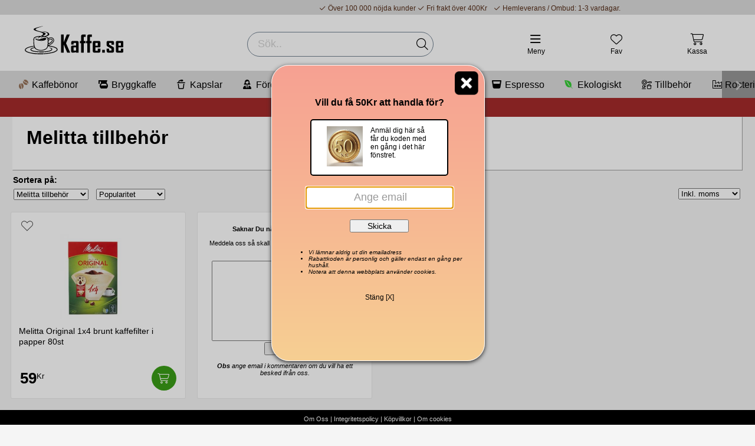

--- FILE ---
content_type: text/html
request_url: https://www.kaffe.se/kaffe.php?kat=66
body_size: 11135
content:
<!DOCTYPE html PUBLIC "-//W3C//DTD XHTML 1.0 Strict//EN"
         "https://www.w3.org/TR/xhtml1/DTD/xhtml1-strict.dtd">
<html>
<head>
<meta http-equiv="Content-Type"
   content="text/html; charset=UTF-8" />
   <meta name="viewport" content="width=device-width,height=device-height,initial-scale=1"> 
  <title>Handla Melitta tillbehör billigt online hos  kaffe.se</title>
<META NAME="Description" Content="Handla Melitta tillbehör billigt. Kaffe, tillbehör,  till lågt pris på Nätet. Stort sortiment och snabba leveranser.">

<link rel="canonical" href="kaffe.php?kat=66">
<meta name="mobile-web-app-capable"
      content="yes" />
<!-- Chrome, Firefox OS, Opera and Vivaldi -->
<meta name="theme-color" content="#000000">
<!-- Windows Phone -->
<meta name="msapplication-navbutton-color" content="#000000">
<!-- iOS Safari -->
<meta name="apple-mobile-web-app-status-bar-style" content="#000000">

<meta name="theme-color" content="#000000">
<link rel="icon" href="https://www.kaffe.se/favicon.svg">
<link rel="mask-icon" href="https://www.kaffe.se/mask-icon.svg" color="#000000">
<link rel="apple-touch-icon" href="https://www.kaffe.se/apple-touch-icon.png">

<meta name="msapplication-TileColor" content="#2b5797">


<link href="https://www.kaffe.se/mobile/includes/iphone.css?ver=1365" rel="stylesheet">
<link href="https://www.kaffe.se/fontawesome/css/fontawesome.css?ver=1358" rel="stylesheet">
<link href="https://www.kaffe.se/fontawesome/css/all.css.php?ver=1358" rel="stylesheet">

<script type="text/javascript" src="https://www.kaffe.se/includes/jquery-1.7.1.min.js"></script>
<script  type="text/javascript" src="https://www.kaffe.se/includes/jquery.cookie.js"></script>
<script  type="text/javascript" src="https://www.kaffe.se/includes/favoritecookie.js"></script>
<script  type="text/javascript" src="https://www.kaffe.se/includes/jquery.powertip.min.js"></script>
<script src="https://www.kaffe.se/jquery.paulund_modal_box.js"></script>
<script src="https://www.kaffe.se/jquery.textroll.js"></script>


<!-- TrustBox script -->
<script type="text/javascript" src="//widget.trustpilot.com/bootstrap/v5/tp.widget.bootstrap.min.js" async></script>
<!-- End TrustBox script -->

	

<script type="text/javascript">

	function getval(sel)
{
    window.location.href=sel.value;
}

$(document).ready(function(){
	

	

    $('#btn-nav-previous').click(function(){
        $(".menu-inner-box").animate({scrollLeft: "-=200px"});
    });
    
    $('#btn-nav-next').click(function(){
        $(".menu-inner-box").animate({scrollLeft: "+=200px"});
		$('#btn-nav-previous').fadeIn();
    });




			$('.south-west').powerTip({ mouseOnToPopup: 'true', placement: 'w' });
			$('.east').powerTip({ mouseOnToPopup: 'true', placement: 'e' });
			$('.north').powerTip({ mouseOnToPopup: 'true', placement: 'n' });
			$('.north-west').powerTip({ mouseOnToPopup: 'true', placement: 'nw' });
			$('.north-east').powerTip({ mouseOnToPopup: 'true', placement: 'ne' });

		});
		



</script>


	<script>
function scrollToElement(ele) {
     	$(window).scrollTop(ele.offset().top).scrollLeft(ele.offset().left);

}
</script>






<!-- Google tag (gtag.js) -->
<script async src="https://www.googletagmanager.com/gtag/js?id=G-LLGT48XV0W"></script>
<script>
  window.dataLayer = window.dataLayer || [];
  function gtag(){dataLayer.push(arguments);}
  gtag('js', new Date());

  gtag('config', 'G-LLGT48XV0W');
  gtag('config', 'AW-804008298');
</script>





</head>

<body style="overflow-x:hidden;max-width:100%;">
<div class="slidingDivx1block"></div>

 <script type="text/javascript">
function checkSelected() {
  const value = document.querySelector("#momsen").value;
  console.log(value);
  window.location = value;
}

</script>


 <script type="text/javascript">
 
$(document).ready(function(){
 

        $(".show_rbt").show();
        
	$(".show_rbt").show();
    $('.show_rbt').click(function(){
	 $(".show_rbt").hide();   
    $(".slidingDivx").slideToggle('slow');
    
      preventDefault();
    
    });
    
  
 
});
$(document).ready(function(){
 


    $('.show_rbt1qqq').click(function(){
  
    $(".slidingDivx1").slideToggle('slow');
    
      preventDefault();
    
    });
    
    var boxWidth = $(".slidingDivx1").width();
    
        $('.show_rbt1').click(function(){
  
    $(".slidingDivx1").animate({
	    
	    width:'toggle'
	    
    	});
    	

          	$('.slidingDivx1close').show();
    	$('.slidingDivx1block').show();
    
    });
    

     $('.slidingDivx1close').click(function(){
  
    $(".slidingDivx1").animate({
	    
	    width:'toggle'
	    
    	});
    	
    	$('.slidingDivx1close').hide();
    	$('.slidingDivx1block').hide();
    
    
    });
    
    $('.slidingDivx1block').click(function(){
  
    $(".slidingDivx1").animate({
	    
	    width:'toggle'
	    
    	});
    	
    	$('.slidingDivx1close').hide();
    	$('.slidingDivx1block').hide();
    
    
    });
      
    
 
 
});

$(document).ready(function(){
 


    $('.show_rbtq').click(function(e){


            $(this).parent().next('div.slidingDivxq').slideToggle('slow');

    
      preventDefault();
    
    });
    
  
 
});

$(document).ready(function(){
 


    $('.show_rbtqv').click(function(){
  
    $(".slidingDivxqv").slideToggle('slow');
    
      preventDefault();
    
    });
    
  
 
});

$(document).ready(function(){

	$('.mennerngrey').click(function(){
        $(this).next('.slidingDivxb').first().slideToggle('slow');
    });
});

$(document).ready(function(){
 


    $('.show_rbt2xxxxx').click(function(){
 
    $(".slidingDivx2").slideToggle('slow');
    

            $("#country_id").focus();
            $("#country_id").prompt();

      preventDefault();
    
    });
    
  
 
});
</script>

<script>

function autocomplet() {
	var min_length = 2; // min caracters to display the autocomplete
	
	var keywordweb = $('#country_id').val();
	
	var keywordmob = $('#country_id_mob').val();
	
	var keyword = keywordmob.concat(keywordweb);
	
	if (keyword.length >= min_length) {
		$.ajax({
			url: 'ajax_refresh_autosearch_mobile.php',
			type: 'POST',
			data: {keyword:keyword},
			success:function(data){
				$('#country_list_id_mob').show();
				$('#country_list_id_mob').html(data);
			}
		});
	} else {
		$('#country_list_id_mob').hide();
	}
}


function autocompletsp() {
	var min_length = 5; // min caracters to display the autocomplete
	var keyword = $('#postnummerdhlsp').val();
	var spnumbergiven = $('#spnumbergiven').val();
	
	
	if (keyword.length >= min_length) {
		$.ajax({
			url: 'ajax_get_dhl_sp.php',
			type: 'POST',
			data: {keyword:keyword,spnumbergiven:spnumbergiven},
			success:function(data){
				$('#postnummerdhlspoptions').show();
				$('#postnummerdhlspoptions').html(data);
			}
		});
	} else {
		$('#postnummerdhlspoptions').hide();
	}
}

// set_item : this function will be executed when we select an item
function set_item(item) {
	// change input value
	$('#country_id').val(item);
	$('#country_id_mob').val(item);
	// hide proposition list
	$('#country_list_id_mob').hide();
}

</script>



<!-- header //-->


<style>

nav#menu-container {

	background:#DCDCDC;
    position:relative;
    width:100%;
    height: 46px;
	overflow: hidden;
	border-top:0px solid #CCCCCC;
	border-bottom:0px solid #CCCCCC;
}
#btn-nav-previous {
    text-align: center;
    color: #000000;
    cursor: pointer;
    font-size: 24px;
    position: absolute;
    left: 0px;
    padding: 9px 12px;
    background: #00000050 ;
    fill:#CCCCCC;
	display:none;
}
#btn-nav-next {
    text-align: center;
    color: #000000;
    cursor: pointer;
    font-size: 24px;
    position: absolute;
    right: 0px;
    padding: 9px 12px;
    background: #00000050 ;
    fill:#CCCCCC;
}
.menu-inner-box
{ 
    width: 100%;
    white-space: nowrap;
    margin: 0 auto;
    overflow: hidden;
    padding-top: 0px;
	padding-bottom: 0px;
	padding-left: 17px;
	padding-right: 145px;
    box-sizing: border-box;
	overflow-x:auto;
  -webkit-user-select: none; /* Safari */
  -ms-user-select: none; /* IE 10 and IE 11 */
  user-select: none; /* Standard syntax */		
	
}
.menu
{  
    padding:0;
    margin: 0;
    list-style-type: none;
    display:block;
    text-align: center;
  -webkit-user-select: none; /* Safari */
  -ms-user-select: none; /* IE 10 and IE 11 */
  user-select: none; /* Standard syntax */		
	
}
.menu-item
{
    height:100%;
    padding: 0px 1.2vw;
    color: #000000;
    display:inline;
    margin:0 auto;
    line-height:47px;
    text-decoration:none;
    text-align:center;
    white-space:no-wrap;
  -webkit-user-select: none; /* Safari */
  -ms-user-select: none; /* IE 10 and IE 11 */
  user-select: none; /* Standard syntax */	
	
}

.menu-item 
{
    color: #000000;
	
}
.menu-item:hover {
    text-decoration:underline;
	    color: #000000;
}

@media only screen and (max-width: 480px) {
  #btn-nav-previous {
    display:none;
	font-size: 14px;
    position: absolute;
    padding: 8px 0px;
  }
  #btn-nav-nextqq {
    display:none;
  }
  
  #btn-nav-next {
    font-size: 14px;
    position: absolute;
    right: 0px;
    padding: 8px 0px;
  }
  

    .menu-inner-box
    { 
        width:100%;
        overflow-x:auto;
		 padding: 0px 5px;

    }
	

}

.flex-container {
	justify-content:center;
	background:#DCDCDC;
	  padding: 0;
  padding-top: 5px;
  margin: 0;
  list-style: none;
  -ms-box-orient: horizontal;
  display: -webkit-box;
  display: -moz-box;
  display: -ms-flexbox;
  display: -moz-flex;
  display: -webkit-flex;
  display: flex;
  text-align:center;
}

.wrap    { 
  -webkit-flex-wrap: wrap;
  flex-wrap: wrap;
}  

.flex-item {

  padding: 1px 1px 1px 3px;
  height: 18px;
  
  line-height: 16px;
  color: #562E19;
font-size:12px;
  text-align: center;
}
</style>



	
	<div style="overflow:hidden  !important;background-color:#DCDCDC;width:100%;min-width:360px;">
<div id="topbar1" style="background-color:#DCDCDC;height:25px;margin:auto;overflow:hidden;width:100%;">
<em class="textroll" style="line-height:120%;min-width:260px;">


<span style="width:100%;font-size:70% !important;padding-top:4px;"><!-- TrustBox widget - Micro TrustScore --><div class="trustpilot-widget" data-locale="sv-SE" data-template-id="5419b637fa0340045cd0c936" data-businessunit-id="657ac53ba4677d248619e1cb" data-style-height="20px" data-style-width="100%" data-theme="light" style="text-align:left;width:400px;font-family:Helvetica !important;font-size:11.2px !important;color:#562E19 !important;top:-2px;left:-80px;"><a href="https://se.trustpilot.com/review/kaffe.se" target="_blank" rel="noopener" style="font-family:Helvetica !important;font-size:11.2px !important;">&nbsp;</a></div><!-- End TrustBox widget --></span>


<span style="width:100%;font-size:70% !important;"><a href="omoss.php" style="color:#562E19;"><nobr><i class="fa-regular fa-check" style="font-size:90%;padding-right:5px;padding-left:20px;padding-top:7px;color:#562E19;"></i>Över 100 000 nöjda kunder</nobr></a>
</span>

<span style="width:100%;font-size:70% !important;">
<span class="paulund_modal_14" style="padding-left:20px;padding-top:8px;cursor: pointer; cursor: hand;"><nobr><i class="fa-regular fa-check" style="font-size:90%;padding-right:6px;padding-top:8px;"></i>Fri frakt över 400Kr<i></i></nobr>
</span>
</span>


<span style="width:100%;font-size:70% !important;"><nobr><i class="fa-regular fa-check" style="font-size:90%;padding-right:5px;padding-left:20px;padding-top:7px;"></i>Hemleverans / Ombud: 1-3 vardagar.</nobr>
</span>

</em>
</div>
<script type="text/javascript" charset="utf-8">
        $(function(){

            $(".textroll").textroll({
                isMotionUp: false,
				speed: 400,
                delay: 4000

            });



        });
    </script>
	
	

<div id="topbar2" >
<ul class="flex-container wrap">

  <li class="flex-item"><!-- TrustBox widget - Micro TrustScore --><div class="trustpilot-widget" data-locale="sv-SE" data-template-id="5419b637fa0340045cd0c936" data-businessunit-id="657ac53ba4677d248619e1cb" data-style-height="20px" data-style-width="100%" data-theme="light" style="font-size:80% !important;color:#562E19 !important;top:-5px;"><a href="https://se.trustpilot.com/review/kaffe.se" target="_blank" rel="noopener">Trustpilot</a></div><!-- End TrustBox widget --></li>
  
    <li class="flex-item"><a href="omoss.php" style="color:#562E19;"><i class="fa-regular fa-check" style="font-size:90%;padding-right:5px;padding-left:8px;color:#562E19;"></i>Över 100 000 nöjda kunder</a></li>
  <li class="flex-item"><span  class="paulund_modal_14" style="cursor: pointer; cursor: hand;"><i class="fa-regular fa-check" style="font-size:90%;padding-right:5px;"></i>Fri frakt över 400Kr<i></i></span></li>
  <li class="flex-item"><i class="fa-regular fa-check" style="font-size:90%;padding-right:5px;padding-left:8px;"></i>Hemleverans / Ombud: 1-3 vardagar.</li>
</ul>
</div>
</div>

	
<style>

.tp-widget-rating{
	
	color:#562E19 !important;
	
}

#tp-widget-rating{
	
	color:#562E19 !important;
	
}
	
</style>




<div class="topmenuwrapper" >	


<div style="display:flex;justify-content:space-around;height:45px;background:#fff;width:97%;">	
<div style="margin-top:-3px;left:0;flex-shrink:1;flex-grow: 2;flex-basis:auto ;text-align:left;padding-top:0px;width:20%;background:#fff;margin-right:0%;margin-left:0%;max-width:20%;padding-top:2px;">
<a href="https://www.kaffe.se"><img style="margin-left:auto;margin-right:auto;height:48px;max-width:150%;"  src="https://www.kaffe.se/pics/kaffe_se_logga_svarttext4_kopp.svg?ver=129"></a></div>



<div class="search-boxmain">
		<div style="width:90%;overflow:hidden;">
			<form action="mobile_sok.php?formy=1" class="search-box" method="get">
				<input type="text" id="country_id" onkeyup="autocomplet()" name="searchpara" autocomplete="off" autocapitalize="off" placeholder="Sök.."  required class="searchq"/>
				<button type="submit"><i class="search-icon"><i class="fa-sharp fa-light fa-magnifying-glass"style="width:25px;color:#000;font-size:20px;"></i></i></button>
			</form>
			<div class="sokbuttontext" style="margin-top:0px;padding-left:15px;"></div>
		</div>
		
</div>	


<div class="topmenupart" style="flex-shrink:1;flex-grow: 0;flex-basis:0;margin-right:5px;margin-left:13px;text-align:right;width:50px;height:45px;color:#100c08;font-size:12px;">
<div class="show_rbt1" style="cursor: pointer; cursor: hand;padding-right:5px;">
<i class="fa-regular fa-bars" style="width:25px;color:#000;font-size:20px;"></i>
<div class="menubuttontext" style="margin-top:0px;padding-left:22px;">Meny</div>
</div>
</div>
<div class="topmenupart" style="position:relative;flex-shrink:1;flex-grow: 1;flex-basis:auto;background:#fff;text-align:right;padding-bottom:0px;color:#100c08;font-size:12px;line-height:1.0;margin-right:3px;max-width:50px;">
<a style="text-decoration:none;color:#000;font-size:10px;" href="kaffe.php?kat=29" ><div id="favvyqt" style="visibility:hidden;position:absolute;right:-1px;top:0px;width:13px; height:13px;border:1px solid #fff;border-radius:8px;background:#000;color:#fff;font-size:100%;padding:0px 0px 0px 0px;font-weight:bold;text-align:center;"><div id="favvyqtp" style="margin-top:15%;text-align:center;"></div></div></a><span class="show_rbt2" style="cursor: pointer; cursor: hand;color:#000;padding-right:7px;"><a href="kaffe.php?kat=29"><i class="fa-light fa-heart" style="width:25px;color:#000;font-size:20px;"></i></a></span>
<div class="menubuttontext" style="padding-right:7px;padding-top:4px;"><a href="kaffe.php?kat=29">Fav</a></div>
</div>



<div class="topmenupart" style="position:relative;flex-shrink:1;flex-grow: 1;flex-basis:auto;background:#fff;text-align:right;padding-bottom:0px;color:#100c08;font-size:12px;line-height:1.0;max-width:50px;">
<a style="text-decoration:none;color:#000;font-size:10px;" href="http://www.kaffe.se/loginmobile+.php?osCsid=t38mihqerpg2uigbn0auug4vm3" ><div id="cartycart" style="visibility:hidden;position:absolute;right:-1px;top:0px;width:14px; height:14px;border-radius:8px;background:#63ff63;color:#000;font-size:100%;padding:0px 0px 0px 0px;font-weight:bold;text-align:center;"><div id="cartycartinner" style="margin-top:15%;text-align:center;"></div></div></a><span class="show_rbt2" style="cursor: pointer; cursor: hand;margin-right:1%;"><a href="loginmobile+.php"><i class="fa-light fa-cart-shopping" style="color:#000;font-size:20px;padding-right:5px;"></i></a></span>
<div class="menubuttontext" style="padding-top:4px;"><a href="loginmobile+.php">Kassa</a></div>
</div>
</div>
</div>

<div class="search-boxmain-mob">

			<form action="mobile_sok.php?formy=1" class="search-box" method="get">
				<input type="text" id="country_id_mob" onkeyup="autocomplet()" name="searchpara" autocomplete="off" autocapitalize="off" placeholder="Sök."  required class="searchq"/>
				<button type="submit"><i class="search-icon"><i class="fa-sharp fa-light fa-magnifying-glass"style="width:25px;color:#000;font-size:20px;"></i></i></button>
			</form>
			<div class="sokbuttontext" style="margin-top:0px;padding-left:15px;"></div>

</div>	
<div id="slidemenucontainer">
<div id="country_list_id_mob"></div>
        <nav id="menu-container" class="arrow">
    <div id="btn-nav-previous" style="fill: #CCCCCC">
        <svg xmlns="http://www.w3.org/2000/svg" width="32" height="32"
            viewBox="0 0 24 24">
                <path d="M15.41 7.41L14 6l-6 6 6 6 1.41-1.41L10.83 12z" />
                <path d="M0 0h24v24H0z" fill="none" /></svg>
    </div>
    <div id="btn-nav-next">
        <svg xmlns="http://www.w3.org/2000/svg" width="32" height="32"
            viewBox="0 0 24 24">
                <path d="M10 6L8.59 7.41 13.17 12l-4.58 4.59L10 18l6-6z" />
                <path d="M0 0h24v24H0z" fill="none" /></svg>
    </div>
    <div class="menu-inner-box">
        <div class="menu">
<a class="menu-item" style="color: #000000;" href="kaffe.php?kat=2"><i class="fa-solid fa-coffee-beans" style="width:22px;text-align:left;padding-right:0;color:#967259;"></i>Kaffebönor</a>
<a class="menu-item" style="color: #000000;" href="kaffe.php?kat=14"><i class="fa-sharp fa-solid fa-coffee-pot" style="width:22px;text-align:left;padding-right:0"></i>Bryggkaffe</a>

<a class="menu-item" style="color: #000000;" href="kaffe.php?kat=15"><i class="fa-regular fa-podium" style="width:22px;text-align:left;padding-right:0"></i>Kapslar</a>
<a class="menu-item" style="color: #000000;" href="kaffe.php?kat=52"><i class="fa-solid fa-user-tie-hair-long" style="width:22px;text-align:left;padding-right:0"></i>Företagskaffe</a>
<a class="menu-item" style="color: #000000;" href="kaffe.php?kat=107"><i class="fa-regular fa-dollar-sign" style="width:16px;text-align:left;padding-right:0;"></i>Fyndhörnan!</a>
<a class="menu-item" style="color: #000000;" href="kaffe.php?kat=17"><i class="fa-regular fa-face-sleeping" style="width:22px;text-align:left;padding-right:0"></i>Koffeinfritt</a>


<a class="menu-item" style="color: #000000;" href="kaffe.php?kat=30"><i class="fa-solid fa-whiskey-glass" style="width:22px;text-align:left;padding-right:0"></i>Espresso</a>
<a class="menu-item" style="color: #000000;" href="kaffe.php?kat=56"><i class="fa-brands fa-envira" style="width:22px;text-align:left;padding-right:0;color:#32CD32;"></i>Ekologiskt</a>
<a class="menu-item" style="color: #000000;" href="kaffe.php?kat=5"><i class="fa-light fa-kitchen-set" style="width:22px;text-align:left;padding-right:0"></i>Tillbehör</a>
<a class="menu-item" style="color: #000000;" href="kaffe.php?kat=4"><i class="fa-sharp fa-light fa-industry-windows" style="width:22px;text-align:left;padding-right:0"></i>Rosterier</span></a>
<a class="menu-item" style="color: #000000;" href="kaffe.php?kat=21"><i class="fa-regular fa-star" style="width:22px;text-align:left;padding-right:0"></i>Specialkaffe</a>
<a class="menu-item" style="color: #000000;" href="kaffe.php?kat=18"><i class="fa-sharp fa-light fa-can-food" style="width:22px;text-align:left;padding-right:0"></i>Snabbkaffe - Frystorkat</a>
<a class="menu-item" style="color: #000000;" href="kaffe.php?kat=47"><i class="fa-light fa-face-smile-tongue" style="width:22px;text-align:left;padding-right:0"></i>Smaksatt kaffe</a>
<a class="menu-item" style="color: #000000;" href="kaffe.php?kat=53"><i class="fa-solid fa-cubes" style="width:22px;text-align:left;padding-right:0"></i>Storpack kaffe</a>
<a class="menu-item" style="color: #000000;" href="kaffe.php?kat=11"><i class="fa-regular fa-mug" style="width:22px;text-align:left;padding-right:0"></i>Kaffekoppar</a>
<a class="menu-item" style="color: #000000;" href="kaffe.php?kat=13"><i class="fa-regular fa-blender" style="width:22px;text-align:left;padding-right:0"></i>Mjölkskummare</a>
<a class="menu-item" style="color: #000000;" href="kaffe.php?kat=19"><i class="fa-regular fa-sack" style="width:22px;text-align:left;padding-right:0"></i>Caffè Mauro</a>
<a class="menu-item" style="color: #000000;" href="kaffe.php?kat=20"><i class="fa-regular fa-sack" style="width:22px;text-align:left;padding-right:0"></i>Johan & Nyström</a>
<a class="menu-item" style="color: #000000;" href="kaffe.php?kat=9"><i class="fa-regular fa-sack" style="width:22px;text-align:left;padding-right:0"></i>Kahls</a>
<a class="menu-item" style="color: #000000;" href="kaffe.php?kat=6"><i class="fa-regular fa-sack" style="width:22px;text-align:left;padding-right:0"></i>Lavazza</a>
<a class="menu-item" style="color: #000000;" href="kaffe.php?kat=8"><i class="fa-regular fa-sack" style="width:22px;text-align:left;padding-right:0"></i>Passalacqua</a>
<a class="menu-item" style="color: #FFFFFF;padding-right:70px;" href="mobile_account.php"><i class="fa-regular fa-user" style="width:22px;text-align:left;padding-right:0"></i>Mitt konto</a>
</div>
    </div>
</nav>



<div class="slidingDivx1" style="overflow: auto;z-index:2147483647;">

<div class="slidingDivx1close"></div>   
<div style="border-bottom:1px solid black;height:30px;padding-left:16px;padding-top:4px;margin-bottom:8px;"><span style="background:black;color:white;padding-left:3px;padding-right:3px;">MENY</span>&nbsp;&nbsp;&nbsp;&nbsp;&nbsp;&nbsp;&nbsp;&nbsp;&nbsp;<a href="mobile_account.php" id="tkmlink" ><i class="fa-regular fa-user" style="width:15px;text-align:left;"></i> Mitt konto</a></div>
<div class="slidingDivxq" style="visibility:visible;display:block;">
<a href="kaffe.php" id="tkmlink" ><div  class="mennerngrey"><i class="fa-regular fa-mug-saucer" style="width:25px;text-align:left;"></i> Kaffe</i></div></a>
<a href="kaffe_lista.php?kat=87" id="tkmlink" ><div  class="mennerngrey"><i class="fa-solid fa-trophy-star" style="width:25px;text-align:left;"></i> Topplistor</i></div></a>
<a href="kaffe.php?kat=107" id="tkmlink" ><div  class="mennerngrey"><i class="fa-regular fa-dollar-sign" style="width:25px;text-align:left;"></i> Fyndhörnan!</i></div></a>
<a href="kaffe.php?kat=2" id="tkmlink" ><div class="mennerngrey"><i class="fa-solid fa-coffee-beans" style="width:25px;text-align:left;color:#967259;"></i> Hela Bönor</div></a>
<a href="kaffe.php?kat=16" id="tkmlink" ><div class="mennerngrey"><i class="fa-sharp fa-light fa-grip-dots" style="width:25px;text-align:left;"></i> Malet pulverkaffe</div></a>
<div class="mennerngrey"><span class="show_rbtq" style="cursor: pointer;cursor: hand;"><i class="fa-sharp fa-regular fa-copyright" style="width:25px;text-align:left;"></i> Märken</span></div>
<div class="slidingDivxq">

<a href="kaffe.php?kat=78" id="tkmlink" ><div class="mennerngrey"><i class="fa-regular fa-sack" style="width:25px;text-align:left;"></i> AeroPress</div></a><a href="kaffe.php?kat=73" id="tkmlink" ><div class="mennerngrey"><i class="fa-regular fa-sack" style="width:25px;text-align:left;"></i> Arcaffè</div></a><a href="kaffe.php?kat=119" id="tkmlink" ><div class="mennerngrey"><i class="fa-regular fa-sack" style="width:25px;text-align:left;"></i> Arla</div></a><a href="kaffe.php?kat=82" id="tkmlink" ><div class="mennerngrey"><i class="fa-regular fa-sack" style="width:25px;text-align:left;"></i> Arvid Nordquist</div></a><a href="kaffe.php?kat=84" id="tkmlink" ><div class="mennerngrey"><i class="fa-regular fa-sack" style="width:25px;text-align:left;"></i> Baratza</div></a><a href="kaffe.php?kat=76" id="tkmlink" ><div class="mennerngrey"><i class="fa-regular fa-sack" style="width:25px;text-align:left;"></i> Barbera</div></a><a href="kaffe.php?kat=26" id="tkmlink" ><div class="mennerngrey"><i class="fa-regular fa-sack" style="width:25px;text-align:left;"></i> Bialetti</div></a><a href="kaffe.php?kat=33" id="tkmlink" ><div class="mennerngrey"><i class="fa-regular fa-sack" style="width:25px;text-align:left;"></i> Borbone</div></a><a href="kaffe.php?kat=19" id="tkmlink" ><div class="mennerngrey"><i class="fa-regular fa-sack" style="width:25px;text-align:left;"></i> Caffè Mauro</div></a><a href="kaffe.php?kat=86" id="tkmlink" ><div class="mennerngrey"><i class="fa-regular fa-sack" style="width:25px;text-align:left;"></i> Chefs Blend från Arvid Nordquist & Kocklandslaget</div></a><a href="kaffe.php?kat=35" id="tkmlink" ><div class="mennerngrey"><i class="fa-regular fa-sack" style="width:25px;text-align:left;"></i> Covim</div></a><a href="kaffe.php?kat=75" id="tkmlink" ><div class="mennerngrey"><i class="fa-regular fa-sack" style="width:25px;text-align:left;"></i> Dallmayr</div></a><a href="kaffe.php?kat=74" id="tkmlink" ><div class="mennerngrey"><i class="fa-regular fa-sack" style="width:25px;text-align:left;"></i> Fellow</div></a><a href="kaffe.php?kat=108" id="tkmlink" ><div class="mennerngrey"><i class="fa-regular fa-sack" style="width:25px;text-align:left;"></i> Gevalia</div></a><a href="kaffe.php?kat=23" id="tkmlink" ><div class="mennerngrey"><i class="fa-regular fa-sack" style="width:25px;text-align:left;"></i> Gorilla</div></a><a href="kaffe.php?kat=103" id="tkmlink" ><div class="mennerngrey"><i class="fa-regular fa-sack" style="width:25px;text-align:left;"></i> Hario</div></a><a href="kaffe.php?kat=63" id="tkmlink" ><div class="mennerngrey"><i class="fa-regular fa-sack" style="width:25px;text-align:left;"></i> Hearts</div></a><a href="kaffe.php?kat=77" id="tkmlink" ><div class="mennerngrey"><i class="fa-regular fa-sack" style="width:25px;text-align:left;"></i> Idee</div></a><a href="kaffe.php?kat=102" id="tkmlink" ><div class="mennerngrey"><i class="fa-regular fa-sack" style="width:25px;text-align:left;"></i> illy</div></a><a href="kaffe.php?kat=72" id="tkmlink" ><div class="mennerngrey"><i class="fa-regular fa-sack" style="width:25px;text-align:left;"></i> Jacobs Krönung</div></a><a href="kaffe.php?kat=20" id="tkmlink" ><div class="mennerngrey"><i class="fa-regular fa-sack" style="width:25px;text-align:left;"></i> Johan & Nyström</div></a><a href="kaffe.php?kat=9" id="tkmlink" ><div class="mennerngrey"><i class="fa-regular fa-sack" style="width:25px;text-align:left;"></i> Kahls</div></a><a href="kaffe.php?kat=58" id="tkmlink" ><div class="mennerngrey"><i class="fa-regular fa-sack" style="width:25px;text-align:left;"></i> Kahls tillbehör</div></a><a href="kaffe.php?kat=22" id="tkmlink" ><div class="mennerngrey"><i class="fa-regular fa-sack" style="width:25px;text-align:left;"></i> Kimbo</div></a><a href="kaffe.php?kat=118" id="tkmlink" ><div class="mennerngrey"><i class="fa-regular fa-sack" style="width:25px;text-align:left;"></i> Kung Markatta</div></a><a href="kaffe.php?kat=6" id="tkmlink" ><div class="mennerngrey"><i class="fa-regular fa-sack" style="width:25px;text-align:left;"></i> Lavazza</div></a><a href="kaffe.php?kat=51" id="tkmlink" ><div class="mennerngrey"><i class="fa-regular fa-sack" style="width:25px;text-align:left;"></i> Lindvalls</div></a><a href="kaffe.php?kat=117" id="tkmlink" ><div class="mennerngrey"><i class="fa-regular fa-sack" style="width:25px;text-align:left;"></i> Lipton</div></a><a href="kaffe.php?kat=34" id="tkmlink" ><div class="mennerngrey"><i class="fa-regular fa-sack" style="width:25px;text-align:left;"></i> Lollo</div></a><a href="kaffe.php?kat=24" id="tkmlink" ><div class="mennerngrey"><i class="fa-regular fa-sack" style="width:25px;text-align:left;"></i> Lucaffé</div></a><a href="kaffe.php?kat=32" id="tkmlink" ><div class="mennerngrey"><i class="fa-regular fa-sack" style="width:25px;text-align:left;"></i> Lykke</div></a><a href="kaffe.php?kat=55" id="tkmlink" ><div class="mennerngrey"><i class="fa-regular fa-sack" style="width:25px;text-align:left;"></i> Melitta</div></a><a href="kaffe.php?kat=66" id="tkmlink" ><div class="mennerngrey"><i class="fa-regular fa-sack" style="width:25px;text-align:left;"></i> Melitta tillbehör</div></a><a href="kaffe.php?kat=61" id="tkmlink" ><div class="mennerngrey"><i class="fa-regular fa-sack" style="width:25px;text-align:left;"></i> Minas</div></a><a href="kaffe.php?kat=110" id="tkmlink" ><div class="mennerngrey"><i class="fa-regular fa-sack" style="width:25px;text-align:left;"></i> Monin</div></a><a href="kaffe.php?kat=46" id="tkmlink" ><div class="mennerngrey"><i class="fa-regular fa-sack" style="width:25px;text-align:left;"></i> Motta</div></a><a href="kaffe.php?kat=71" id="tkmlink" ><div class="mennerngrey"><i class="fa-regular fa-sack" style="width:25px;text-align:left;"></i> Mövenpick</div></a><a href="kaffe.php?kat=62" id="tkmlink" ><div class="mennerngrey"><i class="fa-regular fa-sack" style="width:25px;text-align:left;"></i> Nescafé</div></a><a href="kaffe.php?kat=83" id="tkmlink" ><div class="mennerngrey"><i class="fa-regular fa-sack" style="width:25px;text-align:left;"></i> Nescafé</div></a><a href="kaffe.php?kat=109" id="tkmlink" ><div class="mennerngrey"><i class="fa-regular fa-sack" style="width:25px;text-align:left;"></i> Nestlé</div></a><a href="kaffe.php?kat=8" id="tkmlink" ><div class="mennerngrey"><i class="fa-regular fa-sack" style="width:25px;text-align:left;"></i> Passalacqua</div></a><a href="kaffe.php?kat=70" id="tkmlink" ><div class="mennerngrey"><i class="fa-regular fa-sack" style="width:25px;text-align:left;"></i> Segafredo</div></a><a href="kaffe.php?kat=36" id="tkmlink" ><div class="mennerngrey"><i class="fa-regular fa-sack" style="width:25px;text-align:left;"></i> Toraldo</div></a><a href="kaffe.php?kat=57" id="tkmlink" ><div class="mennerngrey"><i class="fa-regular fa-sack" style="width:25px;text-align:left;"></i> Vergnano</div></a><a href="kaffe.php?kat=79" id="tkmlink" ><div class="mennerngrey"><i class="fa-regular fa-sack" style="width:25px;text-align:left;"></i> Vildenes</div></a><a href="kaffe.php?kat=68" id="tkmlink" ><div class="mennerngrey"><i class="fa-regular fa-sack" style="width:25px;text-align:left;"></i> Zoégas</div></a>
</div>
<a href="kaffe.php?kat=15" id="tkmlink" ><div class="mennerngrey"><i class="fa-regular fa-podium" style="width:25px;text-align:left;"></i> Kapslar</div></a><a href="kaffe.php?kat=14" id="tkmlink" ><div class="mennerngrey"><i class="fa-sharp fa-solid fa-coffee-pot" style="width:25px;text-align:left;"></i> Bryggkaffe</div></a>
<a href="kaffe.php?kat=30" id="tkmlink" ><div class="mennerngrey"><i class="fa-solid fa-whiskey-glass" style="width:25px;text-align:left;"></i> Espresso</div></a>
<a href="kaffe.php?kat=17" id="tkmlink" ><div class="mennerngrey"><i class="fa-regular fa-face-sleeping" style="width:25px;text-align:left;"></i> Koffeinfritt</div></a>
<a href="kaffe.php?kat=56" id="tkmlink" ><div class="mennerngrey"><i class="fa-brands fa-envira" style="width:25px;text-align:left;color:#32CD32;"></i> Ekologiskt</div></a>
<a href="kaffe.php?kat=47" id="tkmlink" ><div class="mennerngrey"><i class="fa-light fa-face-smile-tongue" style="width:25px;text-align:left;"></i> Smaksatt kaffe</div></a>
<a href="kaffe.php?kat=18" id="tkmlink" ><div class="mennerngrey"><i class="fa-sharp fa-light fa-can-food" style="width:25px;text-align:left;"></i> Snabbkaffe</div></a>
<a href="kaffe.php?kat=21" id="tkmlink" ><div class="mennerngrey"><i class="fa-regular fa-star" style="width:25px;text-align:left;"></i> Specialkaffe</div></a>
<a href="kaffe.php?kat=53" id="tkmlink" ><div class="mennerngrey"><i class="fa-solid fa-cubes" style="width:25px;text-align:left;"></i> Storpack kaffe</div></a>
<a href="kaffe.php?kat=52" id="tkmlink" ><div class="mennerngrey"><i class="fa-solid fa-user-tie-hair-long" style="width:25px;text-align:left;"></i> Företagserbjudanden</div></a>
<a href="kaffe.php?kat=69" id="tkmlink" ><div class="mennerngrey"><i class="fa-light fa-mug-tea" style="width:25px;text-align:left;"></i> OCDK One Cup Drip Kit</div></a>
<div class="mennerngrey"><span class="show_rbtq" style="cursor: pointer;cursor: hand;"><i class="fa-light fa-kitchen-set" style="width:25px;text-align:left;"></i> Tillbehör</span></div>

<div class="slidingDivxq">

<a href="kaffe.php?kat=94" id="tkmlink" ><div class="mennerngrey"><i class="" style="width:25px;text-align:left;"></i> Filter</div></a><a href="kaffe.php?kat=111" id="tkmlink" ><div class="mennerngrey"><i class="" style="width:25px;text-align:left;"></i> Filterhållare</div></a><a href="kaffe.php?kat=27" id="tkmlink" ><div class="mennerngrey"><i class="fa-light fa-blender-phone" style="width:25px;text-align:left;"></i> Kaffebryggare</div></a><a href="kaffe.php?kat=11" id="tkmlink" ><div class="mennerngrey"><i class="fa-regular fa-mug" style="width:25px;text-align:left;"></i> Kaffekoppar</div></a><a href="kaffe.php?kat=12" id="tkmlink" ><div class="mennerngrey"><i class="fa-regular fa-mortar-pestle" style="width:25px;text-align:left;"></i> Kaffekvarnar</div></a><a href="kaffe.php?kat=114" id="tkmlink" ><div class="mennerngrey"><i class="" style="width:25px;text-align:left;"></i> Kaffevågar</div></a><a href="kaffe.php?kat=13" id="tkmlink" ><div class="mennerngrey"><i class="fa-regular fa-blender" style="width:25px;text-align:left;"></i> Mjölkskummare</div></a><a href="kaffe.php?kat=112" id="tkmlink" ><div class="mennerngrey"><i class="" style="width:25px;text-align:left;"></i> Pour Over kits för kaffebryggning</div></a><a href="kaffe.php?kat=115" id="tkmlink" ><div class="mennerngrey"><i class="" style="width:25px;text-align:left;"></i> Serveringskannor</div></a><a href="kaffe.php?kat=113" id="tkmlink" ><div class="mennerngrey"><i class="" style="width:25px;text-align:left;"></i> Vattenkannor för bryggning</div></a>
</div>

<div class="mennerngrey"><span class="show_rbtq" style="cursor: pointer;cursor: hand;"><i class="fa-sharp fa-light fa-industry-windows" style="width:25px;text-align:left;"></i> Rosterier</span></div>
<div class="slidingDivxq">

<a href="kaffe.php?kat=73" id="tkmlink" ><div class="mennerngrey"><i class="fa-regular fa-sack" style="width:25px;text-align:left;"></i> Arcaffè</div></a><a href="kaffe.php?kat=82" id="tkmlink" ><div class="mennerngrey"><i class="fa-regular fa-sack" style="width:25px;text-align:left;"></i> Arvid Nordquist</div></a><a href="kaffe.php?kat=76" id="tkmlink" ><div class="mennerngrey"><i class="fa-regular fa-sack" style="width:25px;text-align:left;"></i> Barbera</div></a><a href="kaffe.php?kat=33" id="tkmlink" ><div class="mennerngrey"><i class="fa-regular fa-sack" style="width:25px;text-align:left;"></i> Borbone</div></a><a href="kaffe.php?kat=19" id="tkmlink" ><div class="mennerngrey"><i class="fa-regular fa-sack" style="width:25px;text-align:left;"></i> Caffè Mauro</div></a><a href="kaffe.php?kat=35" id="tkmlink" ><div class="mennerngrey"><i class="fa-regular fa-sack" style="width:25px;text-align:left;"></i> Covim</div></a><a href="kaffe.php?kat=75" id="tkmlink" ><div class="mennerngrey"><i class="fa-regular fa-sack" style="width:25px;text-align:left;"></i> Dallmayr</div></a><a href="kaffe.php?kat=108" id="tkmlink" ><div class="mennerngrey"><i class="fa-regular fa-sack" style="width:25px;text-align:left;"></i> Gevalia</div></a><a href="kaffe.php?kat=23" id="tkmlink" ><div class="mennerngrey"><i class="fa-regular fa-sack" style="width:25px;text-align:left;"></i> Gorilla</div></a><a href="kaffe.php?kat=63" id="tkmlink" ><div class="mennerngrey"><i class="fa-regular fa-sack" style="width:25px;text-align:left;"></i> Hearts</div></a><a href="kaffe.php?kat=77" id="tkmlink" ><div class="mennerngrey"><i class="fa-regular fa-sack" style="width:25px;text-align:left;"></i> Idee</div></a><a href="kaffe.php?kat=102" id="tkmlink" ><div class="mennerngrey"><i class="fa-regular fa-sack" style="width:25px;text-align:left;"></i> illy</div></a><a href="kaffe.php?kat=72" id="tkmlink" ><div class="mennerngrey"><i class="fa-regular fa-sack" style="width:25px;text-align:left;"></i> Jacobs Krönung</div></a><a href="kaffe.php?kat=20" id="tkmlink" ><div class="mennerngrey"><i class="fa-regular fa-sack" style="width:25px;text-align:left;"></i> Johan & Nyström</div></a><a href="kaffe.php?kat=9" id="tkmlink" ><div class="mennerngrey"><i class="fa-regular fa-sack" style="width:25px;text-align:left;"></i> Kahls</div></a><a href="kaffe.php?kat=22" id="tkmlink" ><div class="mennerngrey"><i class="fa-regular fa-sack" style="width:25px;text-align:left;"></i> Kimbo</div></a><a href="kaffe.php?kat=6" id="tkmlink" ><div class="mennerngrey"><i class="fa-regular fa-sack" style="width:25px;text-align:left;"></i> Lavazza</div></a><a href="kaffe.php?kat=51" id="tkmlink" ><div class="mennerngrey"><i class="fa-regular fa-sack" style="width:25px;text-align:left;"></i> Lindvalls</div></a><a href="kaffe.php?kat=34" id="tkmlink" ><div class="mennerngrey"><i class="fa-regular fa-sack" style="width:25px;text-align:left;"></i> Lollo</div></a><a href="kaffe.php?kat=24" id="tkmlink" ><div class="mennerngrey"><i class="fa-regular fa-sack" style="width:25px;text-align:left;"></i> Lucaffé</div></a><a href="kaffe.php?kat=32" id="tkmlink" ><div class="mennerngrey"><i class="fa-regular fa-sack" style="width:25px;text-align:left;"></i> Lykke</div></a><a href="kaffe.php?kat=55" id="tkmlink" ><div class="mennerngrey"><i class="fa-regular fa-sack" style="width:25px;text-align:left;"></i> Melitta</div></a><a href="kaffe.php?kat=61" id="tkmlink" ><div class="mennerngrey"><i class="fa-regular fa-sack" style="width:25px;text-align:left;"></i> Minas</div></a><a href="kaffe.php?kat=71" id="tkmlink" ><div class="mennerngrey"><i class="fa-regular fa-sack" style="width:25px;text-align:left;"></i> Mövenpick</div></a><a href="kaffe.php?kat=62" id="tkmlink" ><div class="mennerngrey"><i class="fa-regular fa-sack" style="width:25px;text-align:left;"></i> Nescafé</div></a><a href="kaffe.php?kat=109" id="tkmlink" ><div class="mennerngrey"><i class="fa-regular fa-sack" style="width:25px;text-align:left;"></i> Nestlé</div></a><a href="kaffe.php?kat=8" id="tkmlink" ><div class="mennerngrey"><i class="fa-regular fa-sack" style="width:25px;text-align:left;"></i> Passalacqua</div></a><a href="kaffe.php?kat=70" id="tkmlink" ><div class="mennerngrey"><i class="fa-regular fa-sack" style="width:25px;text-align:left;"></i> Segafredo</div></a><a href="kaffe.php?kat=36" id="tkmlink" ><div class="mennerngrey"><i class="fa-regular fa-sack" style="width:25px;text-align:left;"></i> Toraldo</div></a><a href="kaffe.php?kat=57" id="tkmlink" ><div class="mennerngrey"><i class="fa-regular fa-sack" style="width:25px;text-align:left;"></i> Vergnano</div></a><a href="kaffe.php?kat=79" id="tkmlink" ><div class="mennerngrey"><i class="fa-regular fa-sack" style="width:25px;text-align:left;"></i> Vildenes</div></a><a href="kaffe.php?kat=68" id="tkmlink" ><div class="mennerngrey"><i class="fa-regular fa-sack" style="width:25px;text-align:left;"></i> Zoégas</div></a>
</div>

            			<a href="nyheter_fakta.php" id="tkmlink" ><div  class="mennerngrey"><i class="fa-light fa-file-lines" style="width:25px;text-align:left;"></i> Artiklar & Nyheter</i></div></a>
						<a href="loginmobile+.php" id="tkmlink" ><div class="mennerngrey"><i class="fa-sharp fa-regular fa-cart-shopping" style="width:25px;text-align:left;"></i> Till Kassan</div></a>
            			<a href="about.php?om=kontaktaoss" id="tkmlink" ><div class="mennerngrey"><i class="fa-sharp fa-light fa-address-card" style="width:25px;text-align:left;"></i> Kontakta Oss</div></a>
					
						<a href="omoss.php" id="tkmlink" ><div class="mennerngrey"><i class="fa-solid fa-people-line" style="width:25px;text-align:left;"></i> Om Oss</div></a>

            			
            			<a href="kopvillkor.php" id="tkmlink" ><div class="mennerngrey"><i class="fa-light fa-file-lines" style="width:25px;text-align:left;"></i> Köpvillkor</div></a>
            			
            			<a href="kaffe.php?kat=29" id="tkmlink" ><div class="mennerngrey"><i class="fa-regular fa-heart" style="width:25px;text-align:left;"></i> Favoriter</div></a>
                     							
            			<a href="mobile_login.php" id="tkmlink" ><div class="mennerngrey"><i class="fa-regular fa-right-to-bracket" style="width:25px;text-align:left;"></i> Logga in</div></a>

</div>



<!-- header_eof //-->

</div>

<div style="font-size:16px;text-align:center;width:100%;background:#A52A2A;color:#fff;padding-top:4px;padding-bottom:10px;"><span class="martin_modal_signup_vol" style="font-size:12px;"><b>Missa inte din 50kr rabatt på kaffe. Klicka här för kod.</b></span></div>

<script>



$(document).ready(function(){
	$('.martin_modal').martin_modal_box_signup();
	$('.martin_modal_signup_vol').martin_modal_box_signup({
				title:'',
		height: '500',
		width: '360',
		description:'<span style="font-size:16px;line-height:1.5;color:#000;"><br><b>Vill du få 50Kr att handla för?</b></span><br><div style="margin-left:auto;margin-right:auto;width:68%;padding-top:10px;padding-bottom:10px;overflow:hidden;padding-left:4%;border:2px solid black;border-radius:5px;background:#fff;"><div style="float:left;width:40%;"><img src="images/50kr_mynt.jpg" width="70%"></div><div style="width:46%;float:left;font-size:12px;color:#000;text-align:left;">Anmäl dig här så får du koden med en gång i det här fönstret.</div></div><span style="font-size:12px;color:#000;"><br><form action="https://www.kaffe.se/kaffe.php?kat=66" method="post"  autocomplete="on" ><input placeholder="Ange email" type="text" name="hundraemail" class="snabbmenymobileinput23"  autocomplete="email" required autofocus><br><br><input type="submit" value="Skicka" style="font-size:14px;width:100px;"></form><br><br><div style="text-align:left;"><ul style="font-style:italic;font-size:10px;color:#000;"><li>Vi lämnar aldrig ut din emailadress </li><li>Rabattkoden är personlig och gäller endast en gång per hushåll.</li><li>Notera att denna webbplats använder cookies.</li></ul></div><br><span class="martin_modal_signup_closex" style="cursor:pointer;cursor:hand;color:#000;">Stäng [X]</span>',				

	});
	
});




</script>

<script>
function scrollToElement(ele) {
     	$(window).scrollTop(ele.offset().top).scrollLeft(ele.offset().left);

}
</script>
<!-- about //-->
<div id="iphone_content">








<div class="row" style="box-shadow: 3px 2px 5px 1px rgba(0,0,0,0.21);-moz-box-shadow: inset 1px 1px 1px rgba(255, 255, 255, .4), inset -1px -1px 1px rgba(0, 0, 0, .4);-webkit-box-shadow: inset 1px 1px 1px rgba(255, 255, 255, .4), inset -1px -1px 1px rgba(0, 0, 0, .4);box-shadow: inset 1px 1px 1px rgba(255, 255, 255, .4), inset -1px -1px 1px rgba(0, 0, 0, .4);margin-top:0px;width:96%;margin-left:auto;margin-right:auto;border:0px solid #CCC;background:#fff;padding-right:10px;padding-bottom:20px;text-align:center;">
<div class="presmalldesc">
  <p class="font16 ">
  
  	    
	  
	  
                      <h1 style="line-height:90%;">Melitta tillbehör </h1>
					  
					  	  	 


</div>

  
</div>

<div id="scrolltofilter"></div>	

<div style="margin-left:22px;margin-top:8px;font-size:14px;"><b>Sortera på: </b></div>

<div style="text-align:left;position:relative;float:left;width:98%;height:26px;margin-top:6px;margin-left:1%;">


<div style="position:absolute;top:1px;left:10px;">


<select onchange="getval(this);"  style="width:40%;"><option value="kaffe.php">Varumärke</option>

<option value='kaffe.php?kat=6'">Lavazza</option><option value='kaffe.php?kat=8'">Passalacqua</option><option value='kaffe.php?kat=9'">Kahls</option><option value='kaffe.php?kat=19'">Caffè Mauro</option><option value='kaffe.php?kat=20'">Johan & Nyström</option><option value='kaffe.php?kat=22'">Kimbo</option><option value='kaffe.php?kat=23'">Gorilla</option><option value='kaffe.php?kat=24'">Lucaffé</option><option value='kaffe.php?kat=26'">Bialetti</option><option value='kaffe.php?kat=32'">Lykke</option><option value='kaffe.php?kat=33'">Borbone</option><option value='kaffe.php?kat=34'">Lollo</option><option value='kaffe.php?kat=35'">Covim</option><option value='kaffe.php?kat=36'">Toraldo</option><option value='kaffe.php?kat=46'">Motta</option><option value='kaffe.php?kat=51'">Lindvalls</option><option value='kaffe.php?kat=55'">Melitta</option><option value='kaffe.php?kat=57'">Vergnano</option><option value='kaffe.php?kat=58'">Kahls tillbehör</option><option value='kaffe.php?kat=61'">Minas</option><option value='kaffe.php?kat=62'">Nescafé</option><option value='kaffe.php?kat=63'">Hearts</option><option value='kaffe.php?kat=66'" SELECTED>Melitta tillbehör</option><option value='kaffe.php?kat=68'">Zoégas</option><option value='kaffe.php?kat=70'">Segafredo</option><option value='kaffe.php?kat=71'">Mövenpick</option><option value='kaffe.php?kat=72'">Jacobs Krönung</option><option value='kaffe.php?kat=73'">Arcaffè</option><option value='kaffe.php?kat=74'">Fellow</option><option value='kaffe.php?kat=75'">Dallmayr</option><option value='kaffe.php?kat=76'">Barbera</option><option value='kaffe.php?kat=77'">Idee</option><option value='kaffe.php?kat=78'">AeroPress</option><option value='kaffe.php?kat=79'">Vildenes</option><option value='kaffe.php?kat=82'">Arvid Nordquist</option><option value='kaffe.php?kat=83'">Nescafé</option><option value='kaffe.php?kat=84'">Baratza</option><option value='kaffe.php?kat=86'">Chefs Blend från Arvid Nordquist & Kocklandslaget</option><option value='kaffe.php?kat=102'">illy</option><option value='kaffe.php?kat=103'">Hario</option><option value='kaffe.php?kat=108'">Gevalia</option><option value='kaffe.php?kat=109'">Nestlé</option><option value='kaffe.php?kat=110'">Monin</option><option value='kaffe.php?kat=117'">Lipton</option><option value='kaffe.php?kat=118'">Kung Markatta</option><option value='kaffe.php?kat=119'">Arla</option>


<option value="kaffe.php">Visa alla märken</option></select>
</div>

<div style="position:absolute;top:1px;left:150px;">
<select onchange="getval(this);" style="width:100%;"><option value="https://www.kaffe.se/kaffe.php?kat=66&so=4" >Popularitet</option><option value="https://www.kaffe.se/kaffe.php?kat=66&so=1" >Namn: A-Ö</option><option value="https://www.kaffe.se/kaffe.php?kat=66&so=2" >Pris: Lägst först</option><option value="https://www.kaffe.se/kaffe.php?kat=66&so=3" >Pris: Högst först</option>
</select>
</div>

	

<div style="float:right;width:150px;text-align:right;margin-right:1%;">
<select style="width:70%;" id="momsen" onchange="checkSelected()"><option value="https://www.kaffe.se/kaffe.php?kat=66&moms=2">Inkl. moms</option><option value="https://www.kaffe.se/kaffe.php?kat=66&moms=1">Exkl. moms</option></select></div> 


	
	 
	 </div>
<table width="100%" cellpadding="0" cellspacing="0">
<tr>
<td>



    


<div class="prodwrapper"><div style="z-index:148;position: absolute;top:42px;left:6px;height:20px;"></div><div id="proc" style="z-index:49;visibility: visible; position: absolute; left: 17px; top: 3px; "><img onclick="qaddlinstocookie(150);" id="favimage150" src="pics/empty.jpg" width="20" hspace="0" vspace="10" valign="absmiddle"></div><div id="catlist" style="z-index:49;visibility: visible; position: absolute; right: 17px; top: 13px; "><div class="south-west"  value="" title="<a href=kaffe.php?kat=66 style=color:#fff;></a>"></div><p><div class="south-west"  value="" title="<a href=kaffe.php?kat=94 style=color:#fff;></a>"></div><p></div><div id="catlistleft" style="z-index:49;visibility: visible; position: absolute; left: 17px; top: 63px;min-height:123px;"><div style="position:absolute;bottom:0;"></div></div><div style="width:84%;margin-left:5%;height:155px;position: absolute;top:22px;left: 0;padding-left:auto;padding-right:auto;"><a href="kaffe_produkt.php?products_id=150"> <img loading="lazy" src="images/melitta_kaffefilter_1x4_original_midiplus.jpg" style="max-width:80%;max-height:150px;margin-top:14px;display: block;margin-left: auto;margin-right: auto;background:#fff;"></a></div><div style="text-align:left;width:90%;margin-left:1%;position: absolute;top:192px;left: 0;padding-left:10px;padding-right:10px;text-align:top;"><a href="kaffe_produkt.php?products_id=150" style="text-decoration:none;"><span style="text-decoration:none;font-size:0.9em;color:#000000;font-weight:normal;">Melitta Original 1x4 brunt kaffefilter i papper 80st</span></div><div style="text-align:left;height:30px;width:60%;margin-left:0%;position: absolute;bottom:18px;left: 0;padding-left:10px;padding-right:10px;"><a href="kaffe_produkt.php?products_id=150" style="text-decoration:none;"><span style="background:#FFF;font-size:1.6em;color:#000000;font-weight:bold;margin-top:10px;margin-left:5px;padding-top:0px;padding-left:0px;"> 59</span><span style="line-height:1.7em;vertical-align:top;background:#FFF;font-size:0.8em;color:#000000;font-weight:regular;margin-top:0px;margin-left:0px;padding-top:0px;padding-left:0px;padding-right:15px">Kr</span></a></div><div style="text-align:right;height:30px;width:30%;margin-left:0%;position: absolute;bottom:13px;right: 5px;padding-left:10px;padding-right:10px;"><a href="kaffe_produkt.php?products_id=150" style="text-decoration:none;"><span style="height:30px;background:#3a9c16;border-radius: 25px;font-size:1.1em;color:#ffffff;font-weight:regular;padding-top:12px;padding-left:10px;padding-right:12px;padding-bottom:10px;"><i class="fa-light fa-cart-shopping" ></i></span></a></div></div><div class="prodwrapper"><div style="z-index:148;position: absolute;top:42px;left:6px;height:20px;"></div><div id="catlist" style="z-index:49;visibility: visible; position: absolute; right: 17px; top: 13px; "></div><div style="width:90%;margin-left:5%;height:155px;position: absolute;top:22px;left: 0;padding-left:auto;padding-right:auto;font-size:70%;"><form method="post" action="https://www.kaffe.se/kaffe.php?kat=66"><b>Saknar Du något i vårt sortiment?</b><br><br>Meddela oss så skall vi göra vårt bästa för att få tag i det.<br><br><textarea style="width:90%;height:130px;margin-right:2px;" type="text" name="kommy" ></textarea><br><input style="width:70px;padding-right:4px;font-size:14px;" type ="submit" value="Skicka"><br><br><i><b>Obs</b> ange email i kommentaren om du vill ha ett besked ifrån oss.</i></form></div><div style="width:90%;margin-left:1%;position: absolute;top:192px;left: 0;padding-left:10px;padding-right:10px;text-align:top;"></div><div style="height:30px;width:90%;margin-left:0%;position: absolute;bottom:13px;left: 0;padding-left:10px;padding-right:10px;"></div></div>   
</td>
</tr>
</table>    
<div id="footer" style="width:100%;">
<div style="background-color:#000;padding-top:8px;padding-bottom:8px;font-size:70%;">
<center><a style="color:#fff;" href="omoss.php">Om Oss</a> |  
<a style="color:#fff;" href="integritetspolicy.php">Integritetspolicy</a> | 
<a style="color:#fff;" href="kopvillkor.php">Köpvillkor</a> | 
<a style="color:#fff;" href="om_cookies.php">Om cookies</a> 
  <a href="klarna_confirmation_mobile_v3.php?test=qqq"> </a>   
</center>
</div>
<br><br>
<div class="footerpart"><center>
<img style="padding-bottom:10px;max-width:20%;" src="https://x.klarnacdn.net/payment-method/assets/badges/generic/black/klarna.png">
</center></div>
<br><br>
<!-- TrustBox widget - Mini -->
<div class="trustpilot-widget" data-locale="sv-SE" data-template-id="53aa8807dec7e10d38f59f32" data-businessunit-id="657ac53ba4677d248619e1cb" data-style-height="150px" data-style-width="100%" data-theme="dark">
  <a href="https://se.trustpilot.com/review/kaffe.se" target="_blank" rel="noopener">Trustpilot</a>
</div>
<!-- End TrustBox widget -->

</div>
<br>

<div style="background: #000000;text-align:center;padding:20px 0px 10px 0px;">

<img src="https://www.kaffe.se/pics/kaffe_se_logga_vittext4_kopp.svg" style="margin-top:20px;width:40%;">

</div>
<div style="background: #000000;text-align:center;padding:10px 0px 15px 15px;"><img src="https://www.kaffe.se/pics/wtd_logo_white.svg" style="margin-top:0px;width:20%;"><div style="color:#fff;height:30px;display:inline-block;width:100%;background: #000000;padding: 0px 0px 10px 0px;text-align:center;font-size:60%;">Copyright 2026</div></div>

</div>



<script type="text/javascript">

 function cookieconsent(){

		var date = new Date();
        date.setTime(date.getTime() + (365*24*60*60*1000));
        expires = "; expires=" + date.toUTCString();

		document.cookie = 'cookieconsentok=ok; expires=' + expires + ' path=/';


	document.querySelector('.paulund_modal_box_mob .paulund_modal_close').click();

		//document.getElementByClassName('martin_block_page')[0].style.visibility = 'hidden'; 
		//document.getElementByClassName('paulund_modal_box_mob')[0].style.visibility = 'hidden'; 
		

		//alert("ok cookies");


}

$(document).ready(function(){

		$('.paulund_modal_14').paulund_modal_box_mob({
				title:'',
		height: '800%',
		width: '85%',
		description:'<table><tr><td  valign="top" colspan="2"><b>Fri frakt när du handlar över 400Kr</b></td></tr></table><br><table><tr><td valign="top">Vi hoppas du har möjlighet att shoppa för mer än 400Kr. Då drar vi nämligen av fraktkostnaden (som annars är på 39Kr).</td><td  valign="top"><img style="margin-left:10px;" src="pics/spara_pengar_pa_linser.jpg" width="100"></td></tr></tr></table><br><table><tr><td colspan="2">Anledningen till att vi har inte alltid har fri frakt är att leveranser sliter hårt på miljön. Många små leveranser minskar också möjligheterna för oss e-handlare att hålla nere priserna. </td></tr></table><br><table><tr><td  valign="top"><img style="margin-right:10px;" src="pics/miljovanlig.jpg" width="100"></td><td><i>Vi vill därför uppmuntra till detta genom att ge fri frakt vid ett inköpsbelopp där det blir lönsamt både för oss, miljön och våra kunder.<p><i>Hoppas du håller med oss</i> <i class=\"fa-regular fa-face-smile-halo\"></i></i></td></tr></table>',
	});
	});
	
	
	$(document).ready(function(){

		$('.paulund_modal_x14').paulund_modal_box_mob({
				title:'',
		height: '800%',
		width: '85%',
		description:'<table><tr><td  valign="top" colspan="2"><b>Lägsta inköpsvärde 300Kr</b></td></tr></table><br><table><tr><td valign="top">Vi hoppas Du har möjlighet att handla för mer än 300Kr. Det är en gräns vi har satt därför att det blir svårt för oss att packa, skeppa och ge service för ordrar under detta belopp och samtidigt gå runt ekonomiskt.</td><td  valign="top"><img style="margin-left:10px;" src="pics/spara_pengar_pa_linser.jpg" width="100"></td></tr></tr></table><br><table><tr><td colspan="2">Många och små leveranser sliter hårt på miljön och minskar också möjligheterna för oss e-handlare att hålla nere priserna. Vi vill ju sälja vårt kaffe till ett så lågt pris det bara går och samtidigt ha en långsiktigt hållbar verksamhet.</td></tr></table><br><table><tr><td  valign="top"><img style="margin-right:10px;" src="pics/miljovanlig.jpg" width="100"></td><td><i>Hoppas du förstår vårt resonemang <i class="fa-regular fa-face-smile-halo"></i>💚💚</td></tr></table>',
	});
	});

</script>

<span class="martin_modal_signup1" ></span>	
	
<script>
$(document).ready(function(){
	$('.martin_modal').martin_modal_box_signup();
	$('.martin_modal_signup1').martin_modal_box_signup({
				title:'',
		height: '500',
		width: '360',
		description:'<span style="font-size:16px;line-height:1.5;color:#000;"><br><b>Vill du få 50Kr att handla för?</b></span><br><div style="margin-left:auto;margin-right:auto;width:68%;padding-top:10px;padding-bottom:10px;overflow:hidden;padding-left:4%;border:2px solid black;border-radius:5px;background:#fff;"><div style="float:left;width:40%;"><img src="images/50kr_mynt.jpg" width="70%"></div><div style="width:46%;float:left;font-size:12px;color:#000;text-align:left;">Anmäl dig här så får du koden med en gång i det här fönstret.</div></div><span style="font-size:12px;color:#000;"><br><form action="https://www.kaffe.se/kaffe.php?kat=66" method="post"  autocomplete="on" ><input placeholder="Ange email" type="text" name="hundraemail" class="snabbmenymobileinput23"  autocomplete="email" required autofocus><br><br><input type="submit" value="Skicka" style="font-size:14px;width:100px;"></form><br><br><div style="text-align:left;"><ul style="font-style:italic;font-size:10px;color:#000;"><li>Vi lämnar aldrig ut din emailadress </li><li>Rabattkoden är personlig och gäller endast en gång per hushåll.</li><li>Notera att denna webbplats använder cookies.</li></ul></div><br><span class="martin_modal_signup_closex" style="cursor:pointer;cursor:hand;color:#000;">Stäng [X]</span>',			

	});
	
});




</script>

<script>

$(document).ready(function(){
	


	$('.martin_modal_signup1').trigger('click');
	

	
});




</script>
	
	<span class="paulund_modal_44"></span>
<script>

	$('.paulund_modal_44').paulund_modal_box_mob({
				title:'',
		height: '800%',
		width: '85%',
		description:'<h4><h4>Denna webbplats använder cookies</h4>Vi på Kaffe.se önskar ge dig en unik kundupplevelse och för att kunna göra detta använder vi cookies.<p><i>Samtliga cookies på Kaffe.se är så kallade <b>nödvändiga cookies</b> vilket innebär att tjänsten Kaffe.se ej kan brukas utan att du godkänner att vi använder dessa.</i><p> Genom att trycka Acceptera godkänner du användandet av cookies.</h4><p><button style="width:150px;text-align:center;cursor: pointer;cursor: hand;color:#fff;background:#000;border-radius:5px;padding:2px 8px 2px 8px;width:80%;line-height:50px;" onclick="cookieconsent();">Acceptera</button><p><button style="width:150px;text-align:center;cursor: pointer;cursor: hand;color:#000;background:#CCC;border-radius:3px;padding:2px 8px 2px 8px;width:80%;line-height:50px;" onclick="cookieconsent();" >Endast nödvändiga</button>',

	});
	
	//$('.paulund_modal_44').trigger("click");
	
	
	
	</script>

</body>
</html>


--- FILE ---
content_type: text/css
request_url: https://www.kaffe.se/mobile/includes/iphone.css?ver=1365
body_size: 11221
content:
/* iOSC 3.0 by LTGraf.com 2010-11-19 */
::-webkit-input-placeholder {
   color: #999999;
   font-size:4.0vw;
   line-height:18px;
   padding-bottom:5px;
   top:11px;
   left:10px; 
}

:-moz-placeholder { /* Firefox 18- */
   color: #999999;  
   font-size:4.0vw;
   line-height:18px;
   padding-bottom:5px;
   top:11px;
   left:10px; 
}

::-moz-placeholder {  /* Firefox 19+ */
   color: #999999;  
   font-size:4.0vw;
   line-height:18px;
   padding-bottom:5px;
   top:11px;
   left:10px; 
}

:-ms-input-placeholder {  
   color: #999999;  
   font-size:4.0vw;
   line-height:18px;
   padding-bottom:5px;
   top:11px;
   left:10px; 
}

@media (min-width: 600px){
::-webkit-input-placeholder {
   color: #999999;
   font-size:18px;
}

:-moz-placeholder { /* Firefox 18- */
   color: #999999;  
   font-size:18px;
}

::-moz-placeholder {  /* Firefox 19+ */
   color: #999999;  
   font-size:18px;
}

:-ms-input-placeholder {  
   color: #999999;  
   font-size:18px;
}

}
body {
    margin: 0;
    font-family: Helvetica;

    color: #000000;
    overflow-x: hidden;
    -webkit-text-size-adjust: none;
	-webkit-font-smoothing: antialiased;
	font-smoothing:antialiased;/*css3*/
    -moz-font-smoothing:antialiased;/*gecko (ex:Firefox)*/
  background-color: #f5f5f5;



    
}

form {
  display:inline;
}

A {
  color: #000000;
  text-decoration: none;
}

input{
	
	font-size:16px;	
}

textarea{
	
	font-size:18px;
	width: 200px;
	height:50px;
}

A:hover, A:visited {
  text-decoration: underline;
  color: #000000;
}

A:visited {
  text-decoration: none;
  color: #000000;
}


#iphone_content {
	width:100%;
	position:absolute;
  background-color: #f5f5f5;

}

#headerLogo {
	color:#000000;
	text-transform:uppercase;
	font-size:16px;
	text-align:center;
	background:url(/images/header_back.png) repeat-x;
	line-height:14px;
}

table.logo{
	display: none;
}

#mobilefront {
	width:100%;
	color:#000000;
	margin:auto;
	margin-top:0px;
	margin-bottom:0px;
  background-color: #f5f5f5;
  border-collapse:collapse;
	
}


#mobilefrontx {
	width:100%;
	color:#000000;
	margin:auto;
	margin-top:0px;
	margin-bottom:5px;
	background:url(/pics/frontgirl_mobile.jpg) 0px 30px no-repeat;
	background-size: 150%;
	background-attachment: fixed;
  	background-position: center;
	border-bottom:1px solid #000000;
}

#mobilefront h2{
	
margin-top:5px;

}

#mobilefront h3{
	
margin-top:0px;

}

#mobilefront ul li{
	
display:normal;	

}

#returning_cust, #new_cust, #inscription {
	width:90%;
	border-radius:5px;/*css3*/
    -moz-border-radius:5px;/*gecko (ex:Firefox)*/
    -webkit-border-radius:5px;/*webkit (ex:safari)*/
	padding:5px;
	color:#000000;

	margin:auto;
	margin-top:5px;

	margin-bottom:5px;
}

#returning_cust h1, #new_cust h1, #inscription h1 {
	margin:0;
	font-size:18px;
	margin-bottom:5px;
}

#returning_cust input, #new_cust input, #inscription input {
	width:150px;
}

#returning_cust .float {
	display: block;
	width:33%;
	float:left;
	text-align:left;
	font-weight:bold;
}

#inscription .float {
	display: block;
	width:45%;
	float:left;
	text-align:left;
	font-weight:normal;
}

#inscription .obligatoire {
	color:#FF0000;
}

#inscription .form_line{
	clear:left;
	margin-bottom:5px;
}

#inscription .form_line.gender input {
	width:auto;
}

#inscription .form_line.birthdate input {
	width:100px;
}


#also_purchased {
	width:90%;
	border-radius:5px;/*css3*/
    -moz-border-radius:5px;/*gecko (ex:Firefox)*/
    -webkit-border-radius:5px;/*webkit (ex:safari)*/
	padding:3px;
	color:#000000;
	    border: 0px groove #4E4F50;

	margin:auto;
	margin-top:22px;
	background:#fff;
	margin-bottom:5px;
	text-align:justify;
	display:block;
	float:left;
}

#prodCell_also {
	width:30%;
	min-height:125px;
	border:0px solid #000000;
	border-radius:5px;/*css3*/
    -moz-border-radius:5px;/*gecko (ex:Firefox)*/
    -webkit-border-radius:5px;/*webkit (ex:safari)*/
	padding:2px;
	float:left;
	margin:2px;
	background:#000000;
}

#prodCell_also img, #prodCell img, #ficheProdTop img {
	border-radius:5px;/*css3*/
    -moz-border-radius:5px;/*gecko (ex:Firefox)*/
    -webkit-border-radius:5px;/*webkit (ex:safari)*/
}

#prodCell_also .prodImg, #prodCell .prodImg {
	margin:3px;
	text-align:center;

	border-radius:5px;/*css3*/
    -moz-border-radius:5px;/*gecko (ex:Firefox)*/
    -webkit-border-radius:5px;/*webkit (ex:safari)*/
	padding:3px;
	    border: 0px groove #4E4F50;
	background:#fff;    
	
}

#prodCell_also .prodName {
	font-size:16px;
	text-align:justify;
	padding:2px;
	border-radius:5px;/*css3*/
    -moz-border-radius:5px;/*gecko (ex:Firefox)*/
    -webkit-border-radius:5px;/*webkit (ex:safari)*/
	margin-bottom:2px;
	min-height:30px;
	text-align:center;
	color:#000000;
}

#prodCell {
	width:30%;
	min-height:190px;
	border:1px solid #000000;
	border-radius:5px;/*css3*/
    -moz-border-radius:5px;/*gecko (ex:Firefox)*/
    -webkit-border-radius:5px;/*webkit (ex:safari)*/
	padding:2px;
	display:block;
	float:left;
	margin:2px;
	background:#fff;
}

#prodCell #empty {
	border:0;
}

#prodCell input {
	width:100px;
}

#prodCell .prodName {
	font-size:16px;
	text-align:center;
	color:#000000;
	padding:2px;
	border-radius:5px;/*css3*/
    -moz-border-radius:5px;/*gecko (ex:Firefox)*/
    -webkit-border-radius:5px;/*webkit (ex:safari)*/
	margin-bottom:2px;
	min-height:60px;
}

#prodCell .prodPrice {
	font-size:16px;
	text-align:center;
	padding:2px;
	border-radius:5px;/*css3*/
    -moz-border-radius:5px;/*gecko (ex:Firefox)*/
    -webkit-border-radius:5px;/*webkit (ex:safari)*/
	margin-bottom:2px;
	font-weight:bold;
	color:#000000;
}

#prodCell .prodPrice a{
	color:#000000;
}

#prodCell .prodBuy {
	text-align:center;
	padding:2px;
	border-radius:5px;/*css3*/
    -moz-border-radius:5px;/*gecko (ex:Firefox)*/
    -webkit-border-radius:5px;/*webkit (ex:safari)*/
	background:#b687cd;
	margin-bottom:2px;
	height:30px;
}

#ficheProdTop {
	width:95%;
	border:1px solid #000000;
	border-radius:5px;/*css3*/
    -moz-border-radius:5px;/*gecko (ex:Firefox)*/
    -webkit-border-radius:5px;/*webkit (ex:safari)*/
	padding:2px;
	display:block;
	float:left;
	margin-left:5px;
	margin-top:5px;
	margin-bottom:5px;
}

#ficheProdTop .visuel {
	text-align:center;
	border-radius:5px;/*css3*/
    -moz-border-radius:5px;/*gecko (ex:Firefox)*/
    -webkit-border-radius:5px;/*webkit (ex:safari)*/
	padding:2px;
	background:#fff;
	display:block;
	float:left;
	width:100px;
	height:90px;
}

#ficheProdTop h2 {
	font-size:14px;
	margin:0;
	margin-left:110px;
}

#ficheProdTop .prodPrice {
	font-size:16px;
	text-align:center;
	padding:2px;
	border-radius:5px;/*css3*/
    -moz-border-radius:5px;/*gecko (ex:Firefox)*/
    -webkit-border-radius:5px;/*webkit (ex:safari)*/
	background:#000000;
	margin-bottom:0px;
	margin-left:110px;
	margin-top:15px;
	font-weight:bold;
	color:#000000;
	width:60%;
}

#ficheProdTop .options {
	border-radius:5px;/*css3*/
    -moz-border-radius:5px;/*gecko (ex:Firefox)*/
    -webkit-border-radius:5px;/*webkit (ex:safari)*/
	padding:2px;
	background:#fff;
	display:block;
	float:left;
	margin-top:5px!important;
	margin-left:0px;
	margin-bottom:5px;
	clear:left;
}

#ficheProdTop .optName {
	font-size:12px;
}

#ficheProdTop .bouton {
	border-radius:5px;/*css3*/
    -moz-border-radius:5px;/*gecko (ex:Firefox)*/
    -webkit-border-radius:5px;/*webkit (ex:safari)*/
	padding:2px;
	background:#fff;
	display:block;
	float:left;
	margin-top:0px;
	margin-left:5px;
	clear:both;
}

#ficheProdMid {
	width:95%;
	border:1px solid #000000;
	border-radius:5px;/*css3*/
    -moz-border-radius:5px;/*gecko (ex:Firefox)*/
    -webkit-border-radius:5px;/*webkit (ex:safari)*/
	padding:2px;
	display:block;
	float:left;
	margin:auto;
	margin-left:5px;
	margin-top:10px;
}

#contactForm {
	width:90%;
	border-radius:5px;/*css3*/
    -moz-border-radius:5px;/*gecko (ex:Firefox)*/
    -webkit-border-radius:5px;/*webkit (ex:safari)*/
	padding:5px;
	color:#000000;
	border:1px solid #000000;
	margin:auto;
	margin-top:5px;
	background:#fff;
	margin-bottom:5px;
}

#contactForm .float {
	display: block;
	width:40%;
	float:left;
	text-align:left;
	font-weight:bold;
	font-size:14px;
}

#contactForm .float_full_width {
	display: block;
	width:100%;
	float:left;
	text-align:left;
	font-weight:bold;
	font-size:14px;
}

#results {
	width:90%;
	border-radius:5px;/*css3*/
    -moz-border-radius:5px;/*gecko (ex:Firefox)*/
    -webkit-border-radius:5px;/*webkit (ex:safari)*/
	padding:10px;
	color:#000000;
	border:1px solid #000000;
	margin:auto;
	margin-top:5px;
	background:#000000;
	margin-bottom:5px;
	text-align:justify;
	display:block;
	float:left;
	text-align:center;
}

#cms {
	width:90%;
	padding:5px;
	color:#000000;
	margin:auto;
	margin-top:5px;

	
	margin-bottom:5px;
	text-align:justify;
}

#cms img{
		border-radius:5px;/*css3*/
    -moz-border-radius:5px;/*gecko (ex:Firefox)*/
    -webkit-border-radius:5px;/*webkit (ex:safari)*/
    background:#fff;
}

#cms2 {
	width:92%;

	padding:5px;
	color:#000000;
	border:1px solid #000000;
	margin:auto;
	margin-top:5px;
	margin-left:5px;
	margin-right:5px;
	background:#fff;
	margin-bottom:5px;
	text-align:left;
}

#cms h2 {
	font-size:16px;
}

#accthistpl {
	width:95%;
	border-radius:5px;/*css3*/
    -moz-border-radius:5px;/*gecko (ex:Firefox)*/
    -webkit-border-radius:5px;/*webkit (ex:safari)*/
	padding:5px;
	color:#000000;
	border:0px solid #000000;
	margin:auto;
	margin-top:5px;

	margin-bottom:5px;
}

#accthistpl h1 {
	font-size:16px;
	margin:2px;
	margin-left:0px;
}

#accthistpl h2 {
	font-size:14px;
	margin:2px;
	margin-left:0px;
}

#accthistpl #nomProd {
	font-size:14px;
	font-weight:bold;
	float:left;
	width:70%;
}

#accthistpl #ligneProdNom {
	font-size:11px;
	float:left;
	width:70%;
}

#accthistpl #taxProd {
	font-size:14px;
	font-weight:bold;
	display:inline;
	float:right;
	width:15%;
}

#accthistpl #ligneProdTax {
	font-size:11px;
	display:inline;
	float:right;
	width:15%;
}

#accthistpl #totalProd {
	font-size:14px;
	font-weight:bold;
	display:inline;
	float:right;
	width:15%;
}

#accthistpl #ligneProdPrix {
	font-size:11px;
	display:inline;
	float:right;
	width:15%;
	text-align:right;
}

#accthistpl #subTotal {
	border-radius:5px;/*css3*/
    -moz-border-radius:5px;/*gecko (ex:Firefox)*/
    -webkit-border-radius:5px;/*webkit (ex:safari)*/
	padding:5px;
	background:#000000;
}

#accthistpl #titre {
	font-size:12px;
	font-weight:bold;
	float:left;
	width:85%;
	text-align:right;
}

#accthistpl #text {
	font-size:11px;
	float:right;
	width:15%;
	text-align:right;
}

#accthistpl #delivery {
	width:40%;
	border-radius:5px;/*css3*/
    -moz-border-radius:5px;/*gecko (ex:Firefox)*/
    -webkit-border-radius:5px;/*webkit (ex:safari)*/
	padding:5px;
	background:#000000;
	display:block;
	float:left;
}

#accthistpl #shipping {
	width:55%;
	border-radius:5px;/*css3*/
    -moz-border-radius:5px;/*gecko (ex:Firefox)*/
    -webkit-border-radius:5px;/*webkit (ex:safari)*/
	padding:5px;
	background:#000000;
	margin-left:5px;
	display:inline-table;
}

#accthistpl #historic {
	width:95.5%;
	border-radius:5px;/*css3*/
    -moz-border-radius:5px;/*gecko (ex:Firefox)*/
    -webkit-border-radius:5px;/*webkit (ex:safari)*/
	padding:5px;
	border:1px solid #000000;
	margin-top:5px;
}

#accthistpl .clear {
	clear:both;
}

#accthistpl #billing {
	width:40%;
	border-radius:5px;/*css3*/
    -moz-border-radius:5px;/*gecko (ex:Firefox)*/
    -webkit-border-radius:5px;/*webkit (ex:safari)*/
	padding:5px;
	display:block;
	float:left;
	margin-top:5px;
	border:1px solid #000000;
}

#accthistpl #payment {
	width:50%;
	border-radius:5px;/*css3*/
    -moz-border-radius:5px;/*gecko (ex:Firefox)*/
    -webkit-border-radius:5px;/*webkit (ex:safari)*/
	padding:5px;
	border:1px solid #000000;
	margin-left:5px;
	margin-top:5px;
	display:inline-table;

}

#accthistpl .fleche {
	float:right;
	vertical-align:middle;
	display:inline;
	margin-top:-60px;
}

#accthistpl #maxentries {
	width:92%;
	border-radius:5px;/*css3*/
    -moz-border-radius:5px;/*gecko (ex:Firefox)*/
    -webkit-border-radius:5px;/*webkit (ex:safari)*/
	padding:5px;
	background:#000000;
	margin:10px;
}

#accthistpl #bouton {
	width:92%;
	border-radius:5px;/*css3*/
    -moz-border-radius:5px;/*gecko (ex:Firefox)*/
    -webkit-border-radius:5px;/*webkit (ex:safari)*/
	padding:5px;
	background:#b687cd;
	margin:10px;
	text-align:center;
}

#acctHist {
	width:98%;

	padding:5px;
	    border-top: 1px groove #4E4F50;

}

#acctHist .fleche {
	float:right;
	vertical-align:middle;
	display:inline;
	margin-top:-30px;
}

.fleche {
	float:right;
	vertical-align:middle;
	display:inline;
}

#newsletter, #notifications, #password, #abd, #checkout_conf, #checkout_shipping, #checkout_payment, #checkout_pmt_add, #checkout_ship_add, #checkout_success {
	width:95%;
    border-top: 1px groove #4E4F50;

	padding:5px;
	margin:5px;
}

#newsletter #titre {
	float:right;
	font-size:18px;
	font-weight:bold;
}

#newsletter #text, #notifications #text, #password #text, #checkout_conf #text {
	border-radius:5px;/*css3*/
    -moz-border-radius:5px;/*gecko (ex:Firefox)*/
    -webkit-border-radius:5px;/*webkit (ex:safari)*/
	padding:5px;
	background:#000000;
	margin:10px;
}

#notifications h1, #abd h1, #checkout_conf h1, #checkout_shipping h1, #checkout_payment h1, #checkout_pmt_add h1, #checkout_ship_add h1, #checkout_success h1, #cms h1, #also_purchased h1 {
	font-size:18px;
	margin:2px;
	margin-left:0px;
}

#checkout_conf #bouton, #checkout_shipping #bouton, #checkout_payment #bouton, #checkout_pmt_add #bouton, #checkout_ship_add #bouton, #checkout_success #bouton, #cms #bouton {
	width:93%;
	border-radius:5px;/*css3*/
    -moz-border-radius:5px;/*gecko (ex:Firefox)*/
    -webkit-border-radius:5px;/*webkit (ex:safari)*/
	padding:5px;
	background:#b687cd;
	margin:10px;
	text-align:center;
}

#checkout_shipping #module, #checkout_payment #module {
	width:95%;
	border-radius:5px;/*css3*/
    -moz-border-radius:5px;/*gecko (ex:Firefox)*/
    -webkit-border-radius:5px;/*webkit (ex:safari)*/
	padding:5px;
	background:#b687cd;
	margin-top:5px;
}

#checkout_shipping #ship_add, #checkout_payment #bill_add, #checkout_pmt_add #bill_add, #checkout_ship_add #ship_add {
	width:95%;
	border-radius:5px;/*css3*/
    -moz-border-radius:5px;/*gecko (ex:Firefox)*/
    -webkit-border-radius:5px;/*webkit (ex:safari)*/
	padding:5px;
	background:#000000;
	margin-top:5px;
}

#checkout_conf #ligneProd {
	font-size:11px;
	float:left;
	margin-right:5px;
}

#checkout_conf .gras {
	font-size:11px;
	font-weight:bold;
	text-align:right;
}

#abd .required {
	color:#FF0000;
	font-size:11px;
	font-weight:bold;
	float:right;
	display:inline;
}

#abd .float {
	display: block;
	width:50%;
	float:left;
	text-align:left;
}

#abd .inputRequirement {
	color:#FF0000;
}

#password .float {
	display: block;
	width:55%;
	float:left;
	text-align:left;
	font-weight:bold;
}

table.categories {
	width: 100%;
	padding: 0;
	margin: 0;
    font-size: 16px;
    font-weight: normal;
    color: #000000;
    cursor: hand;
	cursor: pointer;
	background:#FFFFFF;


}

tr.categories{
	

}

tr.categories:hover{
	background-color: #22867F;
}

tr.categoriesselect{
	background-color: #FFFFCC;
}

td.categories {
	padding-left: 5px;
	height:41px;
    border-top: 1px groove #4E4F50;
}

td.categories a{
    font-size: 16px;
    font-weight: normal;
    color: #000000;
}

td.categories a:hover{
    font-size: 16px;
    font-weight: normal;
    color: #000000;
}




table.inloggad {
	width: 100%;
	padding: 0;
	margin: 0;
    font-size: 14px;
    font-weight: normal;
    color: #000000;
    cursor: hand;
	cursor: pointer;
	text-align:center;



}

tr.inloggad{
	

}

tr.inloggad:hover{

}


td.inloggad {
	padding-left: 5px;
	height:41px;
    border-top: 1px groove #4E4F50;
}

td.inloggad a{
    font-size: 14px;
    font-weight: normal;
    color: #000000;
}

td.inloggad a:hover{
    font-size: 14px;
    font-weight: normal;
    color: #000000;
}



table.inloggad a{
    font-size: 14px;
    font-weight: normal;
    color: #000000;
}





table.snabborder_mobile {
	width: 100%;
	padding: 0;
	margin: 0;
    font-size: 14px;
    font-weight: normal;
    color: #FF9341;
    cursor: hand;
	cursor: pointer;
	background:#FFFFFF;


}

tr.snabborder_mobile{
	

}

tr.snabborder_mobile:hover{
	background-color: #22867F;
}


td.snabborder_mobile {
	padding-left: 5px;
	height:41px;
    border-top: 1px groove #4E4F50;
    padding-bottom:5px;
    padding-top:5px;
}

td.snabborder_mobile a{
    font-size: 14px;
    font-weight: normal;
    color: #000000;
}

td.snabborder_mobile a:hover{
    font-size: 14px;
    font-weight: normal;
    color: #000000;
}












hr.separator {
	border: 0px; 
	background-color: #d6bce3; 
	height: 1px;
}

td.smallText, span.smallText, p.smallText {
  font-size: 10px;
}

td.linkText, span.linkText, p.linkText {
  font-family: Verdana, Arial, sans-serif;
  font-size: 14px;
}

td.midText, span.midText, p.midText {
  font-size: 10px;
}

span.orderEdit {
  font-size: 10px;
}

td.main {
  font-size: 12px;
  padding-left: 5px;
  padding-right: 5px;
}
	
td.review {
	padding-left:10px;
	font-size: 12px;
}

td.footer{
  font-size: 10px;
}

td.smallText, span.smallText, p.smallText {
  font-family: Verdana, Arial, sans-serif;
  font-size: 10px;
}

td.linkText, span.linkText, p.linkText {
  font-family: Verdana, Arial, sans-serif;
  font-size: 14px;
  padding-top: 5px;
}

TR.accountHistory-odd, TR.addressBook-odd, TR.alsoPurchased-odd, TR.payment-odd, TR.productListing-odd, TR.productReviews-odd, TR.upcomingProducts-odd, TR.shippingOptions-odd {
}

TR.accountHistory-even, TR.addressBook-even, TR.alsoPurchased-even, TR.payment-even, TR.productListing-even, TR.productReviews-even, TR.upcomingProducts-even, TR.shippingOptions-even {
}

TABLE.productListing {
  border: 0px;
  border-style: solid;
  border-color: #100c08;
  border-spacing: 1px;
  border-collapse: collapse;
}

.productListing-heading {
  font-size: 10px;
  background: #100c08;
  color: #FFFFFF;
  font-weight: bold;
}

TD.productListing-data {
  font-size: 70%;
  padding-right: 4px;
  border-bottom: 1px solid #CCCCCC;
  padding-bottom:15px;
}

SPAN.productSpecialPrice {
  color: #ff0000;
}

table.productsGrid {
  border-collapse: collapse;
}

td.productsGrid{
  border: 1px;
  border-style: solid;
  border-color: #100c08;
  border-spacing: 1px;
}

table.productCell{
  text-align: center;
  font-size: 10px;
  height: 100%;
}

td.stockWarning {
  font-size: 10px;
}

td.pageHeading  {
  font-size: 14px;
  font-weight: bold;
}

td.productHeader {
  font-size: 14px;
  font-weight: bold;
}

#mobileButton table{
  background: url(/images/greybutton/background.gif) repeat-x;
  border-collapse: collapse;
}

#mobileButton td{
  height: 23px;
  font-size: 11px;
  font-weight: bold;
  color: navy;
  vertical-align: middle;
  padding: 0px;
  border: 0;
  cursor: pointer;
}

.header {
	width:100%;
	background:#000000;
	padding-bottom:3px;
	padding-top:0px;
	margin-left: auto;
    margin-right: auto;
    overflow: auto;
    border:5px solid #000000;


}

#header img{
	display: block;
    margin-left: auto;
    margin-right: auto;

}

.homebutton{
	
	position:absolute;
z-index: 9001;
top:8px;
right:8px;

}

#mainBody {
}

#footer {
	width:100%;
	color:#fff;
	margin-top:5px;
	margin-left:0px;
	margin-right:0px;
	margin-bottom:0px;

	float:left;
    border-top: 1px groove #4E4F50;
	background: #FFFFFF url(/mobile/images/bgforest.jpg);
    background-position: center bottom;
    background-size: cover;
    background-repeat: no-repeat;	
}

#footer a{
	color:#000000;	
}

#mobileForm input[type="text"],input[type="password"], select {
	width: 150px;
}

#productAttribute select {
	width: 100px;
}

#errorMsg {
  font-size: 12px;
  background: #ff0000;
  color: #000000;
  font-weight : bold;
  text-align : center;
}

TABLE.headerNavigation {
	background:#FFFFFF;
    height: 50px;
    margin-top: 0px;
    padding-top: 10px;
    padding-bottom: 10px;

    border-top: 0px groove #4E4F50;
}

tr.headerNavigation {
}

td.headerNavigation {
  font-size: 10px;
  text-align: center;
  font-weight : bold;
  vertical-align: bottom;
  width: 20%;
  cursor: pointer;
}

TD.headerNavigation A { 
	color: #000000;
}

A.headerNavigation:hover {
  color: #000000;
}


#headerShop {
	background: url("/images/home.png") no-repeat center top;
}

#headerBoutique {
	background: url("/images/boutique.png") no-repeat center top;
}

#headerSearch {
	background: url("/images/search2.png") no-repeat center top;
}

#headerAccount {
	background: url("/images/compte.png") no-repeat center top;
}

#headerAbout {
	background: url("/images/help.png") no-repeat center top;
}

#headerLanguage {
	background: url("/images/language.png") no-repeat center top;
}

table.headerTitle{
	height: 48px;
	color: #000000;
	font-size: 20px;
	font-weight: bold;
	text-align: center;
    border-top: 1px groove #4E4F50;

}

td.headerTitleRight{
	width: 60px;
	text-align: right;
	vertical-align: top;
	padding-top: 9px;
	padding-right: 6px;
}

td.headerTitleLeft{
	width: 60px;
	font-size: 14px;
	text-align: left;
	vertical-align: center;
	padding-left: 6px;
}

.messageBox {font-size: 16px; }

#messageStack {
	width:90%;
	border-radius:5px;/*css3*/
    -moz-border-radius:5px;/*gecko (ex:Firefox)*/
    -webkit-border-radius:5px;/*webkit (ex:safari)*/
	padding:5px;
	color:#000000;
    border-top: 0px groove #4E4F50;
	margin:auto;
	margin-top:5px;
}

.messageStackError, .messageStackWarning {font-size: 16px; }
.messageStackSuccess {font-size: 16px;  }

div.headerNavigation {

}


#paraboxmob{
	width:92%;
	text-decoration	: none;
	letter-spacing	: 0px;
	font-family		: arial,sans-serif;
	font-size		: 14px;
	border:0px solid #999999;
	padding-top:14px;
	padding-right:5%;
	padding-bottom:18px;
	padding-left:5%;
	margin-top:10px;
	margin-bottom:3px;
	margin-left:auto;
	margin-right:auto;
	border-radius:5px;
	box-shadow: 3px 4px 5px 0px rgba(0,0,0,0.21);
	box-shadow: 3px 2px 5px 1px rgba(0,0,0,0.21);
	-moz-box-shadow: inset 2px 2px 2px rgba(255, 255, 255, .4), inset -2px -2px 2px rgba(0, 0, 0, .4);
	-webkit-box-shadow: inset 2px 2px 2px rgba(255, 255, 255, .4), inset -2px -2px 2px rgba(0, 0, 0, .4);
	box-shadow: inset 2px 2px 2px rgba(255, 255, 255, .4), inset -2px -2px 2px rgba(0, 0, 0, .4);


	background:#fff;		
}



#paratdh1mob{ 
	vertical-align:center;
	text-align:left;
	padding-bottom:14px;
}

.paratdhspec3mob{
	text-align:left;
	padding-top:5px;
	margin-right:30px;
}

.paratdhspec2mob{

	width:70px; 
	text-align:left;
	padding-top:1px;

	padding-right:10px;
}

.paratdhspec2mobsingle{

	width:70px; 
	height:30px;
	text-align:left;
	padding-top:5px;
	padding-top:5px;
	font-size:16px;
	padding-right:10px;
}


#paratdhspec1mob{
	text-align:left;
	padding-top:10px;
	padding-bottom:10px;
	margin-right:10px;

}

.textbamobile {
 width				: 90px;
 height				: 30px;
 font-size			: 16px; 
 font-family		: arial;
 background-color	: white; 
 border				: 1px solid #999999;
 color				: black;
}
.framsiderubrik{

 font-size			: 18px; 
 font-family		: arial;
 background-color	: white; 
 color				: black;
 font-weight: 		bold;
}

#laggivarukorg{

 font-size			: 20px; 
 font-family		: arial;
 background-color	: #000000; 
 color				: #fff;
 font-weight: 		bold;
 margin-left:90px;
 	border-radius:5px;/*css3*/
    -moz-border-radius:5px;/*gecko (ex:Firefox)*/
    -webkit-border-radius:5px;/*webkit (ex:safari)*/
}

.smallblue{
  color: #100c08;	
  font-family: Verdana, Geneva, sans-serif;
  font-size: 9px;

}

.infoBoxContents{
	
	
  font-family: Verdana, Geneva, sans-serif;
  font-size: 11px;
  
}

.infoBoxContents22{
	
	
  font-family: Verdana, Geneva, sans-serif;
  font-size: 16px;
  
}

.infoBoxContents223{
	
	
  font-family: Verdana, Geneva, sans-serif;
  font-size: 16px;
    padding-left:20px;
  
}

.infoBoxContents223 input{
  font-family: Verdana, Geneva, sans-serif;
  font-size: 16px;
  padding-left:5px;
  width:94%;
 border:1px solid black;
  border-radius:5px;
      -moz-border-radius:5px;/*gecko (ex:Firefox)*/
    -webkit-border-radius:5px;/*webkit (ex:safari)*/
  line-height:2.0;

  
}

.textareacheckout{
  font-family: Verdana, Geneva, sans-serif;
  font-size: 18px;
  width:88%;
  border-radius:5px;
      -moz-border-radius:5px;/*gecko (ex:Firefox)*/
    -webkit-border-radius:5px;/*webkit (ex:safari)*/
  line-height:2.0;
  margin-left:auto;
	margin-right:auto;

  
}

TD.totsums{
	height			: 50px;
	vertical-align	:center;
	text-align		: right;
	padding-right:26px;
	line-height:    : 75%;
	    
}

.sumtext2		{
	text-decoration	: underline;
	letter-spacing	: 0px;
	font-family		: Verdana, Geneva, sans-serif;
	font-size		: 18px;
	font-weight		: bold;
	font-style		: underline;	
	color			: #000000;
	line-height     : 85%;

}

#mobilespectable{
	font-size:10px;

	
border: 0px solid #000000;
}

#mobiletdh1{
	
border: 1px solid #000000;
}

#mobiletdspec{
	
border: 1px solid #000000;
}

#mobiletdhspec1{
	
border: 1px solid #000000;
}

#mobiletdhspec2{
	
border: 1px solid #000000;	
}

.kvitto{

	font-family		: Verdana, Geneva, sans-serif;
	font-size		: 12px;
	font-weight		: normal;
	color			: #000000;
	border			: 0px solid #000000;
	margin-top: 20px;

}

TD.mainred, P.mainred {
  font-family: Verdana, Geneva, sans-serif;
  font-size: 11px;
  line-height: 1.5;
  background: #eee;
  border:0px solid #FF3300;
 padding:8px;  
}

.slidingDiv {
	display: none;
	border-collapse:collapse;
    padding:0px 0px 0px 0px;
    margin-left:15px;
    margin-top:0px;
    margin-bottom:1px;
}

.slidingDiv2 {
	display: none;

}



.slidingDivx {
	margin-top:10px;
	margin-bottom:10px;
	
	padding:15px 10px 20px 10px;
	display: none;
	border-collapse:collapse;
	background:#fff;
	color:#000000;
	border-radius:5px;
	font-size;0.8em;
	
}
.show_rbt1w{
	
	padding:5px 5px 5px 15px;
	margin-top:40px;
	margin-left:20px;
	
}

.show_rbt1{

text-align: right;

}

.show_rbt1line{
	display: inline-block;
	vertical-align: top;
	background-color:#000;
	margin-top:4px;
	margin-right:0px;
	margin-left:3px;
	margin-bottom:1px;
	border-radius:2px;
	width:25px;
	height:2px;

	
}



.slidingDivx1{
	position:absolute;
	top:0px;
	right:0px;
	z-index:100;
	display: none;
	border-collapse:collapse;
	color:#000;
	text-align:left;
	width:80%;
	max-width:320px;
	
    padding:10px 0px 10px 0px;
    margin-left:0px;
    margin-right:1px;
    margin-top:0px;
    margin-bottom:40px;
    background: #fff;
    font-size:18px;
    border-radius:0px;
    -moz-border-radius:0px;/*gecko (ex:Firefox)*/
    -webkit-border-radius:0px;/*webkit (ex:safari)*/
     
-webkit-box-shadow: -15px 4px 2px 4px rgba(0,0,0,0.26); 
box-shadow: -15px 4px 2px 4px rgba(0,0,0,0.26);

}

.slidingDivx1close{
				position:absolute;
				z-index:111;
				top:2px;
				right:2px;
				float:right;
				display:block;
				height:40px;
				width:40px;
				background: url(/pics/close.png?ver=112) no-repeat;
				background-size: 30px 30px;
				background-position: center;
				display:none
			}
			
#searchclose{

				z-index:111;
				top:2px;
				left:2px;
				float:left;
				display:block;
				height:40px;
				width:40px;
				background: url(/pics/close.png?ver=112) no-repeat;
				background-size: 30px 30px;
				background-position: center;
				display:none;
			}

.slidingDivx1block{
				position:absolute;
				top:0;
				left:0;
				background-color:rgba(0;0;0;0.5);
				height:100%;
				width:100%;
				z-index:88;
				display:none
			}

.slidingDivx2{
	background:#000;
	position:relative;

	border-collapse:collapse;
	text-align:left;
	
    padding:8px 5px 7px 6px;
    margin-left:0px;
    margin-right:0px;
    margin-top:0px;
    margin-bottom:0px;
    font-size:18px;

}

.slidingDivxq{
	position:relative;
	display: none;
	border-collapse:collapse;
	color:#000;
	text-align:left;
	
    padding:10px 0px 10px 0px;
    margin-left:10px;
    margin-right:10px;
    margin-top:0px;
    margin-bottom:16px;
    background: #fff;
    font-size:16px;

 
}


.slidingDivxqv{
	position:relative;
	display: display;
	border-collapse:collapse;
	color:#000;
	text-align:left;
	
    padding:10px 0px 10px 0px;
    margin-left:10px;
    margin-right:10px;
    margin-top:0px;
    margin-bottom:40px;
    background: #fff;
    font-size:16px;
    border-radius:5px;
    -moz-border-radius:5px;/*gecko (ex:Firefox)*/
    -webkit-border-radius:5px;/*webkit (ex:safari)*/
     

-webkit-box-shadow: 2px 2px 8px 0px rgba(50, 50, 50, 0.75);
-moz-box-shadow:    2px 2px 8px 0px rgba(50, 50, 50, 0.75);
box-shadow:         2px 2px 8px 0px rgba(50, 50, 50, 0.75); 
 
}


.slidingDivxb{
	display:none;
 
}




.mennern{
	color:#000;
	border-collapse:collapse;
padding:10px 5px 10px 15px;
border-bottom:1px solid #666666;
border-top:0px solid #cccccc;
font-size:20px;
}

.mennern a{
	color:#000;


}

.halfmennern{

	width:42%;
	color:#000;
	border-collapse:collapse;
padding:5px 5px 8px 15px;
border-bottom:0px solid #666666;
border-top:0px solid #cccccc;
    font-size:16px;
}

.halfmennern a{
	color:#000;


}

.mennerngrey{
	font-size:18px;
	background:#fff;
	color:#000;
	border-collapse:collapse;
padding:8px 5px 10px 18px;
border-bottom:1px solid #666666;
border-top:0px solid #cccccc;

}

.mennernwhite{
	font-size:12px;
	background:#fff;
	color:#000;
	border-collapse:collapse;
padding:3px 5px 7px 36px;
border-bottom:0px solid #666666;
border-top:0px solid #cccccc;

}
.mennerb{
	color:#000;
	border-collapse:collapse;
padding:5px 5px 8px 15px;
border-top:0px solid #cccccc;

}
.mennert{
	border-collapse:collapse;
padding:12px 5px 12px 15px;
border-bottom:1px solid #cccccc;

}

.snabbmenymobile {
	
	color:#FFFFFF;
    padding:7px 20px 7px 20px;
    margin-left:10px;
    margin-right:10px;
    margin-top:0px;
    margin-bottom:10px;
    background: #100c08;
    border:1px solid #100c08;    
    font-size:14px;
    border-radius:5px;
    -moz-border-radius:5px;/*gecko (ex:Firefox)*/
    -webkit-border-radius:5px;/*webkit (ex:safari)*/
     

 

}

.snabbmenymobile H1{

	color: white;
    font-size:20px;
    margin-bottom:0px;
    margin-top:5px;
 
}

.snabbmenymobileinput{
  font-family: Verdana, Geneva, sans-serif;
  width:88%;
  font-size: 22px;
  text-align:center;
  border-radius:5px;
      -moz-border-radius:5px;/*gecko (ex:Firefox)*/
    -webkit-border-radius:5px;/*webkit (ex:safari)*/
  line-height:2.0;

  margin-bottom:5px;
  
  

}

.snabbmenymobileinput23{
  font-family: Verdana, Geneva, sans-serif;
  width:240px;
  font-size: 16px;
  text-align:center;
  border-radius:5px;
      -moz-border-radius:5px;/*gecko (ex:Firefox)*/
    -webkit-border-radius:5px;/*webkit (ex:safari)*/
  line-height:2.0;
  padding-left:5px;
}

.snabbmenymobile1 {
	
	color:FF7001;
	width:100%;
    padding:7px 20px 7px 20px;
    margin-left:10px;
    margin-right:10px;
    margin-top:0px;
    margin-bottom:10px;
    background: #37D9CD;
    background-image: url('/mobile/images/small-arrow-right.png');
    background-repeat: no-repeat;
    background-position: center right;
    font-size:14px;
    border-radius:5px;
    -moz-border-radius:5px;/*gecko (ex:Firefox)*/
    -webkit-border-radius:5px;/*webkit (ex:safari)*/
     

-webkit-box-shadow: 2px 2px 8px 0px rgba(50, 50, 50, 0.75);
-moz-box-shadow:    2px 2px 8px 0px rgba(50, 50, 50, 0.75);
box-shadow:         2px 2px 8px 0px rgba(50, 50, 50, 0.75);    

}

.snabbmenymobile1 H1{

	color: white;
    font-size:20px;
    text-shadow: 2px 2px 0px rgba(150, 149, 149, 1);
    margin-bottom:0px;
    margin-top:5px;
 
}

.snabbmenymobile29 {
	
	color:#000000;
	width:100%;
    padding:7px 20px 7px 20px;
    margin-left:10px;
    margin-right:10px;
    margin-top:20px;
    margin-bottom:0px;
    font-size:18px;
    border-radius:5px;
    -moz-border-radius:5px;/*gecko (ex:Firefox)*/
    -webkit-border-radius:5px;/*webkit (ex:safari)*/
     

-webkit-box-shadow: 2px 2px 8px 0px rgba(50, 50, 50, 0.75);
-moz-box-shadow:    2px 2px 8px 0px rgba(50, 50, 50, 0.75);
box-shadow:         2px 2px 8px 0px rgba(50, 50, 50, 0.75);    

}

.snabbmenymobile2 {
	
	color:#000000;
    padding:7px 40px 7px 20px;
    margin-left:auto;
    margin-right:auto;
    margin-top:10px;
    margin-bottom:0px;
	width:74%;
    font-size:14px;
    border:0px solid #100c08;
    border-radius:5px;
    -moz-border-radius:5px;/*gecko (ex:Firefox)*/
    -webkit-border-radius:5px;/*webkit (ex:safari)*/
    background: #fff url('/mobile/images/small-arrow-right.png') no-repeat 95%;
    background-size: 20px;
box-shadow: 3px 2px 5px 1px rgba(0,0,0,0.21);; 
 
    



}

.snabbmenymobile2 H1{

	color: #000000;
    font-size:20px;

    margin-bottom:0px;
    margin-top:5px;
 
}

.snabbmenymobile2 a{

	color: #000000;

 
}

.snabbmenymobile2 A{

	color: #000000;

 
}


.index_centered {
  position: absolute;
  top: 10%;
  left: 5%;

}


.index_right {
  position: absolute;
  top: 10%;
  left: 55%;

}

.index_left {
  position: absolute;
  top: 10%;
  left: 5%;
  width:35%;

}


.snabbmenymobile2linser {
	
	color:#000000;

    margin-top:0px;
    margin-bottom:0px;
	width:100%;
    font-size:0.8em;
  position: relative;
  color: white;
  padding:0px 0px 0px 0px;

 
    



}

.snabbmenymobile2linser IMG {
	
	border:0;

}

.snabbmenymobile2linserqqq H1{

	color: #000000;
    font-size:1.4em;

    margin-bottom:0px;
    margin-top:5px;
 
}

.snabbmenymobile2linser a{

	color: #000000;

 
}

.snabbmenymobile2linser A{

	color: #000000;

 
}


.snabbmenymobile123 {
	
	color:FF7001;
	widht:100%;
    padding:27px 20px 27px 20px;
    margin-left:10px;
    margin-right:10px;
    margin-top:10px;
    margin-bottom:0px;
    background: #100c08;
    font-size:18px;
    border-radius:5px;
    -moz-border-radius:5px;/*gecko (ex:Firefox)*/
    -webkit-border-radius:5px;/*webkit (ex:safari)*/
     
background: #000000, url('/mobile/images/next-arrow1.png') no-repeat 90%; /* Old browsers */
background: url('/mobile/images/next-arrow1.png') no-repeat 95%, -moz-linear-gradient(top,  #000000 0%, #100c08 28%, #37D9CD 46%, #37D9CD 72%, #62D9D0 100%); /* FF3.6+ */
background: url('/mobile/images/next-arrow1.png') no-repeat 95%, -webkit-gradient(linear, left top, left bottom, color-stop(0%,#000000), color-stop(28%,#100c08), color-stop(46%,#37D9CD), color-stop(72%,#37D9CD), color-stop(100%,#62D9D0)); /* Chrome,Safari4+ */
background: url('/mobile/images/next-arrow1.png') no-repeat 95%, -webkit-linear-gradient(top,  #000000 0%,#100c08 28%,#37D9CD 46%,#37D9CD 72%,#62D9D0 100%); /* Chrome10+,Safari5.1+ */
background: url('/mobile/images/next-arrow1.png') no-repeat 95%, -o-linear-gradient(top,  #000000 0%,#100c08 28%,#37D9CD 46%,#37D9CD 72%,#62D9D0 100%); /* Opera 11.10+ */
background-: url('/mobile/images/next-arrow1.png') no-repeat 95%, -ms-linear-gradient(top,  #000000 0%,#100c08 28%,#37D9CD 46%,#37D9CD 72%,#62D9D0 100%); /* IE10+ */
background: url('/mobile/images/next-arrow1.png') no-repeat 95%, linear-gradient(to bottom,  #000000 0%,#100c08 28%,#37D9CD 46%,#37D9CD 72%,#62D9D0 100%); /* W3C */
filter: progid:DXImageTransform.Microsoft.gradient( startColorstr='#000000', endColorstr='#62D9D0',GradientType=0 ); /* IE6-9 */

-webkit-box-shadow: 2px 2px 8px 0px rgba(50, 50, 50, 0.75);
-moz-box-shadow:    2px 2px 8px 0px rgba(50, 50, 50, 0.75);
box-shadow:         2px 2px 8px 0px rgba(50, 50, 50, 0.75);    

}

.snabbmenymobile123 H1{

	color: white;
    font-size:20px;
    text-shadow: 2px 2px 0px rgba(150, 149, 149, 1);
    margin-bottom:0px;
    margin-top:5px;
 
}

.subbutton {
		width:200px;
	height:50px;
color:#fff;
	font-size:16px;
	font-weight:bold;
   	cursor: pointer; 
	cursor: hand;
	margin-top:0px;
	margin-left:63px;
	text-align:center;
	padding:5px 5px 5px 5px;
	background:#100c08;
	border: solid 1px #000000;
	border-radius:3px;
	-webkit-appearance: none;

}

.subbutton2 {
	font-size:16px;
	font-weight:normal;
   	cursor: pointer; 
	cursor: hand;
	margin-top:0px;
	margin-right:auto;
	text-align:center;
	padding:15px 5px 15px 5px;
	border: solid 1px #000000;
	border-radius:3px;
	-webkit-appearance: none;
	background:#f2a841;
	color:#000000;
	width:50%;
	height:55px;
	margin-left:25%;

}

.subbutton2:hover {

	background:#eb8f33;
}

.subbutton24 {	
	width:97%;
	color:#fff;
	font-size:16px;
	font-weight:normal;
   	cursor: pointer; 
	cursor: hand;
	margin-top:0px;
	margin-left:auto;
	margin-right:auto;
	text-align:center;
	padding:15px 5px 15px 5px;
	background:#FF9341;
    background-image: url('/mobile/images/small-arrow-right.png');
    background-repeat: no-repeat;
    background-position: center right;
	border: solid 1px #000000;
	border-radius:3px;
	-webkit-appearance: none;

}

.subbutton32 {
		width:90%;
	height:60px;
	color:#fff;
	font-size:22px;
	font-weight:bold;
   	cursor: pointer; 
	cursor: hand;
	margin-top:0px;
	margin-bottom:12px;
	margin-left:5%;
	margin-right:auto;
	text-align:center;
	padding:5px 5px 5px 5px;
	background:#100c08;
	border: solid 1px #000000;
	border-radius:3px;
	-webkit-appearance: none;

}

.skickarabattkod {
	width:90%;
	height:30px;
	color:#666666;
	font-size:16px;
	font-weight:bold;
	margin-top:auto;
	text-align:center;
	border-radius:3px;
	background: #CCCCCC;
	

}


.mobilewelcome {

	color:#100c08;
	font-size:18px;
	font-weight:bold;
   	cursor: pointer; 
	font-style:italic;
	margin-top:0px;
	margin-bottom:5px;
	margin-left:auto;
	margin-right:auto;
	text-align:center;

}

.mobilewelcome h2{

	color:#100c08;
	font-size:22px;
	font-weight:normal;
   	cursor: pointer; 
	line-height: 0.5;
	margin-top:0px;
	margin-left:auto;
	margin-right:auto;
	text-align:center;
	padding:0px 0px 0px 0px;

}

.betalsattmob{



	
}




.betalsattmob label{
	display: block;
	margin-left:20px;
	margin-right:4%;
	margin-bottom:7px;
max-width:88%;
min-height:50px;
border: 1px solid #CCCCCC;
cursor: pointer;
cursor: hand;
padding-top:12px;
padding-bottom:6px;
padding-right:5px;
padding-left:45px;
border-radius:5px;	
background:url("/pics/gra10.jpg") no-repeat 10px 20px ;

}



.betalsattmob label:hover{

border: 1px solid #000000;


	
}

.betalsattmob input[type="radio"]{


display:none;

}

.betalsattmob input[type="radio"]:checked+label{

border: 1px solid #000000;
background-color:#6E6E6E;
background:url("/pics/gra30c.jpg") no-repeat 10px 20px;


}

.betalsattmob label img{

margin: 2px 10px 0px 10px;

	
	
}



.kaffefilter{



	
}




.kaffefilter label{
	display: block;
	margin-top:5px;
	margin-left:2px;
	margin-right:5px;
	margin-bottom:1px;
min-height:24px;
border: 0px solid #CCCCCC;
cursor: pointer;
cursor: hand;
padding-top:1px;
padding-bottom:1px;
padding-right:1px;
padding-left:28px;
background:url("/pics/gra30.jpg") no-repeat -1px 1px ;
line-height:24px;
font-size:70%;

}



.kaffefilter label:hover{

border: 1px solid #000000;


	
}

.kaffefilter input[type="radio"]{


display:none;

}

.kaffefilter input[type="radio"]:checked+label{

border: 0px solid #000000;
background-color:#6E6E6E;
background:url("/pics/gra30c.jpg") no-repeat 1px 1px;


}

.kaffefilter.rostning label{

background:url("/pics/brun30.jpg") no-repeat -1px 1px ;


}


.kaffefilter.rostning input[type="radio"]:checked+label{

background:url("/pics/brun30c.jpg") no-repeat 1px 1px;


}

.kaffefilter.eko label{

background:url("/pics/gron30.jpg") no-repeat -1px 1px ;


}


.kaffefilter.eko input[type="radio"]:checked+label{

background:url("/pics/gron30c.jpg") no-repeat 1px 1px;


}

.kaffefilter.kfree label{

background:url("/pics/gul30.jpg") no-repeat -1px 1px ;


}


.kaffefilter.kfree input[type="radio"]:checked+label{

background:url("/pics/gul30c.jpg") no-repeat 1px 1px;


}






.forpstrlkmob{

width:98%;

margin-top:6px;
max-width:700px;
min-width:310px;

	
}




.forpstrlkmob label{
	height:30px;
	display: block;
	margin-left:0px;
	margin-right:3px;
	margin-bottom:4px;

min-height:30px;
border: 1px solid #CCCCCC;
cursor: pointer;
cursor: hand;
padding-top:13px;
padding-bottom:12px;
padding-right:5px;
padding-left:45px;
border-radius:5px;	
background: #fff url("/pics/brun10.jpg") no-repeat 10px 14px ;



}



.forpstrlkmob label:hover{

border: 1px solid #CCCCCC;
background: #ACE1AF url("/pics/brun50c.jpg") no-repeat 10px 14px;

	
}

.forpstrlkmob input[type="radio"]{


display:none;

}

.forpstrlkmob input[type="radio"]:checked+label{

border: 1px solid #CCCCCC;
background: #ACE1AF url("/pics/brun50c.jpg") no-repeat 10px 14px;



}

.forpstrlkmob label img{


	
}








#faq-list{

	margin-left:0px;
	margin-right:20px;
	margin-bottom:7px;
width:90%;

border: 1px solid #CCCCCC;
cursor: pointer;
cursor: hand;
padding-top:1px;
padding-bottom:6px;
padding-right:15px;
padding-left:15px;
border-radius:5px;	
background:#fff;

}


.glasbutton {
		width:90%;

	color:#000000;
	font-size:16px;
	font-weight:bold;
   	cursor: pointer; 
	cursor: hand;
	margin-top:0px;
	margin-left:auto;
	margin-right:auto;
	margin-bottom:4px;
	text-align:center;
	padding:8px 5px 8px 5px;
	background:#fff;
	border: solid 1px #000000;
	border-radius:0px;
	-webkit-appearance: none;

}

.glasbuttoninv {
		width:90%;
	height:30px;
	color:#fff;
	font-size:16px;
	font-weight:bold;
   	cursor: pointer; 
	cursor: hand;
	margin-top:0px;
	margin-left:auto;
	margin-right:auto;
	margin-bottom:4px;
	text-align:center;
	padding:8px 5px 0px 5px;
	background:#000000;
	border: solid 1px #000000;
	border-radius:0px;
	-webkit-appearance: none;

}


.glasbuttonq {
	text-align:center;
	width:81%;
	text-decoration	: none;
	letter-spacing	: 0px;
	font-family		: arial,sans-serif;
	font-size		: 14px;
	border:1px solid #CCCCCC;

	padding-top:8px;
	padding-right:5%;
	padding-bottom:10px;
	padding-left:5%;
	margin-top:10px;
	margin-bottom:10px;
	margin-left:auto;
	margin-right:auto;
	border-radius:5px;
	box-shadow: 3px 4px 5px 0px rgba(0,0,0,0);
	-moz-box-shadow: inset 2px 2px 2px rgba(255, 255, 255, .4), inset -2px -2px 2px rgba(0, 0, 0, .4);
	-webkit-box-shadow: inset 2px 2px 2px rgba(255, 255, 255, .4), inset -2px -2px 2px rgba(0, 0, 0, .4);
	box-shadow: inset 2px 2px 2px rgba(255, 255, 255, .4), inset -2px -2px 2px rgba(0, 0, 0, .4);

	background:#fff;
	
}


.slidingDivMob {
	position:relative;
	top:-50px;
	display: none;
	border-collapse:collapse;
    padding:0px 0px 0px 0px;
    width:95%;
    margin-left:auto;
    margin-right:auto;
    margin-top:0px;
    margin-bottom:1px;

}

.slidingDivMobForm {
	font-size:10px;
	position:relative;
	top:-20px;
	display: none;
	border-collapse:collapse;
    padding:8px 8px 8px 8px;
		border: solid 1px #000000;
    width:95%;
    margin-left:auto;
    margin-right:auto;
    margin-top:0px;
    margin-bottom:10px;

}

.slidingDivMobFormButton {
	position:relative;
	top:0px;
	border-collapse:collapse;
    padding:0px 0px 0px 0px;
    width:95%;
    margin-left:auto;
    margin-right:auto;
    margin-top:0px;
    margin-bottom:1px;

}

.show_2hideMob img{
	
	border-collapse:collapse;	
    padding:0px 0px 0px 0px;
    margin:0px 0px 0px 0px;
   	
}

.show_2hideMob li{
	list-style-type: none;
	background: url('/pics/valjsolglas.png') center no-repeat;
	width: 200px;
	height:41px;
	margin-left:6px;
	
}

.show_2hideMob li:hover img{

	visibility:hidden;		
}

.ejfargMob input[type="radio"] {
    display:none;
}

.ejfargMob label {
	width:300px;
    display:inline-block;
	border: 1px solid #DDDDDD;
    background:url("/pics/ejfarg.jpg") no-repeat;

}

.ejfargMob label:hover {
        border: 1px solid red;
}

.ejfargMob input[type="radio"]:checked + label {
    background:url("/pics/ejfargc.jpg") no-repeat;
}

.ejfargMob input[type="radio"] {
    display:none;
}




.slidingDivMobSol{

	padding:8px 8px 8px 8px;
	
		border: solid 1px #000000;
	
}

.slidingDivMobFoto{
	padding:8px 8px 8px 8px;
		border: solid 1px #000000;
	
}

.slidingDivMobPol{
	padding:8px 8px 8px 8px;
		border: solid 1px #000000;
	
}

.MobSolTitle{

	font-size:120%;
	text-align:center;
	
}



.prisdelfas1{
	position:relative;
	text-align:center;
	font-size:110%;
	width:100%;
	top:-30px;
	border-collapse:collapse;
    padding:0px 0px 0px 0px;
    width:95%;
    margin-left:auto;
    margin-right:auto;
    margin-top:0px;
    margin-bottom:10px;
	
}

.prisdelfas1 H1{
	line-height:14px;
	
}

.product-viewMob {
	margin-top: 0px;
	margin-bottom: 0px;
	margin-right: 4%;
	margin-left: 4%;
	float: left;
	letter-spacing	: 0px;
	font-family		: Verdana, Geneva, sans-serif;
	font-size		: 12px;
	font-weight		: bold;
	font-style		: underline;	
	color			: black;
	line-height     : 85%;
	width:96%;	
	
}

.product-view .required{
	display: none;
}


.product-viewMob #product_attribute_figure1{
	float: left;
	width:48%;
	height: 0;
padding-bottom:50%;
	background: url('/pics/glass_size_figure1.png') no-repeat;
	background-repeat:no-repeat;
    background-size:contain;
    background-position:center;
	
}

.product-viewMob #product_attribute_figure2{
	float: left;
	position: relative;
	width:48%;
height: 0;
padding-bottom:50%;
	background: url('/pics/glass_size_figure2.png') no-repeat;
	background-repeat:no-repeat;
    background-size:contain;
    background-position:center;
	
}


.product-viewMob #product_attribute_figure3{
	float: left;
	position: relative;
	width:48%;
height: 0;
padding-bottom:50%;
	background: url('/pics/glass_size_figure3.png') no-repeat;
	background-repeat:no-repeat;
    background-size:contain;
    background-position:center;
	
}

.product-viewMob #product_attribute_figure4{
	float: left;
	position: relative;
	width:48%;
height: 0;
padding-bottom:46%;
	background: url('/pics/glass_size_figure4.png') no-repeat 0px -35px;
	background-repeat:no-repeat;
    background-size:contain;
    background-position:center;
	
}

.product-viewMob  #product_details{
	position: relative;
    margin: 5px 90px 0px 30px;
}

.product-viewMob #product_details dl.product_attribute {

    margin: 0px;
	width: 100%;
	float: left;

}

.product-viewMob #product_details dl.product_attribute dt {

    border-top: 1px solid #DDDDDD;
    clear: left;
    float: left;
    font-weight: bold;
    padding: 8px 4px;
    width: 30%px;

}

.product-viewMob #product_details dl.product_attribute dd {

    border-top: 1px solid #DDDDDD;
    margin: 0px 0px 0px 175px;
    padding: 8px 4px;
    width: 40%;
}

.product-viewMob .std{
	padding: 0px 0px 20px 0px;
	margin: 0px 0px 20px 0px;
	border-bottom: 1px solid #ddd;
}



#totalwidthMob{
	float:left;
	width:50%;
	padding-top:65%;
	padding-left:25%;
	font-size:100%;
	line-height:1.2;
	text-align:center;
}

#lensdepthMob{
	float:left;
	width:42%;
	padding-top:65%;
	padding-left:0%;
	font-size:100%;
	line-height:1.2;
	text-align:center;
}

#lenswidthMob{
	float:left;
	width:42%;
	padding-top:65%;
	padding-left:12%;
	font-size:100%;
	line-height:1.2;
	text-align:center;
}

#templelengthMob{
	float:left;
	width:50%;
	padding-top:65%;
	padding-left:25%;
	font-size:100%;
	line-height:1.2;
	text-align:center;
}

#bridgedistanceMob{
	float:left;
	width:50%;
	padding-top:65%;
	padding-left:25%;
	font-size:100%;
	line-height:1.2;
	text-align:center;
}




.product-view2 {
	margin-top: 0px;
	margin-left: 8px;
	margin-bottom: 2px;
	float: center;
	letter-spacing	: 0px;
	font-family		: Verdana, Geneva, sans-serif;
	font-size		: 12px;
	font-weight		: normal;
	font-style		: underline;	
	color			: black;
	line-height     : 75%;	
	
}

.product-view2 .required{
	display: none;
}


.product-view2  #product_details2{
	position: relative;
}

.product-view2 #product_details2 dl.product_attribute2 {
    border:  1px solid #DDDDDD;
    margin: 0px;
	width:260px;
	float: left;
	background: #F5F6F5;
}

.product-view2 #product_details2 dl.product_attribute2 dt {

    border-top: 1px solid #DDDDDD;
    clear: left;
    float: left;
    font-weight: bold;
    padding: 4px 4px;

}

.product-view2 #product_details2 dl.product_attribute2 dd {

    border-top: 1px solid #DDDDDD;
    margin: 0px 0px 0px 90px;
    padding: 4px 4px;

}

.receptboxen2{

padding: 0px 0px 0px 0px;

color: black;
margin-top:3px;
border: 0px solid #DDDDDD;


	
}

.receptboxen2 td{

padding: 3px 3px 3px 3px;
font-size: 10px;
color: black;
text-align:center;
	
}

.receptboxen2 th{
font-size: 11px;
text-align:center;
font-weight:bold;
background: #CCCCCC;
}  

.mittiglasogonen{
	
margin-left:4px;
	border: 0px solid #CCCCCC;
	border-radius: 4px;

}

.favvocode{
	position:relative;
    padding: 0px 2px 2px 3px;
    text-align: center;

}

.glasogonlistimg {
	z-index:5;
	position:relative;
	overflow:hidden;

  padding: 30%;
  box-sizing: border-box;

	
	}
	
.glasogonlistimg IMG{

    position: absolute;
    top:-100%; left:-100%; right: -100%; bottom:-100%;
    margin: auto;
    width:110%;


	
	}
	


.glasogonfilterdel label img{

padding: 1px 1px 1px 1px;
margin: 2px 0px 0px 2px;

	
	
}

.glasogonfilterdel label{
	
cursor: pointer;
cursor: hand;
padding-top:5px;
padding-bottom:5px;
border-radius:2px;	
padding-right:5px;
margin: 5px 0px 5px 5px;
}



.glasogonfilterdel label:hover{
box-shadow: 0px 0px 9px rgba(0,0,0,0.65);


	
}

.glasogonfilterdel input[type="radio"]:checked+label{

box-shadow: 0px 0px 9px rgba(0,0,0,0.65);

}

.glasogonfilterdel{

font-size: 120%;
color: black;
    border: 1px solid #EEECEC;
    padding: 3px 3px 3px 13px;
	border-radius: 2px;	
	margin-bottom: 10px;
	
}

.glasogonfilterdelcol{


    border: 1px solid #EEECEC;
    padding: 2px 2px 2px 10px;
	border-radius: 2px;	
	margin-bottom: 10px;
	
}

.glasogonfilterdelcol img{

padding: 1px 1px 1px 1px;
margin: 2px 0px 0px 0px;

	
	
}

.glasogonfilterdelcol label{
	
cursor: pointer;
cursor: hand;
padding-top:2px;
padding-bottom:2px;
padding-right:0px;
margin-bottom: 2px;


}

.back-to-top {
    position: fixed;
    bottom: 400px;

    text-decoration: none;
    color: #000000;
    font-size: 12px;
    padding: 1em;
    display: none;
}

.fullrim {
	
background: url("/pics/helbagade.jpg") no-repeat left;
padding-left:50px;
padding-top:3px;
padding-bottom:3px;
margin-top:3px;
	
}

.halfrim {
	
background: url("/pics/helbagade.jpg") no-repeat left;
padding-left:50px;
padding-top:3px;
padding-bottom:3px;
margin-top:3px;
	
}

.rimless {
	
background: url("/pics/baglosa.jpg") no-repeat left;
padding-left:50px;
padding-top:3px;
padding-bottom:3px;
margin-top:3px;
	
}


.big {
	
background: url("/pics/glasstort.jpg") no-repeat left;
padding-left:50px;
padding-top:3px;
padding-bottom:3px;
margin-top:3px;
	
}
.middle {
	
background: url("/pics/glasmellan.jpg") no-repeat left;
padding-left:50px;
padding-top:3px;
padding-bottom:3px;
margin-top:3px;
	
}
.small {
	
background: url("/pics/glaslitet.jpg") no-repeat left;
padding-left:50px;
padding-top:3px;
padding-bottom:3px;
margin-top:3px;
	
}
.cornered {
	
background: url("/pics/glasfyrkantigt.jpg") no-repeat left;
padding-left:50px;
padding-top:3px;
padding-bottom:3px;
margin-top:3px;
	
}
.oval {
	
background: url("/pics/glasovalt.jpg") no-repeat left;
padding-left:50px;
padding-top:3px;
padding-bottom:3px;
margin-top:3px;
	
}
.round {
	
background: url("/pics/glasrunt.jpg") no-repeat left;
padding-left:50px;
padding-top:3px;
padding-bottom:3px;
margin-top:3px;
	
}
.thin {
	
background: url("/pics/glassmalt.jpg") no-repeat left;
padding-left:50px;
padding-top:3px;
padding-bottom:3px;
margin-top:3px;
	
}

.glasogonreview{		

 	border-radius:5px;/*css3*/
    -moz-border-radius:5px;/*gecko (ex:Firefox)*/
    -webkit-border-radius:5px;/*webkit (ex:safari)*/ 		    
		    background: #fff;
		    padding: 10px 15px 5px 15px;
		    text-align:left;
		    margin-top: 20px;

		    
-webkit-box-shadow: 6px 6px 18px 0px rgba(50, 50, 50, 0.75);
-moz-box-shadow:    6px 6px 18px 0px rgba(50, 50, 50, 0.75);
box-shadow:         6px 6px 18px 0px rgba(50, 50, 50, 0.75);
	
}


.visamer {
	
	color:#FFF;
	font-weight:bold;
	font-size:180%;
	background-color:#BF6F31;
	border-radius:5px;
	width:100%;
	height:40px;
	text-align:center;
	padding-top:10px;
	margin-left:0px;
	cursor: pointer; 
    cursor: hand;
	
	
}

.visamer a{
	
	color:#FFF;
	font-weight:bold;
	font-size:180%;
	
}	

#country_list_id {
	background:#fff;
	z-index:99;
	width:96%;
    margin-left:auto;
    margin-right:auto;
	position:relative;
	top:-20px;
	display: none;
		border: 1px solid #CCCCCC;
	
	
-webkit-box-shadow: 2px 2px 8px 0px rgba(50, 50, 50, 0.75);
-moz-box-shadow:    2px 2px 8px 0px rgba(50, 50, 50, 0.75);
box-shadow:         2px 2px 8px 0px rgba(50, 50, 50, 0.75);    
}

#country_list_id_mob {
	

	overflow: auto;

	background:#fff;
	z-index:9997;
	width:100%;
    margin-left:auto;
    margin-right:auto;
	display: none;
	outline: 1px solid #CCCCCC;

	
-webkit-box-shadow: 0px 2px 2px 0px rgba(50, 50, 50, 0.75);
-moz-box-shadow:    0px 2px 2px 0px rgba(50, 50, 50, 0.75);
box-shadow:         0px 2px 2px 0px rgba(50, 50, 50, 0.75);    
}

.slidingDiv3pwrs {
	
		font-size:80%;
	width:86%;
	border-collapse:collapse;
border: 1px solid #CCCCCC;
margin-top:10px;
    margin-left:auto;
    margin-right:auto;
    padding:10px 10px 10px 10px;
	border-radius:5px;
	box-shadow: 3px 4px 5px 0px rgba(0,0,0,0);
	-moz-box-shadow: inset 2px 2px 2px rgba(255, 255, 255, .4), inset -2px -2px 2px rgba(0, 0, 0, .4);
	-webkit-box-shadow: inset 2px 2px 2px rgba(255, 255, 255, .4), inset -2px -2px 2px rgba(0, 0, 0, .4);
	box-shadow: inset 2px 2px 2px rgba(255, 255, 255, .4), inset -2px -2px 2px rgba(0, 0, 0, .4);
	background:#fff;

}



.greyback{

	display:inline-block;
	margin-top:2px;
	margin-right:2px;
	margin-left:2px;
	margin-bottom:2px;
	padding-top:2px;
	padding-right:2px;
	padding-left:2px;
	padding-bottom:2px;
	background: #7dc0ba;
	border-radius:3px;

	
}

.visaklarnamob{
	



}

.visaklarnamob TD{
	

	width:100%;

}

.visakortmob{
	width:100%;
	


}

.visakortmob TD{
	width:100%;
	
}


	.search-icon::before {
		width: 100%;
		height: auto;
	}
	.search-boxmain {
		margin-top:8px;
		display: flex;
		min-width:400px;
		height: 35px;
		justify-content: center;
		align-items: center;
		position:relative;
	}
	.search-box {
		width:86%;
		display: inline-flex;
		padding: 2px;
		
		outline: none;
		border-radius: 30px;
		
		
		border: 1px solid slategray;
		margin-left: 24px;
		margin-top:8px;
	}
	.search-box:focus-within { /* IE11 WILL IGNORE BECAUSE IT IS NOT SUPPORTED */
		border-color: dodgerblue;
	}
	.search-box input {
		outline: none;
		border: none;
		width: 0;
		background-color: transparent;
		color: black;
		font-size: 16px;
		padding-left: 10px;

		transition: width .4s cubic-bezier(0.18, 0.89, 0.32, 1.33);
		margin-left: 5px;
		width: 90%;
	}
	.search-box input::placeholder {
		color: lightgray;
	}
	
	.sokbuttontext{
	
	font-size:12px;
	color:#000;
	text-decoration:none;
	padding-left:0px;
	padding-top:0px;
	top:30px;
	left:8px;
	position:absolute;
	
}

	.search-boxqqq:hover input,
	.search-boxqqq input:focus,
	.search-boxqqq input:valid {
		margin-left: 5px;
		width: 55vw;

	

		
	}
	
	.search-boxqqq:hover,
	.search-boxqqq:focus,
	.search-boxqqq:valid {
	border: 1px solid slategray;
			margin-left: 40px;
			margin-top:8px;
	
	}
	
	


	

	

	.search-box:hover + .sokbuttontext{
		
	display:none;
	
	}
	

	
	.search-box:valid + .sokbuttontext{
	display:none;
	
	}
	.search-box button {
		outline: none;
		border: none;
		cursor: pointer;
		background-color: #fff;
		padding: 8px;
		width: 36px;
		height: 36px;
		border-radius: 50%;
		-webkit-appearance: none;
	}
	.search-box:focus-within button { /* can't combine selectors here because IE11 will whine */
		border:0px solid #000;
	}
	.search-box input:focus + button {
		border:0px solid #000;
	}
	.search-box input:valid + button {
		border:0px solid #000;
	}


#search_box_mob .wrapper {
    border:1px solid #100c08;  
	-moz-border-radius:4px;
	-webkit-border-radius:4px;

	height:35px;
	padding-left:10px; 
	position:relative;
    margin-left:12px;
    margin-right:12px;
	margin-top:4px;
	margin-bottom:1px;
	background:#fff;
	color: #999999;


}



#search_box_mob input{ 	position:absolute; top:11px;left:10px;  border:none; background:#fff; color:#000; outline:none; font:normal 16px Helvetica, Arial, sans-serif; margin:0px 0px 0px 0px; width:90%;padding:0 0 0 0px; }

#search_box_mob input:hover{ 	position:absolute; top:12px;left:10px; border:none; background:#fff; color:#000; outline:none; font:normal 16px Helvetica, Arial, sans-serif; margin:-3px 0px 0px 0px; width:90%;padding:0 0 0 0px; }


#search_box_mob -webkit-input-placeholder {
    color: #000;
	top:5px;
   left:10px; 
}

#search_box_mob button {

	background:-moz-linear-gradient(top, #453e26, #000);
	background:-webkit-gradient(linear, 0 0, 0 100%, from(#453e26), to(#000));
	background:#000000;
	border:1px solid #000;
	-moz-border-radius:2px;
	-webkit-border-radius:2px;
	/*
	-moz-box-shadow:inset 0 -2px 3px #193544, inset 0 1px #907817, 0 1px 1px rgba(0,0,0,4);
	-webkit-box-shadow:inset 0 -2px 3px #193544, inset 0 1px #907817, 0 1px 1px rgba(0,0,0,.4);
	*/
	cursor:pointer;
	height:24px; 
	position:absolute; 
	right:3px; 
	top:3px; 
	width:24px;
	
}

.search_btn_mob{
	
	background:#000000;
	
}

.search_btn_mob IMG{
	
	position:absolute; 
	right:1px; 
	top:3px;
	
}

#spade{
position:absolute;
z-index:3;
top:47px;
right:-3px;
width: 234px;


}
#club {
position:absolute;
z-index:2;
top:47px;
right:1px;

}

#spadeshow{
position:absolute;
z-index:3;
top:48px;
right:15px;
width: 234px;


}
#clubshow {
position:absolute;
z-index:2;
top:48px;
right:18px;

}

#spadelist{
position:absolute;
z-index:3;
top:28px;
right:13px;



}

#spadelist IMG{

width:138px;

}

#clublist {
position:absolute;
z-index:2;
top:28px;
right:13px;

}

#clublist IMG{

width:138px;
}

#spadelistutan{
position:absolute;
z-index:3;
top:47px;
right:0px;
width: 234px;


}
#clublistutan {
position:absolute;
z-index:2;
top:47px;
right:0px;

}

#tafoto {
background: url("/pics/camera-icon.png") 80px 5px no-repeat ;

padding-right: 30px;

}

#antaltraffar{
    background: #66FF00;
    border: 1px solid #DDDDDD;
    padding: 3px 3px 3px 3px;
    margin-left: 1;
    width: 90%;
	border-radius: 3px;
	font-size:120%;
	margin-left:10px;
	margin-right:10px;
}


#vanstx{
	
transform: scale(1.3);

	
}

#hogx{
	
transform: scale(1.3);
	
}


.erbj {
	
text-align: center;
    padding:15px 4px 10px 4px;
    margin-left:5px;
    margin-right:5px;
    margin-top:5px;
    margin-bottom:10px;
    background: #fff;
    font-size:16px;
    border-radius:5px;
    -moz-border-radius:5px;/*gecko (ex:Firefox)*/
    -webkit-border-radius:5px;/*webkit (ex:safari)*/
    

-webkit-box-shadow: 2px 2px 8px 0px rgba(50, 50, 50, 0.75);
-moz-box-shadow:    2px 2px 8px 0px rgba(50, 50, 50, 0.75);
box-shadow:         2px 2px 8px 0px rgba(50, 50, 50, 0.75);    
    
}

.erbj IMG{
	
    margin-left:auto;
    margin-right:auto;
display: block;
}

.erbj H5{
	
    margin-left:5px;
    font-size:18px;
    font-weight:bold;
    margin:5px 5px 10px 5px;


}

.erbj H4{
	

    font-size:16px;
    font-weight:bold;
    margin:8px 2px 1px 4px;
    padding: 2px 1px 0px 1px;
    background-color: #f5f5f5;
    border-radius:2px;
}

.erbjinner {
	

        padding:5px 8px 22px 14px;
    background: #fff;
    font-size:16px;

    
}

.erbjinner H5{
	

    font-size:22px;
    font-weight:bold;
    margin:5px 5px 10px 0px;


}

.erbjinner H4{
	

    font-size:18px;
    font-weight:bold;
    margin:5px 5px 7px 0px;


}

.overhundra {
	
	color:#fff;
	width:83%;
    padding:10px 20px 10px 20px;
    margin-left:10px;
    margin-right:10px;
    margin-top:10px;
    margin-bottom:10px;
    background: #100c08;
    font-size:1.2em;
    font-style:italic;
    border-radius:5px;
    -moz-border-radius:5px;/*gecko (ex:Firefox)*/
    -webkit-border-radius:5px;/*webkit (ex:safari)*/
  


-webkit-box-shadow: 2px 2px 8px 0px rgba(50, 50, 50, 0.75);
-moz-box-shadow:    2px 2px 8px 0px rgba(50, 50, 50, 0.75);
box-shadow:         2px 2px 8px 0px rgba(50, 50, 50, 0.75);    
    
}

.overhundra a{

	font-size:18px;
	font-weight:bold;
	color:#fff;
	text-decoration:none;

}

.overhundra a:hover, a:visited{

	font-size:18px;
	font-weight:bold;
	color:#000000;
	text-decoration:none;

}

.favicon{
	

	padding: 13px 0px 15px 0px;
	
	
}

.favimage{
	
	border-radius:5px;
	padding:5px 5px 5px 5px;
	box-shadow: 3px 4px 5px 0px rgba(0,0,0,0.41);
	background:#fff;
	
	
}


.menubuttontext{
	
	font-size:12px;
	color:#000;
	text-decoration:none;
	padding-left:0px;
	padding-top:3px;
	
}

.prodwrapper{
	    
	position: relative;
	float:left;
	width:23%;
	margin-left:1.5%;
	margin-right:0.2%;
	margin-top:15px;
	margin-bottom:15px;
	padding:10px 0px 20px 0px;
	border-radius:2px;
	box-shadow: rgba(0, 0, 0, 0.05) 0px 0px 0px 1px;
	background:#fff;
	height:285px;
	text-align:center;

    }

.prodpagewrapper{
	    
	position: relative;
	float:left;
		overflow:hidden;
	width:44%;
	margin-left:3%;
	margin-right:1%;
	margin-top:35px;
	margin-bottom:15px;
	padding:10px 0px 20px 0px;
	
	text-align:left;

    }
	
	.prodpagewrapper_left{
	    
	position: relative;
	float:left;
		overflow:hidden;
	width:44%;
	margin-left:2%;
	margin-right:1%;
	margin-top:35px;
	margin-bottom:15px;
	padding:10px 0px 20px 0px;
	
	text-align:center;

    }
	
	
    
.topmenu{
	
	padding-left:3%;
	padding-top:10px;
	padding-right:3%;
	padding-bottom:20px;
	font-size:1.5vw;
	line-height:1.5vw;
	visibility:visible;
	text-align:center;
	background-color:#000;


	
}

.topmenu A{
	
	color:#fff;
	background-color:#343434;
	
	margin-right:1.5%;
	border:0px solid;
	border-radius:4px;
	padding:4px 8px 4px 8px;

}
    
.topmenu A:hover{
	
	background-color:#36454F;
	text-decoration:none;
	
}


.breadcrumb{
	
	padding-left:1%;
	padding-top:12px;
	padding-right:0%;
	font-size:3.2vw;
	line-height:4.6vw;
	overflow:hidden;


	
}



@media (min-width: 600px){
.breadcrumb{	
  font-size:14px;
  line-height:18px;
  }
}


.greystyle{
	overflow:hidden;
	  background-color: #f5f5f5;
	  
  }
  

#expend {
  display:none;  
width:96%;
margin-left:auto;
margin-right:auto;

}

.presmalldesc {

  overflow:hidden;
  padding-left:2%;
padding-right:2%;
text-align:left;


}

#expend + .smalldesc {
  max-height:84px;
  overflow:hidden;
  transition:all .9s ease;
  padding-left:2%;
padding-right:2%;
text-align:left;
margin-bottom:6px;
z-index:98;



}

#expend:checked + .smalldesc {
  max-height:1650px;  
}

.katimage{
	
width:96px;
padding:5px 5px 5px 5px;
border:solid 1px #000;
border-radius:2px;
margin-right:15px;
margin-bottom:15px;
overflow:hidden:

}

#expend:checked  .katimage {
  width:150px;  
}

.smalldescoverlay{
	content:"  ";
	width:94%;
	margin-left:auto;
margin-right:auto;
	height:60px;
	z-index:99;
	top:-105px;
	position:relative;

background: linear-gradient(to bottom,  rgba(255,255,255,0) 0%,rgba(255,255,255,0.83) 100%); /* W3C, IE10+, FF16+, Chrome26+, Opera12+, Safari7+ */
); /* W3C, IE10+, FF16+, Chrome26+, Opera12+, Safari7+ */

	
}



/**
 * PowerTip
 * Stylesheet for the monochrome (default) theme.
 */

#powerTip {
	cursor: default;
	background-color: #333;
	background-color: rgba(0, 0, 0, 0.8);
	border-color: #333;
	border-color: rgba(0, 0, 0, 0.8);
	border-radius: 6px;
	color: #fff;
	display: none;
	padding: 10px;
	position: absolute;
	min-width: 140px;
	max-width: 140px;
	z-index: 2147483647;

}

#powerTip a:link {
color:#fff;
	text-decoration:underline;
	
}
#powerTip:before {
	content: attr(class) " ";
	position: absolute;
	height: 0;
	width: 0;
	text-indent: 100%;
	overflow: hidden;
}
#powerTip.n:before, #powerTip.s:before {
	border-right: 5px solid transparent;
	border-left: 5px solid transparent;
	left: 50%;
	margin-left: -5px;
}
#powerTip.e:before, #powerTip.w:before {
	border-bottom: 5px solid transparent;
	border-top: 5px solid transparent;
	margin-top: -5px;
	top: 50%;
}
#powerTip.n:before,
#powerTip.ne:before, #powerTip.nw:before {
	bottom: -10px;
}
#powerTip.n:before,
#powerTip.ne:before, #powerTip.nw:before ,
#powerTip.nw-alt:before, #powerTip.ne-alt:before {
	border-top-color: inherit;
	border-top-style: solid;
	border-top-width: 10px;
}
#powerTip.e:before {
	border-right-color: inherit;
	border-right-style: solid;
	border-right-width: 10px;
	left: -10px;
}
#powerTip.s:before,
#powerTip.se:before, #powerTip.sw:before {
	top: -10px;
}
#powerTip.s:before,
#powerTip.se:before, #powerTip.sw:before ,
#powerTip.sw-alt:before, #powerTip.se-alt:before {
	border-bottom-color: inherit;
	border-bottom-style: solid;
	border-bottom-width: 10px;
}
#powerTip.w:before {
	border-left-color: inherit;
	border-left-style: solid;
	border-left-width: 10px;
	right: -10px;
}
#powerTip.ne:before, #powerTip.se:before {
	border-right: 10px solid transparent;
	border-left: 0;
	left: 10px;
}
#powerTip.nw:before, #powerTip.sw:before {
	border-left: 10px solid transparent;
	border-right: 0;
	right: 10px;
}
#powerTip.nw-alt:before, #powerTip.ne-alt:before,
#powerTip.sw-alt:before, #powerTip.se-alt:before {
	bottom: -10px;
	border-left: 5px solid transparent;
	border-right: 5px solid transparent;
	left: 10px;
}
#powerTip.ne-alt:before {
	left: auto;
	right: 10px;
}
#powerTip.sw-alt:before, #powerTip.se-alt:before {
	border-top: none;
	bottom: auto;
	top: -10px;
}
#powerTip.se-alt:before {
	left: auto;
	right: 10px;
}

.product-values-mob{
	  
	  display:none;

	  
  }
  
    .product-values-desktop{
	  
	  margin-left:5%;
	  
  }
  
 

.product-values {
  display: flex;
  flex-wrap: wrap;
  justify-content: center;
  gap: 5px;
  margin-top:20px;
  margin-bottom:20px;
    max-width: calc(100% - 10px); /* Ensure it doesn't overflow the screen width with margin */
}

.value-category {
  text-align: center;
  border: 1px solid #000;
  box-shadow: 2px 2px 5px rgba(0, 0, 0, 0.2);
  padding: 5px;
  flex: 1;
  min-width: 70px; /* Smaller minimum width for tighter design */
  max-width: calc(100% - 40px); /* Ensure it doesn't overflow the screen width with margin */
}

.category-name {
  background-color: #000;
  color: #fff;
  padding: 2px;
  font-size: 16px; /* Smaller font size for mobile */
}

.value-category .pie {
  --size: 60px; /* Smaller diameter of the pie */
  width: var(--size);
  height: var(--size);
  border-radius: 50%;
  border: 1px solid #000;
  background-image: conic-gradient(
    black var(--offset),
    white 0
  );
  margin: 10px auto;
}

.value-category .numeric-value {
  font-size: 14px; /* Smaller font size for mobile */
}

.value-category .text-representation {
  font-size: 14px; /* Smaller font size for mobile */
  color: #666;
}

.catoutput{
	
	font-size:3.0vw;
	line-height:250%;
	margin-right:1.5%;
	border:1px solid;
	border-radius:2px;
	padding:5px 8px 5px 8px;
	color:#000;
	background:#FFF;


	
}

.fa-ul {
	
	padding-left:24%;
	color:#000;
	font-size:2.2vw;

	
}

.fa-ulh {
	
	line-height:70%;
	color:#000;
	font-size:3.0vw;
	margin-top:10%;
	
}

.fa-mulh {
	
	padding:3px 8px 0px 8px;
	line-height:100%;
	color:#000;
	font-size:4.0vw;
	margin-top:0%; 

	
}

.fa-pmulh {
	
	padding:0px 8px 0px 8px;
	line-height:90%;
	color:#fff;
	font-size:3.2vw;


	
}

.index_centered {
	
	left:55%;
	top:4%;
	width:45%;
	
}


.topmenuwrapper{
	
	height:75px;
	padding-top:20px;
	background:#fff;
	width:100%;
	overflow:hidden;
	
}

.topmenupart{
	
	padding-top:12px;

	
}


.kvitto{
	background-color: #CCCCCC;
	font-family: 'Montserrat', sans-serif;
	font-size		: 12px;
	font-weight		: normal;
	color			: black;
	border			: 1px solid #cecfd2;
	margin-top: 36px;

}

#topbar1{
	
	
display:display;	
	
}

#topbar2{
	
	
display:display;	
	
}

.search-boxmain-mob{
	margin-top:-7px;
	display:none;
	
	width:100%;
	background-color:#FFF;

	padding-bottom:7px;

	
}


@media (min-width: 400px){

  .catoutput {	   
	font-size:14px;
    }
	
}


@media (min-width: 768px){

	.fa-ul {	   
	font-size:14px;
    }
	
	.fa-ulh {	   
	font-size:18px;
    }
	
	.fa-mulh {	   
	font-size:16px;
    }
	
	
	.index_centeredq {
	
	left:30%;
	top:10%;
	width:60%;
	
	}
	
	
	
	#topbar1{
	
	
	display:none;	
	
	}

	#topbar2{
	
	display:display;
		
	
	}
	
	
.search-boxmain-mob{
	
	display:none;
	
}

.search-boxmain{
	
	display:flex;

	
}


}

@media (min-width: 900px){

	.fa-ul {	   
	font-size:20px;
    }
	
	.fa-ulh {	   
	font-size:24px;
    }
	
	.fa-mulh {	   
	font-size:18px;
    }
	
	
	.index_centeredq {
	
	left:30%;
	top:10%;
	width:60%;
	
}
}

@media (max-width: 1024px){

  .prodwrapper{	   
	width:31.2%;
    }
}

@media (max-width: 767px) {
	
	#topbar1{
	
	
display:display;
	
}

#topbar2{
		
display:none;	
	
}
	
  .product-values-desktop{
	  
	  display:none;
	  
  }
  
  .product-values-mob{
	  
	  display:inline-block;
	  width:90%;
	  margin-left:6%;
	  
  }

.xxxxmenubuttontext {
    display: none;
  }
  
  .prodwrapper{	   
	width:47.6%;
		height:315px;
    }
      .prodpagewrapper, .prodpagewrapper_left{	   
	width:98%;
	text-align:left;
	margin-top:0px;
	padding-top:0px;
    }
    
    .topmenu{
	
	display: none;

}

#powerTip {
	
	width: 100px;
	font-size:130%;
	color:#fff;

	
	
}

#powerTip A{
	
	color:#fff;
	text-decoration:underline;
	
	
}

.topmenuwrapper{
	
	height:50px;
	padding-top:4px;

	
}

.topmenupart{
	
	padding-top:6px;

	
}

.search-boxmain{
	
	display:none;

	
}

.search-boxmain-mob{
	
	display:block;
	
}

}




--- FILE ---
content_type: text/css
request_url: https://www.kaffe.se/fontawesome/css/all.css.php?ver=1358
body_size: 3614
content:
.fa {
  font-family: var(--fa-style-family, "Font Awesome 6 Pro");
  font-weight: var(--fa-style, 900); }

.fas,
.fass,
.far,
.fasr,
.fal,
.fasl,
.fat,
.fast,
.fad,
.fadr,
.fadl,
.fadt,
.fasds,
.fasdr,
.fasdl,
.fasdt,
.fab,
.fa-solid,
.fa-regular,
.fa-light,
.fa-thin,
.fa-brands,
.fa-classic,
.fa-duotone,
.fa-sharp,
.fa-sharp-duotone,
.fa {
  -moz-osx-font-smoothing: grayscale;
  -webkit-font-smoothing: antialiased;
  display: var(--fa-display, inline-block);
  font-style: normal;
  font-variant: normal;
  line-height: 1;
  text-rendering: auto; }

.fas::before,
.fass::before,
.far::before,
.fasr::before,
.fal::before,
.fasl::before,
.fat::before,
.fast::before,
.fad::before,
.fadr::before,
.fadl::before,
.fadt::before,
.fasds::before,
.fasdr::before,
.fasdl::before,
.fasdt::before,
.fab::before,
.fa-solid::before,
.fa-regular::before,
.fa-light::before,
.fa-thin::before,
.fa-brands::before,
.fa-classic::before,
.fa-duotone::before,
.fa-sharp::before,
.fa-sharp-duotone::before,
.fa::before {
  content: var(--fa); }

.fad::after,
.fa-duotone.fa-solid::after,
.fa-duotone::after,
.fadr::after,
.fa-duotone.fa-regular::after,
.fadl::after,
.fa-duotone.fa-light::after,
.fadt::after,
.fa-duotone.fa-thin::after,
.fasds::after,
.fa-sharp-duotone.fa-solid::after,
.fa-sharp-duotone::after,
.fasdr::after,
.fa-sharp-duotone.fa-regular::after,
.fasdl::after,
.fa-sharp-duotone.fa-light::after,
.fasdt::after,
.fa-sharp-duotone.fa-thin::after {
  content: var(--fa--fa); }

.fa-classic.fa-duotone {
  font-family: 'Font Awesome 6 Duotone'; }

.fass,
.fa-sharp {
  font-weight: 900; }

.fad,
.fa-duotone {
  font-weight: 900; }

.fasds,
.fa-sharp-duotone {
  font-weight: 900; }

.fa-classic,
.fas,
.fa-solid,
.far,
.fa-regular,
.fal,
.fa-light,
.fat,
.fa-thin {
  font-family: 'Font Awesome 6 Pro'; }

.fa-duotone,
.fad,
.fadr,
.fadl,
.fadt {
  font-family: 'Font Awesome 6 Duotone'; }

.fa-brands,
.fab {
  font-family: 'Font Awesome 6 Brands'; }

.fa-sharp,
.fass,
.fasr,
.fasl,
.fast {
  font-family: 'Font Awesome 6 Sharp'; }

.fa-sharp-duotone,
.fasds,
.fasdr,
.fasdl,
.fasdt {
  font-family: 'Font Awesome 6 Sharp Duotone'; }

.fa-1x {
  font-size: 1em; }

.fa-2x {
  font-size: 2em; }

.fa-3x {
  font-size: 3em; }

.fa-4x {
  font-size: 4em; }

.fa-5x {
  font-size: 5em; }

.fa-6x {
  font-size: 6em; }

.fa-7x {
  font-size: 7em; }

.fa-8x {
  font-size: 8em; }

.fa-9x {
  font-size: 9em; }

.fa-10x {
  font-size: 10em; }

.fa-2xs {
  font-size: 0.625em;
  line-height: 0.1em;
  vertical-align: 0.225em; }

.fa-xs {
  font-size: 0.75em;
  line-height: 0.08333em;
  vertical-align: 0.125em; }

.fa-sm {
  font-size: 0.875em;
  line-height: 0.07143em;
  vertical-align: 0.05357em; }

.fa-lg {
  font-size: 1.25em;
  line-height: 0.05em;
  vertical-align: -0.075em; }

.fa-xl {
  font-size: 1.5em;
  line-height: 0.04167em;
  vertical-align: -0.125em; }

.fa-2xl {
  font-size: 2em;
  line-height: 0.03125em;
  vertical-align: -0.1875em; }

.fa-fw {
  text-align: center;
  width: 1.25em; }

.fa-ul {
  list-style-type: none;
  margin-left: var(--fa-li-margin, 2.5em);
  padding-left: 0; }
  .fa-ul > li {
    position: relative; }

.fa-li {
  left: calc(-1 * var(--fa-li-width, 2em));
  position: absolute;
  text-align: center;
  width: var(--fa-li-width, 2em);
  line-height: inherit; }

.fa-border {
  border-color: var(--fa-border-color, #eee);
  border-radius: var(--fa-border-radius, 0.1em);
  border-style: var(--fa-border-style, solid);
  border-width: var(--fa-border-width, 0.08em);
  padding: var(--fa-border-padding, 0.2em 0.25em 0.15em); }

.fa-pull-left {
  float: left;
  margin-right: var(--fa-pull-margin, 0.3em); }

.fa-pull-right {
  float: right;
  margin-left: var(--fa-pull-margin, 0.3em); }

.fa-beat {
  animation-name: fa-beat;
  animation-delay: var(--fa-animation-delay, 0s);
  animation-direction: var(--fa-animation-direction, normal);
  animation-duration: var(--fa-animation-duration, 1s);
  animation-iteration-count: var(--fa-animation-iteration-count, infinite);
  animation-timing-function: var(--fa-animation-timing, ease-in-out); }

.fa-bounce {
  animation-name: fa-bounce;
  animation-delay: var(--fa-animation-delay, 0s);
  animation-direction: var(--fa-animation-direction, normal);
  animation-duration: var(--fa-animation-duration, 1s);
  animation-iteration-count: var(--fa-animation-iteration-count, infinite);
  animation-timing-function: var(--fa-animation-timing, cubic-bezier(0.28, 0.84, 0.42, 1)); }

.fa-fade {
  animation-name: fa-fade;
  animation-delay: var(--fa-animation-delay, 0s);
  animation-direction: var(--fa-animation-direction, normal);
  animation-duration: var(--fa-animation-duration, 1s);
  animation-iteration-count: var(--fa-animation-iteration-count, infinite);
  animation-timing-function: var(--fa-animation-timing, cubic-bezier(0.4, 0, 0.6, 1)); }

.fa-beat-fade {
  animation-name: fa-beat-fade;
  animation-delay: var(--fa-animation-delay, 0s);
  animation-direction: var(--fa-animation-direction, normal);
  animation-duration: var(--fa-animation-duration, 1s);
  animation-iteration-count: var(--fa-animation-iteration-count, infinite);
  animation-timing-function: var(--fa-animation-timing, cubic-bezier(0.4, 0, 0.6, 1)); }

.fa-flip {
  animation-name: fa-flip;
  animation-delay: var(--fa-animation-delay, 0s);
  animation-direction: var(--fa-animation-direction, normal);
  animation-duration: var(--fa-animation-duration, 1s);
  animation-iteration-count: var(--fa-animation-iteration-count, infinite);
  animation-timing-function: var(--fa-animation-timing, ease-in-out); }

.fa-shake {
  animation-name: fa-shake;
  animation-delay: var(--fa-animation-delay, 0s);
  animation-direction: var(--fa-animation-direction, normal);
  animation-duration: var(--fa-animation-duration, 1s);
  animation-iteration-count: var(--fa-animation-iteration-count, infinite);
  animation-timing-function: var(--fa-animation-timing, linear); }

.fa-spin {
  animation-name: fa-spin;
  animation-delay: var(--fa-animation-delay, 0s);
  animation-direction: var(--fa-animation-direction, normal);
  animation-duration: var(--fa-animation-duration, 2s);
  animation-iteration-count: var(--fa-animation-iteration-count, infinite);
  animation-timing-function: var(--fa-animation-timing, linear); }

.fa-spin-reverse {
  --fa-animation-direction: reverse; }

.fa-pulse,
.fa-spin-pulse {
  animation-name: fa-spin;
  animation-direction: var(--fa-animation-direction, normal);
  animation-duration: var(--fa-animation-duration, 1s);
  animation-iteration-count: var(--fa-animation-iteration-count, infinite);
  animation-timing-function: var(--fa-animation-timing, steps(8)); }

@media (prefers-reduced-motion: reduce) {
  .fa-beat,
  .fa-bounce,
  .fa-fade,
  .fa-beat-fade,
  .fa-flip,
  .fa-pulse,
  .fa-shake,
  .fa-spin,
  .fa-spin-pulse {
    animation-delay: -1ms;
    animation-duration: 1ms;
    animation-iteration-count: 1;
    transition-delay: 0s;
    transition-duration: 0s; } }

@keyframes fa-beat {
  0%, 90% {
    transform: scale(1); }
  45% {
    transform: scale(var(--fa-beat-scale, 1.25)); } }

@keyframes fa-bounce {
  0% {
    transform: scale(1, 1) translateY(0); }
  10% {
    transform: scale(var(--fa-bounce-start-scale-x, 1.1), var(--fa-bounce-start-scale-y, 0.9)) translateY(0); }
  30% {
    transform: scale(var(--fa-bounce-jump-scale-x, 0.9), var(--fa-bounce-jump-scale-y, 1.1)) translateY(var(--fa-bounce-height, -0.5em)); }
  50% {
    transform: scale(var(--fa-bounce-land-scale-x, 1.05), var(--fa-bounce-land-scale-y, 0.95)) translateY(0); }
  57% {
    transform: scale(1, 1) translateY(var(--fa-bounce-rebound, -0.125em)); }
  64% {
    transform: scale(1, 1) translateY(0); }
  100% {
    transform: scale(1, 1) translateY(0); } }

@keyframes fa-fade {
  50% {
    opacity: var(--fa-fade-opacity, 0.4); } }

@keyframes fa-beat-fade {
  0%, 100% {
    opacity: var(--fa-beat-fade-opacity, 0.4);
    transform: scale(1); }
  50% {
    opacity: 1;
    transform: scale(var(--fa-beat-fade-scale, 1.125)); } }

@keyframes fa-flip {
  50% {
    transform: rotate3d(var(--fa-flip-x, 0), var(--fa-flip-y, 1), var(--fa-flip-z, 0), var(--fa-flip-angle, -180deg)); } }

@keyframes fa-shake {
  0% {
    transform: rotate(-15deg); }
  4% {
    transform: rotate(15deg); }
  8%, 24% {
    transform: rotate(-18deg); }
  12%, 28% {
    transform: rotate(18deg); }
  16% {
    transform: rotate(-22deg); }
  20% {
    transform: rotate(22deg); }
  32% {
    transform: rotate(-12deg); }
  36% {
    transform: rotate(12deg); }
  40%, 100% {
    transform: rotate(0deg); } }

@keyframes fa-spin {
  0% {
    transform: rotate(0deg); }
  100% {
    transform: rotate(360deg); } }

.fa-rotate-90 {
  transform: rotate(90deg); }

.fa-rotate-180 {
  transform: rotate(180deg); }

.fa-rotate-270 {
  transform: rotate(270deg); }

.fa-flip-horizontal {
  transform: scale(-1, 1); }

.fa-flip-vertical {
  transform: scale(1, -1); }

.fa-flip-both,
.fa-flip-horizontal.fa-flip-vertical {
  transform: scale(-1, -1); }

.fa-rotate-by {
  transform: rotate(var(--fa-rotate-angle, 0)); }

.fa-stack {
  display: inline-block;
  height: 2em;
  line-height: 2em;
  position: relative;
  vertical-align: middle;
  width: 2.5em; }

.fa-stack-1x,
.fa-stack-2x {
  left: 0;
  position: absolute;
  text-align: center;
  width: 100%;
  z-index: var(--fa-stack-z-index, auto); }

.fa-stack-1x {
  line-height: inherit; }

.fa-stack-2x {
  font-size: 2em; }

.fa-inverse {
  color: var(--fa-inverse, #fff); }

/* Font Awesome uses the Unicode Private Use Area (PUA) to ensure screen
readers do not read off random characters that represent icons */
.fa-address-card { --fa: "\f2bb"; --fa--fa: "\f2bb\f2bb"; }
.fa-adjust { --fa: "\f042"; --fa--fa: "\f042\f042"; }
.fa-arrow-down { --fa: "\f063"; --fa--fa: "\f063\f063"; }
.fa-arrow-down-a-z { --fa: "\f15d"; --fa--fa: "\f15d\f15d"; }
.fa-arrow-left { --fa: "\f060"; --fa--fa: "\f060\f060"; }
.fa-arrow-right { --fa: "\f061"; --fa--fa: "\f061\f061"; }
.fa-arrow-right-long { --fa: "\f178"; --fa--fa: "\f178\f178"; }
.fa-arrow-turn-down-left { --fa: "\e2e1"; --fa--fa: "\e2e1\e2e1"; }
.fa-arrow-up-left-from-circle { --fa: "\e09e"; --fa--fa: "\e09e\e09e"; }
.fa-bars { --fa: "\f0c9"; --fa--fa: "\f0c9\f0c9"; }
.fa-blender { --fa: "\f517"; --fa--fa: "\f517\f517"; }
.fa-blender-phone { --fa: "\f6b6"; --fa--fa: "\f6b6\f6b6"; }
.fa-can-food { --fa: "\e3e6"; --fa--fa: "\e3e6\e3e6"; }
.fa-cart-shopping { --fa: "\f07a"; --fa--fa: "\f07a\f07a"; }
.fa-certificate { --fa: "\f0a3"; --fa--fa: "\f0a3\f0a3"; }
.fa-check { --fa: "\f00c"; --fa--fa: "\f00c\f00c"; }
.fa-check-square { --fa: "\f14a"; --fa--fa: "\f14a\f14a"; }
.fa-circle-half-stroke { --fa: "\f042"; --fa--fa: "\f042\f042"; }
.fa-circle-quarter-stroke { --fa: "\e5d3"; --fa--fa: "\e5d3\e5d3"; }
.fa-circle-question { --fa: "\f059"; --fa--fa: "\f059\f059"; }
.fa-circle-sort { --fa: "\e030"; --fa--fa: "\e030\e030"; }
.fa-circle-three-quarters-stroke { --fa: "\e5d4"; --fa--fa: "\e5d4\e5d4"; }
.fa-coffee { --fa: "\f0f4"; --fa--fa: "\f0f4\f0f4"; }
.fa-coffee-bean { --fa: "\e13e"; --fa--fa: "\e13e\e13e"; }
.fa-coffee-beans { --fa: "\e13f"; --fa--fa: "\e13f\e13f"; }
.fa-coffee-pot { --fa: "\e002"; --fa--fa: "\e002\e002"; }
.fa-contact-card { --fa: "\f2bb"; --fa--fa: "\f2bb\f2bb"; }
.fa-copyright { --fa: "\f1f9"; --fa--fa: "\f1f9\f1f9"; }
.fa-cubes { --fa: "\f1b3"; --fa--fa: "\f1b3\f1b3"; }
.fa-dollar { --fa: "\24"; --fa--fa: "\24\24"; }
.fa-dollar-sign { --fa: "\24"; --fa--fa: "\24\24"; }
.fa-face-party { --fa: "\e383"; --fa--fa: "\e383\e383"; }
.fa-face-pensive { --fa: "\e384"; --fa--fa: "\e384\e384"; }
.fa-face-sleeping { --fa: "\e38d"; --fa--fa: "\e38d\e38d"; }
.fa-face-smile-halo { --fa: "\e38f"; --fa--fa: "\e38f\e38f"; }
.fa-face-smile-hearts { --fa: "\e390"; --fa--fa: "\e390\e390"; }
.fa-face-smile-tongue { --fa: "\e394"; --fa--fa: "\e394\e394"; }
.fa-file-alt { --fa: "\f15c"; --fa--fa: "\f15c\f15c"; }
.fa-file-lines { --fa: "\f15c"; --fa--fa: "\f15c\f15c"; }
.fa-file-text { --fa: "\f15c"; --fa--fa: "\f15c\f15c"; }
.fa-glass-whiskey { --fa: "\f7a0"; --fa--fa: "\f7a0\f7a0"; }
.fa-gift { --fa: "\f06b"; --fa--fa: "\f06b\f06b"; }
.fa-grip-dots { --fa: "\e410"; --fa--fa: "\e410\e410"; }
.fa-heart { --fa: "\f004"; --fa--fa: "\f004\f004"; }
.fa-home { --fa: "\f015"; --fa--fa: "\f015\f015"; }
.fa-home-alt { --fa: "\f015"; --fa--fa: "\f015\f015"; }
.fa-home-lg-alt { --fa: "\f015"; --fa--fa: "\f015\f015"; }
.fa-house { --fa: "\f015"; --fa--fa: "\f015\f015"; }
.fa-industry-alt { --fa: "\f3b3"; --fa--fa: "\f3b3\f3b3"; }
.fa-industry-windows { --fa: "\f3b3"; --fa--fa: "\f3b3\f3b3"; }
.fa-kitchen-set { --fa: "\e51a"; --fa--fa: "\e51a\e51a"; }
.fa-long-arrow-right { --fa: "\f178"; --fa--fa: "\f178\f178"; }
.fa-magnifying-glass { --fa: "\f002"; --fa--fa: "\f002\f002"; }
.fa-mortar-pestle { --fa: "\f5a7"; --fa--fa: "\f5a7\f5a7"; }
.fa-mug { --fa: "\f874"; --fa--fa: "\f874\f874"; }
.fa-mug-hot { --fa: "\f7b6"; --fa--fa: "\f7b6\f7b6"; }
.fa-mug-saucer { --fa: "\f0f4"; --fa--fa: "\f0f4\f0f4"; }
.fa-mug-tea { --fa: "\f875"; --fa--fa: "\f875\f875"; }
.fa-navicon { --fa: "\f0c9"; --fa--fa: "\f0c9\f0c9"; }
.fa-party-horn { --fa: "\e31b"; --fa--fa: "\e31b\e31b"; }
.fa-face-party { --fa: "\e383"; --fa--fa: "\e383\e383"; }
.fa-people-line { --fa: "\e534"; --fa--fa: "\e534\e534"; }
.fa-podium { --fa: "\f680"; --fa--fa: "\f680\f680"; }
.fa-question-circle { --fa: "\f059"; --fa--fa: "\f059\f059"; }
.fa-right-to-bracket { --fa: "\f2f6"; --fa--fa: "\f2f6\f2f6"; }
.fa-sack { --fa: "\f81c"; --fa--fa: "\f81c\f81c"; }
.fa-search { --fa: "\f002"; --fa--fa: "\f002\f002"; }
.fa-shopping-cart { --fa: "\f07a"; --fa--fa: "\f07a\f07a"; }
.fa-sign-in-alt { --fa: "\f2f6"; --fa--fa: "\f2f6\f2f6"; }
.fa-sort-alpha-asc { --fa: "\f15d"; --fa--fa: "\f15d\f15d"; }
.fa-sort-alpha-down { --fa: "\f15d"; --fa--fa: "\f15d\f15d"; }
.fa-sort-circle { --fa: "\e030"; --fa--fa: "\e030\e030"; }
.fa-square-check { --fa: "\f14a"; --fa--fa: "\f14a\f14a"; }
.fa-square-xmark { --fa: "\f2d3"; --fa--fa: "\f2d3\f2d3"; }
.fa-star { --fa: "\f005"; --fa--fa: "\f005\f005"; }
.fa-star-half-alt { --fa: "\f5c0"; --fa--fa: "\f5c0\f5c0"; }
.fa-star-half-stroke { --fa: "\f5c0"; --fa--fa: "\f5c0\f5c0"; }
.fa-thumbs-up { --fa: "\f164"; --fa--fa: "\f164\f164"; }
.fa-times-square { --fa: "\f2d3"; --fa--fa: "\f2d3\f2d3"; }
.fa-tree-christmas { --fa: "\f7db"; --fa--fa: "\f7db\f7db"; }
.fa-trophy-alt { --fa: "\f2eb"; --fa--fa: "\f2eb\f2eb"; }
.fa-trophy-star { --fa: "\f2eb"; --fa--fa: "\f2eb\f2eb"; }
.fa-usd { --fa: "\24"; --fa--fa: "\24\24"; }
.fa-user { --fa: "\f007"; --fa--fa: "\f007\f007"; }
.fa-user-tie-hair-long { --fa: "\e460"; --fa--fa: "\e460\e460"; }
.fa-vcard { --fa: "\f2bb"; --fa--fa: "\f2bb\f2bb"; }
.fa-whiskey-glass { --fa: "\f7a0"; --fa--fa: "\f7a0\f7a0"; }
.fa-xmark-square { --fa: "\f2d3"; --fa--fa: "\f2d3\f2d3"; }

.sr-only,
.fa-sr-only {
  position: absolute;
  width: 1px;
  height: 1px;
  padding: 0;
  margin: -1px;
  overflow: hidden;
  clip: rect(0, 0, 0, 0);
  white-space: nowrap;
  border-width: 0; }

.sr-only-focusable:not(:focus),
.fa-sr-only-focusable:not(:focus) {
  position: absolute;
  width: 1px;
  height: 1px;
  padding: 0;
  margin: -1px;
  overflow: hidden;
  clip: rect(0, 0, 0, 0);
  white-space: nowrap;
  border-width: 0; }

.fab,
.fa-brands {
  font-weight: 400;
}

:root, :host {
  --fa-style-family-brands: 'Font Awesome 6 Brands';
  --fa-font-brands: normal 400 1em/1 'Font Awesome 6 Brands'; }

@font-face {
  font-family: 'Font Awesome 6 Brands';
  font-style: normal;
  font-weight: 400;
  font-display: block;
  src: url("../webfonts/fa-brands-400.woff2?1358") format("woff2"), url("../webfonts/fa-brands-400.ttf?1358") format("truetype"); }

.fa-envira { --fa: "\f299"; --fa--fa: "\f299\f299"; }

/*!
 * Font Awesome Pro 6.7.1 by @fontawesome - https://fontawesome.com
 * License - https://fontawesome.com/license (Commercial License)
 * Copyright 2024 Fonticons, Inc.
 */
:root, :host {
  --fa-style-family-classic: 'Font Awesome 6 Pro';
  --fa-font-light: normal 300 1em/1 'Font Awesome 6 Pro'; }

@font-face {
  font-family: 'Font Awesome 6 Pro';
  font-style: normal;
  font-weight: 300;
  font-display: block;
  src: url("../webfonts/fa-light-300.woff2?1358") format("woff2"), url("../webfonts/fa-light-300.ttf?1358") format("truetype"); }

.fal,
.fa-light {
  font-weight: 300; }

/*!
 * Font Awesome Pro 6.7.1 by @fontawesome - https://fontawesome.com
 * License - https://fontawesome.com/license (Commercial License)
 * Copyright 2024 Fonticons, Inc.
 */
:root, :host {
  --fa-style-family-classic: 'Font Awesome 6 Pro';
  --fa-font-regular: normal 400 1em/1 'Font Awesome 6 Pro'; }

@font-face {
  font-family: 'Font Awesome 6 Pro';
  font-style: normal;
  font-weight: 400;
  font-display: block;
  src: url("../webfonts/fa-regular-400.woff2?1358") format("woff2"), url("../webfonts/fa-regular-400.ttf?1358") format("truetype"); }

.far,
.fa-regular {
  font-weight: 400; }

/*!
 * Font Awesome Pro 6.7.1 by @fontawesome - https://fontawesome.com
 * License - https://fontawesome.com/license (Commercial License)
 * Copyright 2024 Fonticons, Inc.
 */
:root, :host {
  --fa-style-family-classic: 'Font Awesome 6 Pro';
  --fa-font-solid: normal 900 1em/1 'Font Awesome 6 Pro'; }

@font-face {
  font-family: 'Font Awesome 6 Pro';
  font-style: normal;
  font-weight: 900;
  font-display: block;
  src: url("../webfonts/fa-solid-900.woff2?1358") format("woff2"), url("../webfonts/fa-solid-900.ttf?1358") format("truetype"); }

.fas,
.fa-solid {
  font-weight: 900; }

/*!
 * Font Awesome Pro 6.7.1 by @fontawesome - https://fontawesome.com
 * License - https://fontawesome.com/license (Commercial License)
 * Copyright 2024 Fonticons, Inc.
 */
:root, :host {
  --fa-style-family-classic: 'Font Awesome 6 Pro';
  --fa-font-thin: normal 100 1em/1 'Font Awesome 6 Pro'; }

@font-face {
  font-family: 'Font Awesome 6 Pro';
  font-style: normal;
  font-weight: 100;
  font-display: block;
  src: url("../webfonts/fa-thin-100.woff2?1358") format("woff2"), url("../webfonts/fa-thin-100.ttf?1358") format("truetype"); }

.fat,
.fa-thin {
  font-weight: 100; }

:root, :host {
  --fa-style-family-duotone: 'Font Awesome 6 Duotone';
  --fa-font-duotone: normal 900 1em/1 'Font Awesome 6 Duotone'; }

@font-face {
  font-family: 'Font Awesome 6 Duotone';
  font-style: normal;
  font-weight: 900;
  font-display: block;
  src: url("../webfonts/fa-duotone-900.woff2?1358") format("woff2"), url("../webfonts/fa-duotone-900.ttf?1358") format("truetype"); }

.fad,
.fa-duotone {
  position: relative;
  font-weight: 900;
  letter-spacing: normal; }

.fad::before,
.fa-duotone::before {
  position: absolute;
  color: var(--fa-primary-color, inherit);
  opacity: var(--fa-primary-opacity, 1); }

.fad::after,
.fa-duotone::after {
  color: var(--fa-secondary-color, inherit);
  opacity: var(--fa-secondary-opacity, 0.4); }

.fa-swap-opacity .fad::before,
.fa-swap-opacity .fa-duotone::before,
.fad.fa-swap-opacity::before,
.fa-duotone.fa-swap-opacity::before {
  opacity: var(--fa-secondary-opacity, 0.4); }

.fa-swap-opacity .fad::after,
.fa-swap-opacity .fa-duotone::after,
.fad.fa-swap-opacity::after,
.fa-duotone.fa-swap-opacity::after {
  opacity: var(--fa-primary-opacity, 1); }

.fad.fa-inverse,
.fa-duotone.fa-inverse {
  color: var(--fa-inverse, #fff); }

.fad.fa-stack-1x, .fad.fa-stack-2x,
.fa-duotone.fa-stack-1x, .fa-duotone.fa-stack-2x {
  position: absolute; }

/*!
 * Font Awesome Pro 6.7.1 by @fontawesome - https://fontawesome.com
 * License - https://fontawesome.com/license (Commercial License)
 * Copyright 2024 Fonticons, Inc.
 */
:root, :host {
  --fa-style-family-sharp: 'Font Awesome 6 Sharp';
  --fa-font-sharp-light: normal 300 1em/1 'Font Awesome 6 Sharp'; }

@font-face {
  font-family: 'Font Awesome 6 Sharp';
  font-style: normal;
  font-weight: 300;
  font-display: block;
  src: url("../webfonts/fa-sharp-light-300.woff2?1358") format("woff2"), url("../webfonts/fa-sharp-light-300.ttf?1358") format("truetype"); }

.fasl,
.fa-light {
  font-weight: 300; }

/*!
 * Font Awesome Pro 6.7.1 by @fontawesome - https://fontawesome.com
 * License - https://fontawesome.com/license (Commercial License)
 * Copyright 2024 Fonticons, Inc.
 */
:root, :host {
  --fa-style-family-sharp: 'Font Awesome 6 Sharp';
  --fa-font-sharp-regular: normal 400 1em/1 'Font Awesome 6 Sharp'; }

@font-face {
  font-family: 'Font Awesome 6 Sharp';
  font-style: normal;
  font-weight: 400;
  font-display: block;
  src: url("../webfonts/fa-sharp-regular-400.woff2?1358") format("woff2"), url("../webfonts/fa-sharp-regular-400.ttf?1358") format("truetype"); }

.fasr,
.fa-regular {
  font-weight: 400; }

/*!
 * Font Awesome Pro 6.7.1 by @fontawesome - https://fontawesome.com
 * License - https://fontawesome.com/license (Commercial License)
 * Copyright 2024 Fonticons, Inc.
 */
:root, :host {
  --fa-style-family-sharp: 'Font Awesome 6 Sharp';
  --fa-font-sharp-solid: normal 900 1em/1 'Font Awesome 6 Sharp'; }

@font-face {
  font-family: 'Font Awesome 6 Sharp';
  font-style: normal;
  font-weight: 900;
  font-display: block;
  src: url("../webfonts/fa-sharp-solid-900.woff2?1358") format("woff2"), url("../webfonts/fa-sharp-solid-900.ttf?1358") format("truetype"); }

.fass,
.fa-solid {
  font-weight: 900; }



--- FILE ---
content_type: image/svg+xml
request_url: https://www.kaffe.se/pics/kaffe_se_logga_vittext4_kopp.svg
body_size: 14047
content:
<?xml version="1.0" encoding="UTF-8" standalone="no"?>
<!-- Created with Inkscape (http://www.inkscape.org/) -->

<svg
   width="3.1180756pc"
   height="0.89776903pc"
   viewBox="0 0 13.199853 3.8005555"
   version="1.1"
   id="svg1"
   sodipodi:docname="kaffe_se_logga_svarttext4_kopp.svg"
   inkscape:version="1.3 (0e150ed6c4, 2023-07-21)"
   xmlns:inkscape="http://www.inkscape.org/namespaces/inkscape"
   xmlns:sodipodi="http://sodipodi.sourceforge.net/DTD/sodipodi-0.dtd"
   xmlns="http://www.w3.org/2000/svg"
   xmlns:svg="http://www.w3.org/2000/svg">
  <sodipodi:namedview
     id="namedview1"
     pagecolor="#ffffff"
     bordercolor="#000000"
     borderopacity="0.25"
     inkscape:showpageshadow="2"
     inkscape:pageopacity="0.0"
     inkscape:pagecheckerboard="0"
     inkscape:deskcolor="#d1d1d1"
     inkscape:document-units="mm"
     inkscape:zoom="9.9022152"
     inkscape:cx="-1.0603688"
     inkscape:cy="-8.9878879"
     inkscape:window-width="1920"
     inkscape:window-height="1112"
     inkscape:window-x="-8"
     inkscape:window-y="-8"
     inkscape:window-maximized="1"
     inkscape:current-layer="svg1" />
  <defs
     id="defs1" />
  <g
     id="g1"
     transform="translate(-2.3910394,-1.6795223)">
    <g
       id="layer2"
       transform="translate(-50.613872,-127.06825)">
      <path
         style="font-weight:bold;font-stretch:condensed;font-size:3.175px;font-family:'Agency FB';-inkscape-font-specification:'Agency FB, Bold Condensed';fill:#FFFFFF;stroke-width:0.264583"
         d="m 59.078069,132.32674 h -0.399976 l -0.460437,-1.08211 v 1.08211 h -0.362769 v -2.42621 h 0.362769 v 1.02629 l 0.403076,-1.02629 h 0.396875 v 0.017 l -0.492993,1.15187 z m 1.136364,0 h -0.339514 v -0.0543 q -0.120923,0.0186 -0.241846,0.0372 -0.15813,0.0233 -0.240295,0.0233 -0.193787,0 -0.193787,-0.19069 v -0.56431 q 0,-0.19378 0.199988,-0.19378 h 0.479041 v -0.35967 h -0.339515 v 0.22324 h -0.32091 v -0.293 q 0,-0.19379 0.199988,-0.19379 h 0.599963 q 0.196887,0 0.196887,0.19379 z m -0.336413,-0.28216 v -0.42013 h -0.339515 v 0.43254 z m 1.278991,-1.83554 h -0.260449 v 0.5519 h 0.226343 v 0.30231 h -0.226343 v 1.26349 h -0.351916 v -1.26349 h -0.161231 v -0.30231 h 0.161231 v -0.66663 q 0,-0.19378 0.196887,-0.19378 h 0.415478 z m 0.818555,0 h -0.260449 v 0.5519 h 0.226343 v 0.30231 h -0.226343 v 1.26349 H 61.3632 v -1.26349 h -0.16123 v -0.30231 h 0.16123 v -0.66663 q 0,-0.19378 0.196887,-0.19378 h 0.415479 z m 1.142566,1.92391 q 0,0.19379 -0.199988,0.19379 h -0.612365 q -0.199988,0 -0.199988,-0.19379 v -1.17822 q 0,-0.19379 0.199988,-0.19379 h 0.612365 q 0.199988,0 0.199988,0.19379 v 0.57516 l -0.09767,0.0977 h -0.575159 v 0.43874 h 0.333313 v -0.26045 h 0.339514 z m -0.339514,-0.73639 v -0.37517 h -0.333313 v 0.37517 z m 0.936377,0.93018 h -0.348816 v -0.37517 h 0.348816 z m 1.229382,-0.19379 q 0,0.19379 -0.196887,0.19379 h -0.596863 q -0.196887,0 -0.196887,-0.19379 v -0.33641 h 0.339514 v 0.26355 h 0.311609 v -0.24805 l -0.544153,-0.32091 q -0.10697,-0.0636 -0.10697,-0.17053 v -0.36587 q 0,-0.19379 0.199988,-0.19379 h 0.590661 q 0.196888,0 0.196888,0.19379 v 0.31471 h -0.336414 v -0.24185 h -0.311609 v 0.22634 l 0.542603,0.31781 q 0.10852,0.062 0.10852,0.17364 z m 1.260388,0 q 0,0.19379 -0.199987,0.19379 h -0.612366 q -0.199988,0 -0.199988,-0.19379 v -1.17822 q 0,-0.19379 0.199988,-0.19379 h 0.612366 q 0.199987,0 0.199987,0.19379 v 0.57516 l -0.09767,0.0977 h -0.575159 v 0.43874 h 0.333313 v -0.26045 h 0.339514 z m -0.339514,-0.73639 v -0.37517 h -0.333313 v 0.37517 z"
         id="text1"
         aria-label="Kaffe.se" />
    </g>
    <path
       style="fill:#FFFFFF;stroke-width:0.00348751"
       d="m 2.7330626,5.2336006 c -0.0069,-0.00325 -0.02921,-0.013409 -0.04938,-0.022596 -0.113641,-0.051787 -0.199149,-0.1151057 -0.244497,-0.181045 -0.03282,-0.047719 -0.049,-0.096829 -0.04653,-0.1411903 5.13e-4,-0.00876 0,-0.01779 -7.69e-4,-0.020033 -0.0025,-0.0059 9.83e-4,-0.013607 0.0046,-0.010754 0.0018,0.00132 0.0031,0.013855 0.0033,0.027798 4.13e-4,0.070184 0.04018,0.1426747 0.112437,0.2040103 0.113526,0.09637 0.309504,0.1766186 0.600642,0.2459534 0.02906,0.00693 0.06299,0.014432 0.07541,0.016705 0.01237,0.00226 0.04112,0.0081 0.0638,0.012948 0.02268,0.00487 0.05235,0.010308 0.06593,0.012106 0.01352,0.0018 0.0396,0.00581 0.05781,0.00889 0.05019,0.00848 0.155122,0.023139 0.197145,0.027523 0.02057,0.00213 0.05977,0.00647 0.0871,0.00958 0.08956,0.010259 0.105856,0.011859 0.171245,0.017051 0.1003309,0.00795 0.1255989,0.00971 0.1801599,0.012618 0.02791,0.00149 0.06043,0.00346 0.07228,0.00442 0.01188,9.397e-4 0.04288,0.00247 0.06898,0.00333 0.02608,8.97e-4 0.05807,0.00206 0.07107,0.00256 0.05037,0.00209 0.186236,0.00477 0.216268,0.00427 0.01735,-2.873e-4 0.04311,-3.292e-4 0.05723,-7.34e-5 0.01418,2.482e-4 0.04151,2.875e-4 0.06088,4.92e-5 0.01936,-2.486e-4 0.06104,-7.263e-4 0.09264,-0.00111 0.124808,-0.00154 0.31762,-0.010292 0.418072,-0.019012 0.01674,-0.00145 0.05342,-0.00427 0.08151,-0.00627 0.02809,-0.00201 0.06197,-0.005 0.07526,-0.0067 0.01319,-0.00172 0.02514,-0.00277 0.02629,-0.00236 0.01171,0.00402 0.368807,-0.044272 0.475588,-0.064307 0.02172,-0.00406 0.04641,-0.00825 0.05488,-0.00927 0.0084,-0.00103 0.02975,-0.00498 0.04732,-0.00874 0.01755,-0.00381 0.05344,-0.011512 0.07975,-0.017145 0.126754,-0.027195 0.264593,-0.063787 0.352134,-0.093473 0.142258,-0.048246 0.249445,-0.095214 0.322757,-0.1414344 0.03079,-0.019415 0.100727,-0.070688 0.102195,-0.074927 4.68e-4,-0.00124 0.0094,-0.010605 0.01974,-0.020751 0.02761,-0.026899 0.04811,-0.057569 0.06324,-0.094578 0.0127,-0.030894 0.01484,-0.041072 0.01829,-0.087779 5.13e-4,-0.00655 0.0014,-0.00772 0.0031,-0.0043 0.0045,0.00836 -9.38e-4,0.061475 -0.0091,0.088988 -0.01155,0.038941 -0.03977,0.083096 -0.07325,0.1144855 -0.01089,0.01021 -0.02034,0.020079 -0.02096,0.021917 -6.41e-4,0.00185 -0.0066,0.00693 -0.01303,0.011282 -0.0066,0.00437 -0.01237,0.00896 -0.01287,0.01021 -4.11e-4,0.00124 -0.01303,0.010655 -0.0283,0.020894 -0.09888,0.066969 -0.219281,0.1227207 -0.37422,0.1732898 -0.06764,0.022073 -0.180651,0.053721 -0.227411,0.06368 -0.01752,0.00371 -0.03291,0.00744 -0.03421,0.00825 -0.0038,0.00236 -0.03803,0.00953 -0.170451,0.03578 -0.01814,0.00358 -0.04819,0.00881 -0.06675,0.011595 -0.01856,0.00277 -0.06111,0.00976 -0.09457,0.015504 -0.06007,0.010325 -0.252941,0.035575 -0.342111,0.044788 -0.05675,0.00586 -0.199517,0.01828 -0.201651,0.017541 -8.54e-4,-2.875e-4 -0.01253,8.115e-4 -0.02573,0.00242 -0.02542,0.00317 -0.102788,0.00813 -0.178431,0.011529 -0.02474,0.00111 -0.05182,0.00256 -0.06017,0.00328 -0.02416,0.00201 -0.144352,0.00584 -0.207113,0.00663 -0.07203,8.967e-4 -0.111497,0.00149 -0.118754,0.00188 -0.01816,9.396e-4 -0.111382,6.833e-4 -0.169589,-5.125e-4 -0.03731,-7.262e-4 -0.07577,-8.544e-4 -0.08549,-2.875e-4 -0.0097,5.979e-4 -0.02067,2.43e-5 -0.02434,-0.00124 -0.0038,-0.00128 -0.01237,-0.00191 -0.01912,-0.00141 -0.01089,7.688e-4 -0.105411,-0.0012 -0.165916,-0.00346 -0.0891,-0.00336 -0.2501669,-0.01463 -0.3279119,-0.022916 -0.0875,-0.00934 -0.184045,-0.020746 -0.216272,-0.025552 -0.0193,-0.00287 -0.04305,-0.00623 -0.05278,-0.00747 -0.02352,-0.00299 -0.163039,-0.027747 -0.199929,-0.035478 -0.01616,-0.00336 -0.0448,-0.00917 -0.06381,-0.012898 -0.04196,-0.0082 -0.113856,-0.024739 -0.19143,-0.044021 -0.05426,-0.013508 -0.254413,-0.077802 -0.282293,-0.090708 z m 0.03703,-0.010985 c -0.211434,-0.083229 -0.330633,-0.182734 -0.353457,-0.2950688 -0.0066,-0.032544 -0.0043,-0.073304 0.0058,-0.1023429 0.01171,-0.033924 0.0416,-0.076494 0.07998,-0.114027 0.106862,-0.1045085 0.309077,-0.196206 0.595469,-0.2700212 0.102342,-0.02638 0.192472,-0.044902 0.359344,-0.073847 0.07785,-0.013508 0.142027,-0.024795 0.142637,-0.025085 5.99e-4,-2.877e-4 -0.003,-0.02172 -0.0078,-0.047609 -0.02375,-0.1256599 -0.03902,-0.2931502 -0.04086,-0.447491 -0.0015,-0.1212858 0.0048,-0.3017481 0.01369,-0.3919993 0.0025,-0.025526 0.0058,-0.061757 0.0073,-0.080522 0.0045,-0.055125 0.02086,-0.091168 0.0605,-0.1326581 0.05637,-0.059011 0.176091,-0.1155246 0.3245599,-0.1532224 0.142752,-0.036241 0.284,-0.054663 0.503604,-0.065676 0.04295,-0.00213 0.08306,-0.00465 0.08913,-0.00553 0.0188,-0.00272 0.134488,-0.072473 0.189557,-0.1142694 0.07868,-0.059722 0.114647,-0.1129054 0.109501,-0.1618766 -0.002,-0.018776 -0.0053,-0.027285 -0.01984,-0.050747 -0.02876,-0.046395 -0.101667,-0.093631 -0.221348,-0.1434417 -0.07354,-0.030599 -0.2291,-0.081352 -0.329946,-0.1076373 C 4.0757025,2.3868349 4.0611175,2.3825539 3.9311745,2.33777 3.8256316,2.301413 3.7894776,2.287616 3.7502196,2.268807 3.6345496,2.213385 3.5889616,2.174477 3.5855306,2.1282319 c -0.0013,-0.017137 0.01122,-0.052323 0.02428,-0.068348 0.02006,-0.024615 0.04137,-0.035806 0.149564,-0.078559 0.09871,-0.039011 0.2057689,-0.074135 0.3642139,-0.1195111 0.01691,-0.00483 0.03264,-0.00955 0.035,-0.01049 0.01435,-0.00566 0.07792,-0.021831 0.127479,-0.032423 0.108743,-0.023245 0.31773,-0.078421 0.444759,-0.117428 0.06804,-0.020891 0.08427,-0.024859 0.08265,-0.020203 -0.0023,0.0068 -0.173564,0.068147 -0.328618,0.1177463 -0.05136,0.016428 -0.11313,0.036575 -0.137277,0.044767 -0.21077,0.071511 -0.269525,0.093814 -0.350799,0.1331629 -0.06304,0.030526 -0.09091,0.048425 -0.12174,0.078199 -0.03567,0.034449 -0.04631,0.065023 -0.03351,0.095572 0.01725,0.040634 0.06556,0.078185 0.153474,0.1192752 0.03017,0.014086 0.235939,0.086882 0.261392,0.092455 0.0066,0.00145 0.02717,0.00681 0.04569,0.011925 0.01854,0.00511 0.07384,0.019075 0.122894,0.031018 0.04907,0.011941 0.09723,0.023903 0.10706,0.026571 0.0099,0.00266 0.02332,0.00582 0.03002,0.00699 0.0068,0.0012 0.02134,0.00444 0.03256,0.00726 0.01122,0.00282 0.06246,0.015488 0.113888,0.028145 0.145458,0.035806 0.257238,0.073372 0.332251,0.1116552 0.05722,0.029202 0.08529,0.046858 0.103399,0.065031 0.06261,0.062798 0.04425,0.1260311 -0.05733,0.197468 -0.06073,0.042714 -0.111398,0.069719 -0.24605,0.131149 -0.04884,0.02228 -0.0885,0.041115 -0.08814,0.041854 4.11e-4,7.262e-4 0.02812,0.00336 0.06169,0.00582 0.06329,0.00463 0.130382,0.011809 0.18491,0.019756 0.03935,0.00574 0.04773,0.00465 0.104371,-0.01364 0.08753,-0.028262 0.130284,-0.044945 0.189878,-0.074119 0.08766,-0.042915 0.131223,-0.077467 0.159032,-0.1262009 0.01171,-0.020375 0.01319,-0.025437 0.01501,-0.046187 0.0036,-0.04321 -0.0023,-0.073713 -0.02184,-0.1111818 -0.05464,-0.1051418 -0.246746,-0.1916385 -0.616221,-0.2774577 -0.05885,-0.013673 -0.06616,-0.016065 -0.05926,-0.019426 0.0074,-0.00358 0.221835,0.027592 0.30826,0.044846 0.125764,0.025107 0.288386,0.074264 0.355812,0.1075516 0.06545,0.032316 0.119744,0.069375 0.158042,0.1078913 0.02448,0.02462 0.03122,0.034196 0.04706,0.06676 0.01303,0.027071 0.01931,0.045219 0.02143,0.063027 0.0068,0.057147 -4.12e-4,0.095119 -0.0226,0.1231925 -0.03132,0.039288 -0.09728,0.074736 -0.200028,0.1074773 -0.02174,0.00693 -0.04506,0.014349 -0.05187,0.016535 -0.0069,0.00218 -0.05797,0.015817 -0.11374,0.030335 -0.05576,0.014514 -0.103201,0.027157 -0.105411,0.028095 -0.0021,9.396e-4 0.02956,0.012321 0.07061,0.025265 0.159246,0.050271 0.229888,0.096163 0.270956,0.1760253 0.01171,0.022685 0.01915,0.033538 0.0226,0.032791 0.0028,-6.407e-4 0.03363,-0.011348 0.0684,-0.023846 0.228696,-0.082214 0.358609,-0.091977 0.484723,-0.036424 0.06571,0.028943 0.130052,0.083652 0.166278,0.1413816 0.04633,0.073834 0.07181,0.1745937 0.06503,0.2572654 -0.0026,0.031714 -0.02146,0.093558 -0.03919,0.1285166 -0.01656,0.032624 -0.05431,0.086933 -0.08748,0.1258678 -0.100446,0.1178188 -0.285244,0.2549952 -0.541105,0.4016568 l -0.0257,0.014729 0.0171,0.00388 c 0.0094,0.00214 0.05977,0.010144 0.111926,0.017793 0.177504,0.026017 0.318529,0.051848 0.395635,0.07247 0.195352,0.052243 0.342588,0.1070485 0.426644,0.1588055 0.01089,0.0067 0.02395,0.014514 0.02904,0.017379 0.0207,0.011612 0.08056,0.060188 0.09941,0.080664 0.05014,0.05448 0.07684,0.1198772 0.07297,0.1787842 -0.002,0.030869 -0.02449,0.087772 -0.04521,0.1145102 -0.01386,0.017962 -0.05666,0.062353 -0.07061,0.073349 -0.05176,0.040779 -0.09283,0.066504 -0.158768,0.099481 -0.310019,0.1550548 -0.842429,0.2640682 -1.499823,0.307102 -0.054,0.00355 -0.11247,0.00694 -0.129937,0.00755 -0.01748,6.408e-4 -0.0587,0.00213 -0.09159,0.00336 -0.167031,0.00627 -0.413093,0.00665 -0.563094,8.544e-4 -0.02103,-8.117e-4 -0.05304,-0.00188 -0.07115,-0.00236 -0.01809,-4.699e-4 -0.03769,-0.00141 -0.04356,-0.00209 -0.0059,-6.835e-4 -0.02545,-0.00167 -0.04353,-0.00218 -0.01808,-5.126e-4 -0.05478,-0.00252 -0.08151,-0.0044 -0.02675,-0.00188 -0.06246,-0.00429 -0.07935,-0.00533 -0.1193969,-0.00741 -0.3324009,-0.030894 -0.4532359,-0.049995 -0.0385,-0.00609 -0.08258,-0.01303 -0.09799,-0.015438 -0.03431,-0.00534 -0.03724,-0.00589 -0.114399,-0.021335 -0.18769,-0.037448 -0.335223,-0.078446 -0.461366,-0.1280969 z m 0.229177,-0.01705 c 0.04151,0.011595 0.137177,0.035432 0.166482,0.041465 0.0066,0.00137 0.03683,0.00767 0.06711,0.013986 0.168047,0.035115 0.347674,0.058673 0.6407469,0.08403 0.197757,0.01711 0.342802,0.023373 0.559975,0.024166 0.16398,5.981e-4 0.204516,2.875e-4 0.262755,-0.00209 0.0071,-2.878e-4 0.03576,-0.0012 0.06345,-0.00206 0.340936,-0.010144 0.718213,-0.048181 0.996137,-0.1004148 0.306395,-0.057584 0.522313,-0.1213171 0.694899,-0.2051132 0.190239,-0.092374 0.26508,-0.1892793 0.218291,-0.2826627 -0.02774,-0.055339 -0.08911,-0.1057702 -0.194496,-0.1598214 -0.02815,-0.014432 -0.06569,-0.029245 -0.149366,-0.058918 -0.140262,-0.04974 -0.221659,-0.071172 -0.38509,-0.1014011 -0.09294,-0.017193 -0.388241,-0.059365 -0.418985,-0.059839 l -0.01468,-2.48e-4 -0.02718,0.077299 c -0.03584,0.1020279 -0.06045,0.1499897 -0.106978,0.2083718 -0.09032,0.1133491 -0.265694,0.2144196 -0.460777,0.2655416 -0.181779,0.047634 -0.369566,0.058467 -0.55976,0.032286 -0.08587,-0.011809 -0.13218,-0.022646 -0.223133,-0.052166 -0.07335,-0.023804 -0.09151,-0.030894 -0.136451,-0.053248 C 3.8660765,4.8119938 3.7836366,4.745338 3.7268226,4.660149 3.7128026,4.63922 3.7023626,4.626766 3.6987826,4.626883 c -0.0031,7.39e-5 -0.0346,0.00628 -0.0699,0.013739 -0.0353,0.00746 -0.06461,0.012914 -0.06512,0.012123 -5.13e-4,-7.688e-4 -0.0023,-3.297e-4 -0.0041,0.00103 -0.0016,0.00137 -0.02654,0.00797 -0.05515,0.014712 -0.08207,0.019359 -0.1239,0.035281 -0.176775,0.067294 -0.05575,0.033759 -0.08379,0.064332 -0.08639,0.094233 -0.0028,0.032026 0.03772,0.071341 0.109452,0.1061842 0.07234,0.035136 0.18154,0.070746 0.273584,0.089214 0.09992,0.020045 0.3153749,0.051538 0.4162689,0.060843 0.118985,0.010968 0.280214,0.020297 0.41427,0.023954 0.04224,0.00115 0.08164,0.00242 0.0876,0.00282 0.01253,8.115e-4 0.160961,7.688e-4 0.22146,-7.34e-5 0.157217,-0.00218 0.346872,-0.016197 0.532123,-0.039307 0.118672,-0.014811 0.179992,-0.02634 0.292539,-0.055039 0.02138,-0.00546 0.04003,-0.00952 0.04147,-0.00902 0.0015,5.126e-4 0.0049,-5.552e-4 0.0078,-0.00231 0.003,-0.00175 0.02288,-0.00864 0.04447,-0.015306 0.0591,-0.018222 0.110573,-0.038826 0.163534,-0.065435 0.05105,-0.025648 0.08288,-0.048226 0.10932,-0.077533 0.0316,-0.035034 0.0313,-0.058208 -0.0012,-0.095734 -0.016,-0.018384 -0.02741,-0.028636 -0.0711,-0.063443 -0.01847,-0.014712 -0.09926,-0.061495 -0.136798,-0.079214 -0.06,-0.028319 -0.06065,-0.028763 -0.04772,-0.032735 0.02618,-0.00805 0.07396,0.00145 0.153638,0.030574 0.116313,0.042483 0.177471,0.083799 0.204732,0.1383073 0.02075,0.041483 0.01633,0.086969 -0.01303,0.134794 -0.06429,0.1043469 -0.267996,0.1929636 -0.584026,0.2540603 -0.01826,0.00355 -0.03355,0.0063 -0.03398,0.00615 -4.14e-4,-1.721e-4 -0.01567,0.00231 -0.03366,0.00548 -0.215697,0.03766 -0.521272,0.056893 -0.823856,0.051849 -0.161307,-0.0027 -0.16365,-0.00272 -0.221356,-0.00554 -0.279332,-0.013541 -0.465733,-0.033482 -0.6903939,-0.073867 -0.04501,-0.0081 -0.106071,-0.02206 -0.155585,-0.035598 -0.186648,-0.05102 -0.294223,-0.1132765 -0.334325,-0.1934817 -0.02976,-0.059517 -0.01616,-0.1177825 0.04056,-0.1729192 0.06731,-0.065514 0.193372,-0.1181998 0.367173,-0.1534566 0.02649,-0.00536 0.04981,-0.0092 0.05184,-0.00849 0.002,6.835e-4 0.0041,2.28e-5 0.0046,-0.00149 5.54e-4,-0.00154 0.0078,-0.00341 0.01616,-0.00419 0.0084,-7.687e-4 0.01567,-0.00242 0.016,-0.00376 4.69e-4,-0.00132 -0.004,-0.015438 -0.0097,-0.031391 -0.0058,-0.015966 -0.01303,-0.03655 -0.01649,-0.045758 -0.0033,-0.00922 -0.0082,-0.022501 -0.01121,-0.029537 l -0.0053,-0.012799 -0.04412,0.00617 c -0.04875,0.00683 -0.08384,0.012519 -0.116807,0.018938 -0.05903,0.011513 -0.270761,0.056314 -0.31809,0.067334 -0.02952,0.00688 -0.05435,0.012271 -0.05515,0.011991 -8.12e-4,-2.875e-4 -0.0041,6.833e-4 -0.0073,0.00209 -0.0031,0.00141 -0.02931,0.00942 -0.05808,0.017731 -0.107835,0.031184 -0.242566,0.083726 -0.31493,0.122823 -0.173117,0.093534 -0.237239,0.1893172 -0.184519,0.2756388 0.02319,0.03799 0.07859,0.089859 0.120667,0.1129829 0.0046,0.00252 0.01879,0.010506 0.03152,0.017713 0.02438,0.013805 0.08202,0.040804 0.117501,0.055042 0.04064,0.016296 0.163221,0.057657 0.208195,0.070227 z m -0.465351,-0.377042 c 0.003,-0.00473 0.01303,-0.01841 0.02245,-0.030368 0.01669,-0.021148 0.02309,-0.027124 0.06061,-0.056517 0.08277,-0.064832 0.259157,-0.1407466 0.441221,-0.1898951 0.08697,-0.02348 0.254704,-0.060348 0.253073,-0.055631 -4.11e-4,9.823e-4 -0.01105,0.00429 -0.02377,0.00736 -0.0127,0.00307 -0.0377,0.00925 -0.0555,0.013739 -0.0178,0.00449 -0.03673,0.00881 -0.04207,0.00958 -0.01039,0.0015 -0.13246,0.032643 -0.170006,0.043355 -0.119134,0.033987 -0.273463,0.098807 -0.352896,0.1482281 -0.02778,0.01728 -0.07374,0.050123 -0.07491,0.053527 -4.12e-4,9.399e-4 -0.0061,0.00595 -0.01287,0.011199 -0.0068,0.00523 -0.01484,0.013492 -0.01799,0.018359 -0.0031,0.00488 -0.0091,0.011974 -0.01303,0.015784 -0.0041,0.00381 -0.0082,0.00943 -0.0092,0.012502 -0.0011,0.00307 -0.0038,0.00599 -0.0061,0.00648 -0.0026,5.981e-4 -0.0023,-0.00209 0.0012,-0.00769 z m 0.818143,0.2302647 c -0.107093,-0.046157 -0.170275,-0.094222 -0.200863,-0.1528101 -0.01484,-0.028473 -0.02441,-0.068782 -0.01959,-0.082702 0.0018,-0.00524 0.0035,-0.00128 0.0056,0.01336 0.0056,0.040137 0.03048,0.085714 0.06429,0.1181602 0.02204,0.021143 0.04089,0.034266 0.08699,0.0605 0.05192,0.029543 0.179904,0.073865 0.268584,0.093004 0.115125,0.024849 0.251508,0.050352 0.279024,0.052184 0.0079,5.126e-4 0.04597,0.0051 0.08448,0.010127 0.03855,0.00505 0.08568,0.010358 0.104801,0.011793 0.0191,0.00145 0.06045,0.00511 0.09187,0.00818 0.03142,0.00307 0.08237,0.00696 0.113245,0.00868 0.03086,0.00172 0.07557,0.00447 0.09937,0.00614 0.02377,0.00167 0.05159,0.0029 0.0618,0.00272 0.016,-2.88e-4 0.07737,0.00145 0.08773,0.00242 0.002,1.97e-4 0.02349,3.713e-4 0.04783,4.272e-4 0.02433,4.92e-5 0.06155,5.126e-4 0.08268,9.824e-4 0.02114,5.126e-4 0.05266,5.98e-4 0.07005,1.966e-4 0.01738,-3.713e-4 0.051,-5.554e-4 0.0747,-3.713e-4 0.02372,1.722e-4 0.05128,-3.294e-4 0.06127,-0.00107 0.01006,-7.686e-4 0.04589,-0.00226 0.07975,-0.00336 0.170872,-0.00549 0.391314,-0.028955 0.547942,-0.058341 0.07526,-0.014119 0.087,-0.016726 0.16271,-0.036096 0.143742,-0.036776 0.24489,-0.074315 0.322907,-0.1198245 0.08042,-0.046923 0.11915,-0.085044 0.145605,-0.1433493 l 0.01089,-0.023924 -0.0099,0.03048 c -0.0053,0.016795 -0.01154,0.03083 -0.01336,0.03127 -0.0018,4.272e-4 -0.0071,0.00744 -0.01121,0.015537 -0.01204,0.022857 -0.04961,0.056971 -0.0969,0.087796 -0.01567,0.010144 -0.08723,0.047563 -0.1081,0.056425 -0.06433,0.027341 -0.08178,0.033499 -0.148854,0.05255 -0.07282,0.020676 -0.247429,0.061211 -0.253962,0.058952 -8.12e-4,-2.877e-4 -0.01994,0.0027 -0.04247,0.00668 -0.05596,0.00981 -0.213579,0.029669 -0.276871,0.034866 -0.134077,0.011001 -0.317097,0.018532 -0.446161,0.018346 -0.01121,-1.8e-5 -0.04689,7.36e-5 -0.07942,1.966e-4 -0.03252,1.229e-4 -0.08042,-5.553e-4 -0.106482,-0.00154 -0.02606,-9.822e-4 -0.06718,-0.00209 -0.09141,-0.00247 -0.02423,-3.713e-4 -0.0684,-0.00231 -0.09815,-0.0043 -0.02975,-0.00196 -0.06403,-0.00371 -0.07615,-0.00388 -0.01221,-1.722e-4 -0.05921,-0.00325 -0.104636,-0.00688 -0.04542,-0.00363 -0.09768,-0.00765 -0.116099,-0.00896 -0.01841,-0.00132 -0.06079,-0.006 -0.09419,-0.010424 -0.03338,-0.0044 -0.0664,-0.00836 -0.07336,-0.00876 -0.03963,-0.00226 -0.274376,-0.046175 -0.33359,-0.062402 -0.05888,-0.016131 -0.11727,-0.035532 -0.152005,-0.050508 z m -0.08194,-0.2625729 c 4.11e-4,-8.541e-4 0.0071,-0.00831 0.01517,-0.016551 0.03701,-0.037764 0.14831,-0.088053 0.214954,-0.097139 0.02377,-0.00325 0.0243,-0.00124 0.0012,0.0047 -0.04495,0.011529 -0.08349,0.02429 -0.112437,0.037228 -0.03576,0.015982 -0.08923,0.048353 -0.105163,0.063682 -0.0099,0.0095 -0.01534,0.012717 -0.01385,0.00808 z m 2.6880659,0.00884 c -0.0015,-0.00295 -0.002,-0.00691 -0.0014,-0.00884 0.0013,-0.00381 -0.01651,-0.028011 -0.0339,-0.046016 -0.03196,-0.033086 -0.122151,-0.091065 -0.196092,-0.1260508 -0.04905,-0.023205 -0.05822,-0.029459 -0.05539,-0.037685 0.0018,-0.00544 0.0059,-0.00498 0.0091,0.00103 0.0012,0.00221 0.02424,0.014465 0.05128,0.027237 0.110161,0.052011 0.2126,0.1273423 0.229484,0.1687472 0.0069,0.016739 0.0041,0.036246 -0.0031,0.021582 z m 0.692081,0.075508 c 0.01039,-0.026345 0.01155,-0.031984 0.0099,-0.050103 -0.003,-0.030963 -0.01874,-0.059093 -0.0508,-0.090811 -0.07287,-0.072118 -0.186115,-0.1305915 -0.361622,-0.1867201 -0.09149,-0.029263 -0.150686,-0.04459 -0.23878,-0.061831 -0.08438,-0.016517 -0.201968,-0.036678 -0.245605,-0.042111 -0.02238,-0.00277 -0.08504,-0.011265 -0.139239,-0.018862 -0.05421,-0.00759 -0.101353,-0.014119 -0.104767,-0.014547 -0.0081,-9.822e-4 -0.0051,-0.00962 0.0033,-0.0094 0.0036,1.231e-4 0.05321,0.00647 0.110424,0.014152 0.05722,0.00769 0.114433,0.015125 0.12715,0.016495 0.05349,0.00582 0.282639,0.048636 0.365693,0.06835 0.02888,0.00686 0.09256,0.027229 0.182736,0.058473 0.15532,0.053809 0.180687,0.065213 0.247585,0.1112412 0.06347,0.043664 0.0855,0.066083 0.10551,0.1072514 0.01834,0.037749 0.01484,0.076854 -0.01006,0.1104544 l -0.01303,0.017624 z m -2.354984,0.00325 c 0.149564,0.027968 0.284213,0.03127 0.438425,0.010754 0.143313,-0.019072 0.261372,-0.056446 0.383697,-0.1214788 0.102624,-0.054559 0.168336,-0.1152871 0.220787,-0.2040545 0.01849,-0.031297 0.02395,-0.044262 0.04874,-0.1159914 0.02878,-0.083139 0.04184,-0.1348171 0.05598,-0.2205074 0.02502,-0.151771 0.0338,-0.3732629 0.02291,-0.5788609 -0.0068,-0.1258743 -0.02725,-0.3196623 -0.03648,-0.3433354 -0.0064,-0.016428 -0.03526,-0.045351 -0.06464,-0.064761 -0.07054,-0.046624 -0.208715,-0.088721 -0.361447,-0.1101213 -0.02837,-0.00398 -0.05659,-0.0065 -0.06271,-0.00561 -0.01935,0.00282 -0.144715,0.040639 -0.188854,0.056989 -0.04633,0.01717 -0.11176,0.049638 -0.136022,0.067505 -0.02451,0.018054 -0.04338,0.039791 -0.05722,0.065859 l -0.01286,0.024175 -0.0031,-0.012007 c -0.0049,-0.018973 0.01171,-0.063073 0.03173,-0.083911 0.03972,-0.041368 0.101238,-0.074221 0.217962,-0.1163773 0.02075,-0.0075 0.03135,-0.012997 0.02839,-0.014745 -0.0089,-0.00523 -0.258184,-0.010985 -0.275179,-0.00637 -0.01402,0.00381 -0.09952,0.043819 -0.182382,0.085328 -0.05628,0.028196 -0.116379,0.064335 -0.140212,0.084327 -0.0069,0.00574 -0.01352,0.010919 -0.01484,0.011463 -0.0043,0.0018 -0.03825,0.036413 -0.04884,0.049704 -0.0056,0.00708 -0.01517,0.024059 -0.02109,0.037729 -0.0059,0.013673 -0.01204,0.024462 -0.0132,0.023993 -0.0041,-0.00141 -0.0028,-0.034444 0.0021,-0.055272 0.01369,-0.057718 0.08778,-0.1299103 0.209161,-0.2037397 0.05195,-0.031603 0.05205,-0.031684 0.03619,-0.030561 -0.205757,0.01458 -0.388951,0.048989 -0.5153349,0.096795 -0.106598,0.040317 -0.171329,0.086822 -0.188037,0.1350942 -0.0082,0.023889 -0.02819,0.2767376 -0.02764,0.3507498 0,0.00868 -4.2e-5,0.016114 -4.14e-4,0.016525 0,4.27e-4 -4.1e-4,0.0032 -4.68e-4,0.00625 -0.0064,0.3698884 0.03939,0.6550672 0.135907,0.845468 0.02804,0.055341 0.07608,0.1149176 0.1205849,0.1495707 0.0369,0.028729 0.09768,0.065569 0.147717,0.089542 0.04377,0.020968 0.197346,0.069928 0.250551,0.079879 z m 1.119303,-0.6144443 c 0.0122,-0.070113 0.0202,-0.1257918 0.02499,-0.1745451 6.42e-4,-0.00688 0.0014,-0.022412 0.0015,-0.034533 0,-0.012123 0.0011,-0.035037 0.0021,-0.050919 0.003,-0.044985 0.0048,-0.1005269 0.0041,-0.1130291 -4.71e-4,-0.00625 -4.15e-4,-0.035298 0,-0.064563 5.12e-4,-0.029266 0,-0.062395 -7.68e-4,-0.073619 -8.99e-4,-0.011232 -0.0012,-0.021852 -5.58e-4,-0.02362 5.99e-4,-0.00175 6.42e-4,-0.00861 0,-0.015174 -5.54e-4,-0.00658 -9.38e-4,-0.022748 -9.38e-4,-0.03594 2.4e-5,-0.02127 -0.0011,-0.039271 -0.0063,-0.1013384 -7.27e-4,-0.00914 -0.0016,-0.02526 -0.0021,-0.035814 -4.7e-4,-0.010556 -0.0016,-0.025324 -0.003,-0.032824 -0.0028,-0.018013 -0.0081,-0.072666 -0.0073,-0.07486 6.84e-4,-0.00206 -0.0043,-0.050832 -0.0089,-0.083881 -0.0043,-0.032262 -0.0087,-0.040997 -0.03144,-0.062851 -0.03726,-0.035747 -0.05247,-0.043596 -0.14973,-0.07732 -0.08435,-0.029245 -0.137738,-0.042328 -0.222835,-0.054577 -0.0713,-0.010276 -0.08245,-0.00963 -0.134456,0.00765 -0.01567,0.00518 -0.03371,0.010688 -0.04036,0.012288 -0.04549,0.010869 -0.14544,0.052166 -0.19251,0.079547 -0.03769,0.021912 -0.07382,0.062649 -0.07943,0.089503 -0.0038,0.017505 -0.01253,0.023048 -0.02873,0.017943 -0.01567,-0.00493 -0.01997,-0.014762 -0.01859,-0.042359 0.0011,-0.021872 0.01154,-0.055498 0.01763,-0.056855 0.0025,-5.553e-4 0.0018,0.00511 -0.0014,0.01463 -0.0071,0.020772 -0.0064,0.058171 0.0013,0.064627 0.01072,0.00901 0.019,0.00462 0.02528,-0.013541 0.0071,-0.020708 0.0282,-0.048168 0.05205,-0.067969 0.02596,-0.021546 0.118952,-0.06543 0.179802,-0.084851 0.143049,-0.045658 0.142835,-0.045623 0.215181,-0.035166 0.07227,0.010441 0.09263,0.01491 0.179457,0.039275 0.06325,0.017755 0.07742,0.022827 0.12037,0.043078 0.04105,0.019354 0.0526,0.026367 0.07364,0.044694 0.01418,0.01237 0.02815,0.028003 0.03239,0.036288 0.0071,0.014118 0.01791,0.080852 0.02236,0.1397058 0.0012,0.01562 0.0036,0.038821 0.0053,0.051586 0.0016,0.012766 0.0035,0.031001 0.0038,0.040526 8.13e-4,0.019075 0.002,0.035318 0.0063,0.081023 0.0015,0.016766 0.003,0.042174 0.0033,0.056474 4.12e-4,0.0143 6.83e-4,0.029403 0.001,0.033573 0.003,0.040068 0.003,0.2003871 0,0.249158 -6.41e-4,0.010952 -0.0025,0.041048 -0.004,0.066913 -0.0049,0.086275 -0.0074,0.1079408 -0.02339,0.20042 -0.01006,0.059573 -0.02507,0.1241804 -0.02834,0.1230506 -7.26e-4,-2.456e-4 0.0049,-0.037066 0.01286,-0.08178 z M 3.9886965,3.567902 C 3.9353365,3.546221 3.8794755,3.511157 3.8460106,3.47837 c -0.02095,-0.020528 -0.03832,-0.05736 -0.03705,-0.078549 0.0013,-0.020866 0.0058,-0.024401 0.0071,-0.00541 5.13e-4,0.00769 0.0068,0.025552 0.01386,0.039675 0.01846,0.036281 0.05247,0.064591 0.1180609,0.098272 0.133912,0.068773 0.421859,0.1230506 0.65256,0.1230044 0.08133,-1.63e-5 0.157778,-0.00307 0.168405,-0.00673 0.0023,-7.689e-4 0.01468,-0.00209 0.02761,-0.00295 0.05126,-0.00325 0.174448,-0.030996 0.229319,-0.051651 0.08031,-0.030228 0.148063,-0.07244 0.193942,-0.1208206 0.02012,-0.021219 0.05278,-0.069857 0.05918,-0.088117 0.0025,-0.00708 0.0059,-0.011793 0.0081,-0.011034 0.0079,0.00277 -0.02984,0.078393 -0.04955,0.099099 -0.003,0.00307 -0.01138,0.012568 -0.01887,0.021153 -0.0074,0.00858 -0.01867,0.019118 -0.0249,0.023424 -0.0063,0.0043 -0.01155,0.00849 -0.01188,0.00932 -0.0015,0.00445 -0.04565,0.034935 -0.06748,0.046634 -0.143577,0.076925 -0.331023,0.1088793 -0.584726,0.099683 -0.09514,-0.00346 -0.204244,-0.015867 -0.300026,-0.034152 -0.07434,-0.014184 -0.170432,-0.042628 -0.241028,-0.071327 z m -0.0443,-0.04793 C 3.8576865,3.474418 3.8150206,3.4196314 3.8334276,3.3775183 c 0.0092,-0.020904 0.04495,-0.030693 0.06479,-0.017713 0.0043,0.00287 0.01237,0.01298 0.01747,0.022481 0.01072,0.019631 0.01799,0.026401 0.04772,0.044933 0.0775,0.048293 0.181342,0.073223 0.28221,0.067764 0.07919,-0.00429 0.182271,-0.026038 0.263636,-0.055616 0.0071,-0.00252 0.03947,-0.014184 0.07221,-0.0259 0.03276,-0.01171 0.09152,-0.032774 0.130613,-0.046804 0.101485,-0.036429 0.138711,-0.047998 0.197811,-0.061442 0.109056,-0.024816 0.190105,-0.024633 0.273128,5.981e-4 0.07491,0.022783 0.09753,0.042989 0.08585,0.076713 -0.0122,0.035201 -0.04569,0.079639 -0.08648,0.1147065 -0.124708,0.1072052 -0.343532,0.1592178 -0.634323,0.1507648 -0.07587,-0.00221 -0.18475,-0.012618 -0.248588,-0.023766 -0.04544,-0.00793 -0.08159,-0.015158 -0.103547,-0.020691 -0.01402,-0.00355 -0.02942,-0.00696 -0.03427,-0.00764 -0.0048,-6.835e-4 -0.04905,-0.014531 -0.09822,-0.0308 -0.06644,-0.021979 -0.09702,-0.033573 -0.119067,-0.045158 z M 3.6822386,3.339081 c 0.0023,-0.00673 0.0318,-0.040736 0.04536,-0.052324 0.04293,-0.036715 0.1781919,-0.09022 0.2891449,-0.1143766 0.105097,-0.022882 0.305001,-0.049529 0.301785,-0.040228 -0.0011,0.00303 -0.06106,0.013822 -0.103415,0.018597 -0.07892,0.00889 -0.215172,0.03432 -0.255168,0.047632 -0.0081,0.00271 -0.0202,0.00615 -0.02682,0.00767 -0.02435,0.00557 -0.09263,0.030693 -0.1261599,0.04641 -0.04681,0.021933 -0.073,0.03959 -0.100034,0.067383 -0.02149,0.0221 -0.02718,0.026537 -0.02466,0.019233 z m 0.4227709,0.074807 c -0.0059,-0.012139 -0.0025,-0.052862 0.0064,-0.076611 l 0.0059,-0.015686 -0.004,0.020409 c -0.0043,0.02324 -0.0043,0.060182 0,0.065851 0.0053,0.00663 0.01418,0.00805 0.02322,0.00368 0.0099,-0.00473 0.01286,2.875e-4 0.0059,0.00955 -0.0043,0.00586 -0.01806,0.00826 -0.02784,0.00488 -0.0026,-9.398e-4 -0.0073,-0.00637 -0.01006,-0.012057 z m 0.04071,-0.027106 c 0.0059,-0.0184 0.02967,-0.050289 0.05468,-0.074162 0.0475,-0.045352 0.09575,-0.07485 0.224757,-0.1374166 l 0.117847,-0.057152 0.02776,-1.969e-4 c 0.01534,-1.231e-4 0.05159,5.126e-4 0.08072,0.00137 0.02913,8.969e-4 0.06317,0.0018 0.07564,0.00201 0.03061,5.981e-4 0.03488,0.00282 0.01352,0.00699 -0.01692,0.00333 -0.098,0.00402 -0.160895,0.00141 l -0.02896,-0.0012 -0.09779,0.046421 c -0.106136,0.050385 -0.153341,0.076116 -0.200887,0.1095324 -0.03998,0.028089 -0.09517,0.081487 -0.0932,0.09019 5.13e-4,0.00221 -0.003,0.00727 -0.0073,0.01143 -0.0068,0.00619 -0.0078,0.00633 -0.0059,8.115e-4 z m 1.463579,0.8436378 c 0.206159,-0.087609 0.390447,-0.2270554 0.530257,-0.4012291 0.03927,-0.048915 0.05436,-0.072996 0.07199,-0.1148319 0.01023,-0.024249 0.01419,-0.038133 0.016,-0.056225 0.01105,-0.1074576 -0.03479,-0.2273416 -0.111612,-0.2922182 -0.03167,-0.026743 -0.05771,-0.040056 -0.104867,-0.053609 -0.04983,-0.014317 -0.07731,-0.01654 -0.138464,-0.011199 -0.04762,0.00414 -0.129029,0.025733 -0.18378,0.048712 -0.02896,0.012139 -0.07632,0.033146 -0.114812,0.050898 l -0.03569,0.016461 0.0061,0.062793 c 0.0035,0.034538 0.0078,0.063255 0.0097,0.063819 0.002,5.552e-4 0.01819,-0.00788 0.03606,-0.018786 0.140707,-0.085856 0.276979,-0.1241359 0.380097,-0.1067797 0.02258,0.00381 0.02931,0.00635 0.04989,0.018816 0.03884,0.023548 0.06202,0.049644 0.08323,0.09373 0.02613,0.054285 0.02817,0.088805 0.0086,0.1452923 -0.01974,0.057017 -0.04892,0.1003521 -0.107605,0.1601299 -0.100413,0.1022753 -0.218974,0.18438 -0.374058,0.2590286 l -0.079,0.038028 -0.0068,0.057784 c -0.0038,0.031783 -0.0068,0.059943 -0.0069,0.06258 0,0.00661 0.0063,0.0045 0.07148,-0.023202 z m -0.04514,-0.090929 c 4.14e-4,-0.00107 0.0331,-0.017538 0.07275,-0.036631 0.07442,-0.035841 0.162693,-0.087174 0.221455,-0.1287887 0.03003,-0.021264 0.114186,-0.086811 0.115175,-0.089717 5.56e-4,-0.00162 0.0025,-0.00239 0.0043,-0.0018 0.0016,5.98e-4 -0.0013,0.00581 -0.0068,0.011513 -0.01072,0.011199 -0.09147,0.075688 -0.115719,0.092495 -0.0081,0.00564 -0.02144,0.015042 -0.02956,0.020888 -0.04259,0.030703 -0.181809,0.1079688 -0.232001,0.128764 -0.01814,0.00752 -0.03158,0.00901 -0.02961,0.00328 z m -0.01023,-0.7165181 c 0.0026,-0.00769 0.175975,-0.079324 0.219645,-0.090796 0.01451,-0.00381 0.03111,-0.0082 0.03688,-0.00973 0.02121,-0.00566 0.08034,-0.011793 0.113097,-0.011694 0.0282,7.39e-5 0.04067,0.00213 0.07679,0.0127 0.05356,0.015669 0.08569,0.031813 0.112256,0.056377 0.03421,0.031617 0.06594,0.078993 0.07516,0.1122226 0.0018,0.00673 -0.0048,-0.00419 -0.01501,-0.024252 -0.01819,-0.036172 -0.02553,-0.046317 -0.05466,-0.075584 -0.03482,-0.034978 -0.06856,-0.051943 -0.132031,-0.066347 -0.03696,-0.0084 -0.05256,-0.01016 -0.07811,-0.00887 -0.03068,0.00154 -0.08761,0.00831 -0.09236,0.010952 -0.0012,6.833e-4 -0.016,0.00487 -0.03257,0.00925 -0.03798,0.01 -0.114565,0.039928 -0.175819,0.068724 -0.04262,0.020033 -0.0558,0.024252 -0.05332,0.017059 z m 0.06103,0.5821384 c 0.128931,-0.064584 0.264363,-0.1610618 0.333985,-0.237911 0.04425,-0.048849 0.05555,-0.065879 0.07255,-0.1094401 0.01567,-0.039839 0.01583,-0.041048 0.0127,-0.061696 -0.0071,-0.046619 -0.06342,-0.094934 -0.122762,-0.1054124 -0.0544,-0.0096 -0.105988,-0.00221 -0.160747,0.023043 -0.0414,0.019088 -0.05994,0.030322 -0.0936,0.056655 -0.03317,0.025948 -0.08489,0.077243 -0.08855,0.087805 -0.0016,0.00498 -0.0041,0.052079 -0.0049,0.1046421 -0.0011,0.052562 -0.0028,0.1318203 -0.0038,0.1761304 -0.0021,0.096938 -0.0023,0.089628 0.0012,0.090839 0.0016,5.552e-4 0.0259,-0.010556 0.05405,-0.024653 z m -0.03477,-0.3488105 c 5.97e-4,-0.00185 0.01402,-0.015867 0.0298,-0.031201 0.107901,-0.1050165 0.217722,-0.1461516 0.314947,-0.1179607 0.03708,0.010754 0.0745,0.039197 0.09005,0.06847 0.0099,0.018405 0.0046,0.020561 -0.0066,0.00271 -0.021,-0.033791 -0.04694,-0.053298 -0.08588,-0.064586 -0.05149,-0.014943 -0.09713,-0.011084 -0.156557,0.013195 -0.05278,0.021562 -0.106499,0.059382 -0.154331,0.1086797 -0.01418,0.014547 -0.02726,0.025905 -0.02919,0.025235 -0.0018,-6.833e-4 -0.003,-0.0027 -0.0023,-0.00452 z m -2.0475389,0.217298 c -4.12e-4,-0.027345 -5.56e-4,-0.079608 -5.56e-4,-0.1161398 1.8e-5,-0.036533 0,-0.06977 0,-0.073867 -4.11e-4,-0.011381 0,-0.0234 0.0015,-0.051152 7.26e-4,-0.013954 0.0025,-0.048241 0.0038,-0.076181 0.0043,-0.088628 0.01616,-0.1991776 0.02421,-0.2259673 0.0073,-0.024641 0.0074,-0.024747 0.0041,-0.00594 -0.0099,0.055936 -0.02459,0.2626148 -0.02524,0.3526742 0,0.017068 -7.27e-4,0.036781 -0.0014,0.043799 -0.0016,0.018135 -0.0028,0.1766852 -0.0013,0.186741 6.41e-4,0.0046 0,0.010028 -0.0016,0.012073 -0.0016,0.00206 -0.0031,-0.018676 -0.0035,-0.046022 z M 5.6682675,4.302996 c 0.0018,-0.0015 0.02735,-0.017132 0.05674,-0.034793 0.08196,-0.04923 0.08544,-0.051373 0.130943,-0.080812 0.0795,-0.051429 0.179495,-0.1241046 0.221945,-0.1613406 0.0082,-0.00727 0.01976,-0.016599 0.02545,-0.020716 0.0058,-0.00411 0.02144,-0.01811 0.03497,-0.031096 0.01352,-0.01298 0.02459,-0.022177 0.02461,-0.020421 8e-6,0.00299 -0.04844,0.050314 -0.07323,0.071503 -0.03983,0.034051 -0.08969,0.07401 -0.117006,0.093796 -0.0074,0.00538 -0.01732,0.012601 -0.02202,0.016048 -0.05395,0.039728 -0.239461,0.1558812 -0.266643,0.1669607 -0.01336,0.00549 -0.02199,0.00595 -0.01583,8.544e-4 z M 4.8311785,2.9941205 c 0.145523,-0.063228 0.211763,-0.098167 0.273786,-0.1444313 0.01023,-0.00762 0.01926,-0.014333 0.02009,-0.014894 7.69e-4,-5.552e-4 0.002,7.38e-5 0.0026,0.00141 0.0021,0.00462 -0.06197,0.04856 -0.120948,0.082814 -0.02909,0.016893 -0.152516,0.075617 -0.169844,0.080814 -0.0256,0.00769 -0.02895,0.00435 -0.0058,-0.00574 z m 0.400493,0.074424 c 0.0045,-0.00145 0.04158,-0.011397 0.08229,-0.0221 0.04069,-0.010704 0.08306,-0.022129 0.09416,-0.025389 0.08669,-0.025448 0.179135,-0.067609 0.215144,-0.098127 0.02497,-0.021173 0.03503,-0.02635 0.01951,-0.010045 -0.03909,0.041067 -0.127001,0.084675 -0.233673,0.1158907 -0.05977,0.017495 -0.16172,0.043741 -0.170831,0.043985 -0.01435,3.713e-4 -0.01653,-0.00107 -0.0066,-0.00422 z M 4.8225145,2.7202547 c -0.01286,-0.02729 -0.02672,-0.042864 -0.05931,-0.06637 -0.05276,-0.038061 -0.09154,-0.057899 -0.202162,-0.10341 -0.06654,-0.027379 -0.161539,-0.056863 -0.268878,-0.083456 -0.214621,-0.053174 -0.407443,-0.1123628 -0.5104089,-0.1566778 -0.128749,-0.055415 -0.182058,-0.090459 -0.205438,-0.1350646 -0.01402,-0.026824 -0.01534,-0.044846 -0.0053,-0.077205 0.0049,-0.015999 0.0078,-0.023683 0.0064,-0.017054 -0.0058,0.02731 -0.0043,0.051866 0.0048,0.072234 0.01072,0.024252 0.03775,0.053848 0.06498,0.071325 0.09081,0.0583 0.3059869,0.1374627 0.5679759,0.2089608 0.262877,0.071739 0.324095,0.092099 0.443477,0.1474793 0.06418,0.029771 0.126028,0.071688 0.149482,0.1012873 0.01286,0.016395 0.02901,0.049464 0.0269,0.055518 -0.0016,0.005 -0.0023,0.00414 -0.01253,-0.017559 z m 0.619677,-0.00435 c -0.016,-0.062323 -0.09014,-0.124761 -0.209918,-0.1767822 -0.08773,-0.038105 -0.251247,-0.08751 -0.397587,-0.1201296 -0.06094,-0.013574 -0.08888,-0.022291 -0.08883,-0.027703 1.9e-5,-0.00218 0.0059,-0.00175 0.01402,0.00111 0.0076,0.00269 0.03716,0.01 0.06545,0.016263 0.191773,0.042435 0.395593,0.1096941 0.483339,0.1594999 0.03173,0.018018 0.08298,0.057221 0.0987,0.075519 0.0068,0.00778 0.01699,0.022288 0.02291,0.032252 0.01105,0.018511 0.0226,0.053299 0.01841,0.055323 -0.0013,6.406e-4 -0.0043,-0.00628 -0.0066,-0.015339 z M 3.8575356,2.0903566 c 0.0028,-0.0046 0.01681,-0.019644 0.03102,-0.033444 0.0519,-0.050388 0.154479,-0.099054 0.34654,-0.1643918 0.10716,-0.036459 0.171742,-0.057848 0.279963,-0.092729 0.130827,-0.042166 0.225499,-0.076034 0.305087,-0.1091349 0.01039,-0.00435 0.01517,-0.00124 0.0078,0.00526 -0.0056,0.00496 -0.113311,0.047459 -0.156095,0.061584 -0.0084,0.00277 -0.03284,0.010886 -0.0542,0.017983 -0.02138,0.00711 -0.06784,0.022258 -0.103234,0.03367 -0.07381,0.023792 -0.117286,0.038135 -0.147651,0.048717 -0.01171,0.00406 -0.03241,0.010886 -0.04607,0.015141 -0.01369,0.00427 -0.03066,0.00998 -0.03782,0.012733 -0.0073,0.00277 -0.01928,0.00698 -0.02698,0.0094 -0.02154,0.00676 -0.09372,0.032642 -0.135379,0.048546 -0.05223,0.019934 -0.144847,0.063241 -0.177813,0.083156 -0.02032,0.012288 -0.04371,0.030365 -0.06015,0.04653 -0.01484,0.014547 -0.02761,0.02619 -0.0285,0.025883 -8.97e-4,-3.292e-4 6.83e-4,-0.00432 0.0036,-0.00892 z"
       id="path1335-4"
       inkscape:connector-curvature="0"
       sodipodi:nodetypes="[base64]" />
  </g>
</svg>


--- FILE ---
content_type: text/javascript
request_url: https://www.kaffe.se/jquery.paulund_modal_box.js
body_size: 1468
content:
/**
 * JQuery Plugin for a modal box
 * Will create a simple modal box with all HTML and styling
 * 
 * Author: Paul Underwood
 * URL: https://www.paulund.co.uk
 * 
 * Available for free download from https://www.paulund.co.uk
 */

(function($){

	// Defining our jQuery plugin

	$.fn.paulund_modal_box = function(prop){

		// Default parameters

		var options = $.extend({
			height : "250",
			width : "500",
			title:"JQuery Modal Box Demo",
			display : "none",
			description: "Example of how to create a modal box.",
			top: "20%",
			left: "30%",
		},prop);
				
		//Click event on element
		return this.click(function(e){
			add_block_page();
			add_popup_box();
			add_styles();
			
			$('.paulund_modal_box').fadeIn();
		});
		
		/**
		 * Add styles to the html markup
		 */
		 function add_styles(){
			 
			 
			/*Block page overlay*/
			var pageHeight = $(document).height();
			var pageWidth = $(window).width();
			var winHeight = $(window).height();
			var topscroll = $(document).scrollTop();
						
			$('.paulund_modal_box').css({ 
				'position':'absolute', 
				'margin-left': (pageWidth - options.width)/2,
				'top':((winHeight - options.height)/2) + topscroll + 1,
				'display':options.display,
				'height': options.height + 'px',
				'width': options.width + 'px',
				'border':'1px solid #fff',
				'box-shadow': '0px 2px 7px #292929',
				'-moz-box-shadow': '0px 2px 7px #292929',
				'-webkit-box-shadow': '0px 2px 7px #292929',
				'border-radius':'10px',
				'-moz-border-radius':'10px',
				'-webkit-border-radius':'10px',
				'background': '#f2f2f2', 
				'z-index':'999',

			});
			$('.paulund_modal_close').css({
				'position':'relative',
				'top':'5px',
				'left':'-5px',
				'float':'right',
				'display':'block',
				'height':'50px',
				'width':'50px',
				'background': 'url(pics/close.png?ver=112) no-repeat',
				'background-size': '40px 40px',
				'background-position': 'center',
			});
			


			$('.paulund_block_page').css({
				'position':'absolute',
				'top':'0',
				'left':'0',
				'background-color':'rgba(0,0,0,0.2)',
				'height':pageHeight,
				'width':pageWidth,
				'z-index':'149',
			});
			$('.paulund_inner_modal_box').css({
				'background-color':'#f2f2f2',
				'height':(options.height - 85) + 'px',
				'width':(options.width - 50) + 'px',
				'padding':'0px 15px 15px 15px',
				'margin':'15px',
				'border-radius':'10px',
				'-moz-border-radius':'10px',
				'-webkit-border-radius':'10px',
				'overflow': 'auto'
			});
		}
		
		 /**
		  * Create the block page div
		  */
		 function add_block_page(){
			var block_page = $('<div class="paulund_block_page"></div>');
						
			$(block_page).appendTo('body');
		}
		 	
		 /**
		  * Creates the modal box
		  */
		 function add_popup_box(){
			 var pop_up = $('<div class="paulund_modal_box"><span class="paulund_modal_close"></span><div class="paulund_inner_modal_box"><h2>' + options.title + '</h2><p>' + options.description + '</p></div></div>');
			 $(pop_up).appendTo('.paulund_block_page');
			 			 
			 $('.paulund_modal_boxxxxxxxx').click(function(){
				$(this).parent().fadeOut().remove();
				$('.paulund_block_page').fadeOut().remove();				 
			 });
		}

		return this;
	};
	
})(jQuery);

/**
 * Mobile version
 */
 
 
(function($){

	// Defining our jQuery plugin

	$.fn.paulund_modal_box_mob = function(prop){
		
		

		// Default parameters

		var options = $.extend({
			height : "250",
			width : "500",
			title:"JQuery Modal Box Demo",
			display : "none",
			description: "Example of how to create a modal box.",
			top: "20%",
			left: "30%",
		},prop);
				
		//Click event on element
		return this.click(function(e){
			add_block_page();
			add_popup_box();
			add_styles();
			
			$('.paulund_modal_box_mob').fadeIn();

		});
		
		/**
		 * Add styles to the html markup
		 */
		 function add_styles(){
			 
			 
			/*Block page overlay*/
			var pageHeight = $(document).height();
			var pageWidth = $(window).width();
			var winHeight = $(window).height();
			var topscroll = $(document).scrollTop();
						
			$('.paulund_modal_box_mob').css({ 
				'position':'absolute', 
				'margin-left': (pageWidth - options.width)/2,
				'top':topscroll +50,
				'display':options.display,
				'height': options.height + 'px',
				'width': '90%',
				'max-width': '550px',
				'margin-left': '5%',
				'border':'0px solid #fff',
				'box-shadow': '0px 2px 7px #292929',
				'-moz-box-shadow': '0px 2px 7px #292929',
				'-webkit-box-shadow': '0px 2px 7px #292929',
				'border-radius':'10px',
				'-moz-border-radius':'0px',
				'-webkit-border-radius':'0px',
				'background': '#f2f2f2', 
				'z-index':'999',
				'overflow-x':'hidden',

			});
			$('.paulund_modal_close').css({
				'position':'absolute',
				'z-index':'1000',
				'top':'5px',
				'right':'5px',
				'float':'right',
				'display':'block',
				'height':'50px',
				'width':'50px',
				'background': 'url(pics/close.png?ver=112) no-repeat',
				'background-size': '40px 40px',
				'background-position': 'center',
			});
			


			$('.paulund_block_page').css({
				'position':'absolute',
				'top':'0',
				'left':'0',
				'background-color':'rgba(0,0,0,0.2)',
				'height':pageHeight,
				'width':pageWidth,
				'z-index':'149',
			});
			$('.paulund_inner_modal_box').css({
				'background-color':'#f2f2f2',
				'height':(options.height - 85) + 'px',
				'width':(options.width + 50) + 'px',
				'padding':'10px 15px 15px 15px',
				'margin':'15px',
				'border-radius':'10px',
				'-moz-border-radius':'10px',
				'-webkit-border-radius':'10px',
				'overflow': 'auto'
			});
		}
		
		 /**
		  * Create the block page div
		  */
		 function add_block_page(){
			var block_page = $('<div class="paulund_block_page"></div>');
						
			$(block_page).appendTo('body');
		}
		 	
		 /**
		  * Creates the modal box
		  */
		 function add_popup_box(){
			 var pop_up = $('<div class="paulund_modal_box_mob"><span class="paulund_modal_close"></span><div class="paulund_inner_modal_box"><h2>' + options.title + '</h2><p>' + options.description + '</p></div></div>');
			 $(pop_up).appendTo('.paulund_block_page');
			  	
			 			 
			 $('.paulund_modal_box_mobxxxxxx').click(function(){
				$(this).parent().fadeOut().remove();
				$('.paulund_block_page').fadeOut().remove();				 
			 });
			 
			 $('.paulund_modal_close').click(function(){
				$(this).parent().fadeOut().remove();
				$('.paulund_block_page').fadeOut().remove();				 
			 });
			 

			 
			 
		}
		
		
			


		return this;
		
	};
	

	
	
	
})(jQuery);
 
 
 
 

/**
 * Martin version
 */

(function($){

	// Defining our jQuery plugin

	$.fn.martin_modal_box = function(prop){

		// Default parameters

		var options = $.extend({
			height : "250",
			width : "500",
			title:"JQuery Modal Box Demo",
			description: "Example of how to create a modal box.",
			top: "20%",
			left: "30%",
		},prop);
				
		//Click event on element
		return this.click(function(e){
			add_block_page();
			add_popup_box();
			add_styles();
			
			$('.martin_modal_box').fadeIn();
		});
		
		/**
		 * Add styles to the html markup
		 */
		 function add_styles(){
			 
			 
			/*Block page overlay*/
			var pageHeight = $(document).height();
			var pageWidth = $(window).width();
			var winHeight = $(window).height();
			var topscroll = $(document).scrollTop();
						
			$('.martin_modal_box').css({ 
				'position':'absolute', 
				'margin-left': (pageWidth - options.width)/2,
				'top': '340'+ 'px',
				'display':'none',
				'height': options.height + 'px',
				'width': options.width + 'px',
				'border':'1px solid #fff',
				'box-shadow': '0px 2px 7px #292929',
				'-moz-box-shadow': '0px 2px 7px #292929',
				'-webkit-box-shadow': '0px 2px 7px #292929',
				'border-radius':'10px',
				'-moz-border-radius':'10px',
				'-webkit-border-radius':'10px',
				'background': '#f2f2f2', 
				'z-index':'999',

			});
			$('.martin_modal_close').css({
				'position':'relative',
				'top':'-25px',
				'left':'20px',
				'float':'right',
				'display':'block',
				'height':'50px',
				'width':'50px',
				'background': 'url(pics/close.png?ver=112) no-repeat',
				'background-size': '40px 40px',
				'background-position': 'center',
			});
			


			$('.martin_block_page').css({
				'position':'absolute',
				'top':'0',
				'left':'0',
				'background-color':'rgba(0,0,0,0.0)',
				'height':pageHeight,
				'width':pageWidth,
				'z-index':'149',
			});
			$('.martin_inner_modal_box').css({
				'height':(options.height - 85) + 'px',
				'width':(options.width - 50) + 'px',
				'padding':'0px 15px 15px 15px',
				'margin':'15px',
				'border-radius':'10px',
				'-moz-border-radius':'10px',
				'-webkit-border-radius':'10px',
				'overflow': 'auto'
			});
		}
		
		 /**
		  * Create the block page div
		  */
		 function add_block_page(){
			var block_page = $('<div class="martin_block_page"></div>');
						
			$(block_page).appendTo('body');
		}
		 	
		 /**
		  * Creates the modal box
		  */
		 function add_popup_box(){
			 var pop_up = $('<div class="martin_modal_box"><span class="martin_modal_close"></span><div class="martin_inner_modal_box"><h2>' + options.title + '</h2><p>' + options.description + '</p></div></div>');
			 $(pop_up).appendTo('.martin_block_page');
			 

			 			 
			 $('.martin_modal_close').click(function(){
				 

				$(this).parent().fadeOut().remove();
				$('.martin_block_page').fadeOut().remove();	
	 
			 });
			 
			 
			$('.martin_modal_boxxxxxx').click(function(){
				 

				$(this).parent().fadeOut().remove();
				$('.martin_block_page').fadeOut().remove();	
	 
			 });
			 
			 
			 
			 
		}

		return this;
	};
	
})(jQuery);

/**
 * Signup version
 */

(function($){

	// Defining our jQuery plugin

	$.fn.martin_modal_box_signup = function(prop){

		// Default parameters

		var options = $.extend({
			height : "350",
			width : "500",
			title:"JQuery Modal Box Demo",
			description: "Example of how to create a modal box.",
			top: "20%",
			left: "30%",
		},prop);
				
		//Click event on element
		return this.click(function(e){
			add_block_page();
			add_popup_box();
			add_styles();
			
			$('.martin_modal_box_signup').fadeIn();
		});
		
		/**
		 * Add styles to the html markup
		 */
		 function add_styles(){
			 
			 
			/*Block page overlay*/
			var pageHeight = $(document).height();
			var pageWidth = $(window).width();
			var winHeight = $(window).height();
			var topscroll = $(document).scrollTop();
						
			$('.martin_modal_box_signup').css({ 
				'position':'absolute', 
				'margin-left': (pageWidth - options.width)/2,
				'top':((winHeight - options.height)/2) + topscroll,
				'display':'none',
				'height': options.height + 'px',
				'width': options.width + 'px',
				'border':'1px solid #fff',
				'box-shadow': '0px 2px 7px #292929',
				'-moz-box-shadow': '0px 2px 7px #292929',
				'-webkit-box-shadow': '0px 2px 7px #292929',
				'border-radius':'30px',
				'-moz-border-radius':'30px',
				'-webkit-border-radius':'30px',
				'z-index':'999',
				'text-align':'center',
				'background': 'rgb(246,161,146)',
				'background': 'linear-gradient(180deg, rgba(246,161,146,1) 0%, rgba(246,176,146,1) 35%, rgba(246,207,146,1) 100%)',
				'color':'#FFF',

			});
			$('.martin_modal_signup_close').css({
				'position':'relative',
				'top':'5px',
				'right':'5px',
				'float':'right',
				'display':'block',
				'height':'50px',
				'width':'50px',
				'background': 'url(pics/close.png?ver=112) no-repeat',
				'background-size': '40px 40px',
				'background-position': 'center',
				'cursor':'pointer',
				'cursor': 'hand',
				'z-index':'1000',
			});
			
			$('.martin_modal_signup_closex').css({				
				'cursor':'pointer',
				'cursor': 'hand',
			});
			


			$('.martin_block_page_signup').css({
				'position':'absolute',
				'top':'0',
				'left':'0',
				'background-color':'rgba(0,0,0,0.2)',
				'height':pageHeight,
				'width':pageWidth,
				'z-index':'149',
			});
			$('.martin_inner_modal_box_signup').css({
				'position':'relative',
				'top':'-45px',
				'left':'5px',
				'float':'left',
				'display':'block',
				'height':(options.height - 30) + 'px',
				'width':(options.width - 40) + 'px',
				'padding':'0px 15px 15px 15px',
				'margin':'2px',
				'border-radius':'30px',
				'-moz-border-radius':'30px',
				'-webkit-border-radius':'30px',
				'overflow': 'auto'
			});
		}
		
		 /**
		  * Create the block page div
		  */
		 function add_block_page(){
			var block_page = $('<div class="martin_block_page_signup"></div>');
						
			$(block_page).appendTo('body');
		}
		 	
		 /**
		  * Creates the modal box
		  */
		 function add_popup_box(){
			 var pop_up = $('<div class="martin_modal_box_signup"><span class="martin_modal_signup_close"></span><div class="martin_inner_modal_box_signup"><h2>' + options.title + '</h2><p>' + options.description + '</p></div></div>');
			 $(pop_up).appendTo('.martin_block_page_signup');
			 			 
			 $('.martin_modal_signup_close').click(function(){
				$(this).parent().fadeOut().remove();
				$('.martin_block_page_signup').fadeOut().remove();				 
			 });
			 
			 $('.martin_modal_signup_closex').click(function(){
				$(this).parent().fadeOut().remove();
				$('.martin_block_page_signup').fadeOut().remove();				 
			 });
			 
			 
		}

		return this;
		
	};
	

	
})(jQuery);

--- FILE ---
content_type: text/javascript
request_url: https://www.kaffe.se/jquery.textroll.js
body_size: 756
content:
/**
 * jQuery textroll v0.1
 * jquery plugin for rolling text in sentence.
 *
 * Copyright 2012 Alexandre Kirillov
 * alexandre.kirillov@gmail.com
 *
 * Licensed under the MIT license.
 * http://www.opensource.org/licenses/mit-license.php
 *
 * Data: 2012/06/21
 */

(function($, window, document, undefined) {

    $.fn.textroll = function(options)
    {
        var opt = $.extend( {}, $.fn.textroll.options, options );

        // --- main
        return this.each(function(){
            var $this     = $(this),
                $children = $this.children(),
                baseH     = $($children[0]).height(),
                dir       = opt.isMotionUp ? 1 : -1,
                maxWidth  = [],
                maxIndex,
                currentIndex = 0;

            // --- PREPARE CONTENT ---
            $children.hide();
            $($children[0]).show();

            //add clone of item to the bottom of the list.
            $this.append( $($children[0]).clone() );

            $children = $this.children();
            maxIndex  = $children.size() - 1;

            // --- css settings ---
            // set wrap css.
            $this.css({
                display   : 'inline-block',
                overflow  : 'hidden',
                position  : 'relative',
                height    : $($children[0]).outerHeight() +'px',
                lineHeight: $($children[0]).outerHeight() +'px'
            });

            // layout items.
            if ( opt.isMotionUp ) {
                $children.each(function(i){
                    $(this).css({
                        top: dir * baseH * i +'px',
                        position: 'absolute'
                    });
                    maxWidth.push( $(this).outerWidth() );
                });
            }
            else {
                $children.each(function(i){
                    $(this).css({
                        top: baseH * (maxIndex - i) +'px',
                        position: 'absolute'
                    });
                    maxWidth.push( $(this).outerWidth() );
                });
                $this.scrollTop( baseH * maxIndex );
            }

            $this.width( Math.max.apply(null, maxWidth) );

            // --- MOTION METHODS ---

            $children.show();

            // core motion.
            var motion = function() {

                if ( ++currentIndex % (maxIndex+1) === 0 ) {
                    if ( opt.isMotionUp ) {
                        $this.scrollTop( 0 );
                    }
                    else {
                        $this.scrollTop(baseH * maxIndex);
                    }
                    motion();
                    return;
                }

                $this
                    //.css({width: $($children[currentIndex]).width() + 4 +'px'})
                    .stop(true,false)
                    .animate({ scrollTop: '+='+ dir * baseH +'px' }, opt.speed, opt.easing);

                setTimeout( motion, opt.delay + opt.speed );
            };
            setTimeout(motion, opt.delay + opt.speed);

        });
    };

    // options
    $.fn.textroll.options = {
        speed: 600,
        delay: 1000,
        isMotionUp: true,
        easing: 'linear'
    };

})( jQuery, window, document );

--- FILE ---
content_type: image/svg+xml
request_url: https://www.kaffe.se/pics/kaffe_se_logga_svarttext4_kopp.svg?ver=129
body_size: 14102
content:
<?xml version="1.0" encoding="UTF-8" standalone="no"?>
<!-- Created with Inkscape (http://www.inkscape.org/) -->

<svg
   width="3.1180756pc"
   height="0.89776903pc"
   viewBox="0 0 13.199853 3.8005555"
   version="1.1"
   id="svg1"
   sodipodi:docname="kaffe_se_logga_svarttext4_kopp.svg"
   inkscape:version="1.3 (0e150ed6c4, 2023-07-21)"
   xmlns:inkscape="http://www.inkscape.org/namespaces/inkscape"
   xmlns:sodipodi="http://sodipodi.sourceforge.net/DTD/sodipodi-0.dtd"
   xmlns="http://www.w3.org/2000/svg"
   xmlns:svg="http://www.w3.org/2000/svg">
  <sodipodi:namedview
     id="namedview1"
     pagecolor="#ffffff"
     bordercolor="#000000"
     borderopacity="0.25"
     inkscape:showpageshadow="2"
     inkscape:pageopacity="0.0"
     inkscape:pagecheckerboard="0"
     inkscape:deskcolor="#d1d1d1"
     inkscape:document-units="mm"
     inkscape:zoom="9.9022152"
     inkscape:cx="-1.0603688"
     inkscape:cy="-8.9878879"
     inkscape:window-width="1920"
     inkscape:window-height="1112"
     inkscape:window-x="-8"
     inkscape:window-y="-8"
     inkscape:window-maximized="1"
     inkscape:current-layer="svg1" />
  <defs
     id="defs1" />
  <g
     id="g1"
     transform="translate(-2.3910394,-1.6795223)">
    <g
       id="layer2"
       transform="translate(-50.613872,-127.06825)">
      <path
         style="font-weight:bold;font-stretch:condensed;font-size:3.175px;font-family:'Agency FB';-inkscape-font-specification:'Agency FB, Bold Condensed';fill:#000000;stroke-width:0.264583"
         d="m 59.078069,132.32674 h -0.399976 l -0.460437,-1.08211 v 1.08211 h -0.362769 v -2.42621 h 0.362769 v 1.02629 l 0.403076,-1.02629 h 0.396875 v 0.017 l -0.492993,1.15187 z m 1.136364,0 h -0.339514 v -0.0543 q -0.120923,0.0186 -0.241846,0.0372 -0.15813,0.0233 -0.240295,0.0233 -0.193787,0 -0.193787,-0.19069 v -0.56431 q 0,-0.19378 0.199988,-0.19378 h 0.479041 v -0.35967 h -0.339515 v 0.22324 h -0.32091 v -0.293 q 0,-0.19379 0.199988,-0.19379 h 0.599963 q 0.196887,0 0.196887,0.19379 z m -0.336413,-0.28216 v -0.42013 h -0.339515 v 0.43254 z m 1.278991,-1.83554 h -0.260449 v 0.5519 h 0.226343 v 0.30231 h -0.226343 v 1.26349 h -0.351916 v -1.26349 h -0.161231 v -0.30231 h 0.161231 v -0.66663 q 0,-0.19378 0.196887,-0.19378 h 0.415478 z m 0.818555,0 h -0.260449 v 0.5519 h 0.226343 v 0.30231 h -0.226343 v 1.26349 H 61.3632 v -1.26349 h -0.16123 v -0.30231 h 0.16123 v -0.66663 q 0,-0.19378 0.196887,-0.19378 h 0.415479 z m 1.142566,1.92391 q 0,0.19379 -0.199988,0.19379 h -0.612365 q -0.199988,0 -0.199988,-0.19379 v -1.17822 q 0,-0.19379 0.199988,-0.19379 h 0.612365 q 0.199988,0 0.199988,0.19379 v 0.57516 l -0.09767,0.0977 h -0.575159 v 0.43874 h 0.333313 v -0.26045 h 0.339514 z m -0.339514,-0.73639 v -0.37517 h -0.333313 v 0.37517 z m 0.936377,0.93018 h -0.348816 v -0.37517 h 0.348816 z m 1.229382,-0.19379 q 0,0.19379 -0.196887,0.19379 h -0.596863 q -0.196887,0 -0.196887,-0.19379 v -0.33641 h 0.339514 v 0.26355 h 0.311609 v -0.24805 l -0.544153,-0.32091 q -0.10697,-0.0636 -0.10697,-0.17053 v -0.36587 q 0,-0.19379 0.199988,-0.19379 h 0.590661 q 0.196888,0 0.196888,0.19379 v 0.31471 h -0.336414 v -0.24185 h -0.311609 v 0.22634 l 0.542603,0.31781 q 0.10852,0.062 0.10852,0.17364 z m 1.260388,0 q 0,0.19379 -0.199987,0.19379 h -0.612366 q -0.199988,0 -0.199988,-0.19379 v -1.17822 q 0,-0.19379 0.199988,-0.19379 h 0.612366 q 0.199987,0 0.199987,0.19379 v 0.57516 l -0.09767,0.0977 h -0.575159 v 0.43874 h 0.333313 v -0.26045 h 0.339514 z m -0.339514,-0.73639 v -0.37517 h -0.333313 v 0.37517 z"
         id="text1"
         aria-label="Kaffe.se" />
    </g>
    <path
       style="fill:#000000;stroke-width:0.00348751"
       d="m 2.7330626,5.2336006 c -0.0069,-0.00325 -0.02921,-0.013409 -0.04938,-0.022596 -0.113641,-0.051787 -0.199149,-0.1151057 -0.244497,-0.181045 -0.03282,-0.047719 -0.049,-0.096829 -0.04653,-0.1411903 5.13e-4,-0.00876 0,-0.01779 -7.69e-4,-0.020033 -0.0025,-0.0059 9.83e-4,-0.013607 0.0046,-0.010754 0.0018,0.00132 0.0031,0.013855 0.0033,0.027798 4.13e-4,0.070184 0.04018,0.1426747 0.112437,0.2040103 0.113526,0.09637 0.309504,0.1766186 0.600642,0.2459534 0.02906,0.00693 0.06299,0.014432 0.07541,0.016705 0.01237,0.00226 0.04112,0.0081 0.0638,0.012948 0.02268,0.00487 0.05235,0.010308 0.06593,0.012106 0.01352,0.0018 0.0396,0.00581 0.05781,0.00889 0.05019,0.00848 0.155122,0.023139 0.197145,0.027523 0.02057,0.00213 0.05977,0.00647 0.0871,0.00958 0.08956,0.010259 0.105856,0.011859 0.171245,0.017051 0.1003309,0.00795 0.1255989,0.00971 0.1801599,0.012618 0.02791,0.00149 0.06043,0.00346 0.07228,0.00442 0.01188,9.397e-4 0.04288,0.00247 0.06898,0.00333 0.02608,8.97e-4 0.05807,0.00206 0.07107,0.00256 0.05037,0.00209 0.186236,0.00477 0.216268,0.00427 0.01735,-2.873e-4 0.04311,-3.292e-4 0.05723,-7.34e-5 0.01418,2.482e-4 0.04151,2.875e-4 0.06088,4.92e-5 0.01936,-2.486e-4 0.06104,-7.263e-4 0.09264,-0.00111 0.124808,-0.00154 0.31762,-0.010292 0.418072,-0.019012 0.01674,-0.00145 0.05342,-0.00427 0.08151,-0.00627 0.02809,-0.00201 0.06197,-0.005 0.07526,-0.0067 0.01319,-0.00172 0.02514,-0.00277 0.02629,-0.00236 0.01171,0.00402 0.368807,-0.044272 0.475588,-0.064307 0.02172,-0.00406 0.04641,-0.00825 0.05488,-0.00927 0.0084,-0.00103 0.02975,-0.00498 0.04732,-0.00874 0.01755,-0.00381 0.05344,-0.011512 0.07975,-0.017145 0.126754,-0.027195 0.264593,-0.063787 0.352134,-0.093473 0.142258,-0.048246 0.249445,-0.095214 0.322757,-0.1414344 0.03079,-0.019415 0.100727,-0.070688 0.102195,-0.074927 4.68e-4,-0.00124 0.0094,-0.010605 0.01974,-0.020751 0.02761,-0.026899 0.04811,-0.057569 0.06324,-0.094578 0.0127,-0.030894 0.01484,-0.041072 0.01829,-0.087779 5.13e-4,-0.00655 0.0014,-0.00772 0.0031,-0.0043 0.0045,0.00836 -9.38e-4,0.061475 -0.0091,0.088988 -0.01155,0.038941 -0.03977,0.083096 -0.07325,0.1144855 -0.01089,0.01021 -0.02034,0.020079 -0.02096,0.021917 -6.41e-4,0.00185 -0.0066,0.00693 -0.01303,0.011282 -0.0066,0.00437 -0.01237,0.00896 -0.01287,0.01021 -4.11e-4,0.00124 -0.01303,0.010655 -0.0283,0.020894 -0.09888,0.066969 -0.219281,0.1227207 -0.37422,0.1732898 -0.06764,0.022073 -0.180651,0.053721 -0.227411,0.06368 -0.01752,0.00371 -0.03291,0.00744 -0.03421,0.00825 -0.0038,0.00236 -0.03803,0.00953 -0.170451,0.03578 -0.01814,0.00358 -0.04819,0.00881 -0.06675,0.011595 -0.01856,0.00277 -0.06111,0.00976 -0.09457,0.015504 -0.06007,0.010325 -0.252941,0.035575 -0.342111,0.044788 -0.05675,0.00586 -0.199517,0.01828 -0.201651,0.017541 -8.54e-4,-2.875e-4 -0.01253,8.115e-4 -0.02573,0.00242 -0.02542,0.00317 -0.102788,0.00813 -0.178431,0.011529 -0.02474,0.00111 -0.05182,0.00256 -0.06017,0.00328 -0.02416,0.00201 -0.144352,0.00584 -0.207113,0.00663 -0.07203,8.967e-4 -0.111497,0.00149 -0.118754,0.00188 -0.01816,9.396e-4 -0.111382,6.833e-4 -0.169589,-5.125e-4 -0.03731,-7.262e-4 -0.07577,-8.544e-4 -0.08549,-2.875e-4 -0.0097,5.979e-4 -0.02067,2.43e-5 -0.02434,-0.00124 -0.0038,-0.00128 -0.01237,-0.00191 -0.01912,-0.00141 -0.01089,7.688e-4 -0.105411,-0.0012 -0.165916,-0.00346 -0.0891,-0.00336 -0.2501669,-0.01463 -0.3279119,-0.022916 -0.0875,-0.00934 -0.184045,-0.020746 -0.216272,-0.025552 -0.0193,-0.00287 -0.04305,-0.00623 -0.05278,-0.00747 -0.02352,-0.00299 -0.163039,-0.027747 -0.199929,-0.035478 -0.01616,-0.00336 -0.0448,-0.00917 -0.06381,-0.012898 -0.04196,-0.0082 -0.113856,-0.024739 -0.19143,-0.044021 -0.05426,-0.013508 -0.254413,-0.077802 -0.282293,-0.090708 z m 0.03703,-0.010985 c -0.211434,-0.083229 -0.330633,-0.182734 -0.353457,-0.2950688 -0.0066,-0.032544 -0.0043,-0.073304 0.0058,-0.1023429 0.01171,-0.033924 0.0416,-0.076494 0.07998,-0.114027 0.106862,-0.1045085 0.309077,-0.196206 0.595469,-0.2700212 0.102342,-0.02638 0.192472,-0.044902 0.359344,-0.073847 0.07785,-0.013508 0.142027,-0.024795 0.142637,-0.025085 5.99e-4,-2.877e-4 -0.003,-0.02172 -0.0078,-0.047609 -0.02375,-0.1256599 -0.03902,-0.2931502 -0.04086,-0.447491 -0.0015,-0.1212858 0.0048,-0.3017481 0.01369,-0.3919993 0.0025,-0.025526 0.0058,-0.061757 0.0073,-0.080522 0.0045,-0.055125 0.02086,-0.091168 0.0605,-0.1326581 0.05637,-0.059011 0.176091,-0.1155246 0.3245599,-0.1532224 0.142752,-0.036241 0.284,-0.054663 0.503604,-0.065676 0.04295,-0.00213 0.08306,-0.00465 0.08913,-0.00553 0.0188,-0.00272 0.134488,-0.072473 0.189557,-0.1142694 0.07868,-0.059722 0.114647,-0.1129054 0.109501,-0.1618766 -0.002,-0.018776 -0.0053,-0.027285 -0.01984,-0.050747 -0.02876,-0.046395 -0.101667,-0.093631 -0.221348,-0.1434417 -0.07354,-0.030599 -0.2291,-0.081352 -0.329946,-0.1076373 C 4.0757025,2.3868349 4.0611175,2.3825539 3.9311745,2.33777 3.8256316,2.301413 3.7894776,2.287616 3.7502196,2.268807 3.6345496,2.213385 3.5889616,2.174477 3.5855306,2.1282319 c -0.0013,-0.017137 0.01122,-0.052323 0.02428,-0.068348 0.02006,-0.024615 0.04137,-0.035806 0.149564,-0.078559 0.09871,-0.039011 0.2057689,-0.074135 0.3642139,-0.1195111 0.01691,-0.00483 0.03264,-0.00955 0.035,-0.01049 0.01435,-0.00566 0.07792,-0.021831 0.127479,-0.032423 0.108743,-0.023245 0.31773,-0.078421 0.444759,-0.117428 0.06804,-0.020891 0.08427,-0.024859 0.08265,-0.020203 -0.0023,0.0068 -0.173564,0.068147 -0.328618,0.1177463 -0.05136,0.016428 -0.11313,0.036575 -0.137277,0.044767 -0.21077,0.071511 -0.269525,0.093814 -0.350799,0.1331629 -0.06304,0.030526 -0.09091,0.048425 -0.12174,0.078199 -0.03567,0.034449 -0.04631,0.065023 -0.03351,0.095572 0.01725,0.040634 0.06556,0.078185 0.153474,0.1192752 0.03017,0.014086 0.235939,0.086882 0.261392,0.092455 0.0066,0.00145 0.02717,0.00681 0.04569,0.011925 0.01854,0.00511 0.07384,0.019075 0.122894,0.031018 0.04907,0.011941 0.09723,0.023903 0.10706,0.026571 0.0099,0.00266 0.02332,0.00582 0.03002,0.00699 0.0068,0.0012 0.02134,0.00444 0.03256,0.00726 0.01122,0.00282 0.06246,0.015488 0.113888,0.028145 0.145458,0.035806 0.257238,0.073372 0.332251,0.1116552 0.05722,0.029202 0.08529,0.046858 0.103399,0.065031 0.06261,0.062798 0.04425,0.1260311 -0.05733,0.197468 -0.06073,0.042714 -0.111398,0.069719 -0.24605,0.131149 -0.04884,0.02228 -0.0885,0.041115 -0.08814,0.041854 4.11e-4,7.262e-4 0.02812,0.00336 0.06169,0.00582 0.06329,0.00463 0.130382,0.011809 0.18491,0.019756 0.03935,0.00574 0.04773,0.00465 0.104371,-0.01364 0.08753,-0.028262 0.130284,-0.044945 0.189878,-0.074119 0.08766,-0.042915 0.131223,-0.077467 0.159032,-0.1262009 0.01171,-0.020375 0.01319,-0.025437 0.01501,-0.046187 0.0036,-0.04321 -0.0023,-0.073713 -0.02184,-0.1111818 -0.05464,-0.1051418 -0.246746,-0.1916385 -0.616221,-0.2774577 -0.05885,-0.013673 -0.06616,-0.016065 -0.05926,-0.019426 0.0074,-0.00358 0.221835,0.027592 0.30826,0.044846 0.125764,0.025107 0.288386,0.074264 0.355812,0.1075516 0.06545,0.032316 0.119744,0.069375 0.158042,0.1078913 0.02448,0.02462 0.03122,0.034196 0.04706,0.06676 0.01303,0.027071 0.01931,0.045219 0.02143,0.063027 0.0068,0.057147 -4.12e-4,0.095119 -0.0226,0.1231925 -0.03132,0.039288 -0.09728,0.074736 -0.200028,0.1074773 -0.02174,0.00693 -0.04506,0.014349 -0.05187,0.016535 -0.0069,0.00218 -0.05797,0.015817 -0.11374,0.030335 -0.05576,0.014514 -0.103201,0.027157 -0.105411,0.028095 -0.0021,9.396e-4 0.02956,0.012321 0.07061,0.025265 0.159246,0.050271 0.229888,0.096163 0.270956,0.1760253 0.01171,0.022685 0.01915,0.033538 0.0226,0.032791 0.0028,-6.407e-4 0.03363,-0.011348 0.0684,-0.023846 0.228696,-0.082214 0.358609,-0.091977 0.484723,-0.036424 0.06571,0.028943 0.130052,0.083652 0.166278,0.1413816 0.04633,0.073834 0.07181,0.1745937 0.06503,0.2572654 -0.0026,0.031714 -0.02146,0.093558 -0.03919,0.1285166 -0.01656,0.032624 -0.05431,0.086933 -0.08748,0.1258678 -0.100446,0.1178188 -0.285244,0.2549952 -0.541105,0.4016568 l -0.0257,0.014729 0.0171,0.00388 c 0.0094,0.00214 0.05977,0.010144 0.111926,0.017793 0.177504,0.026017 0.318529,0.051848 0.395635,0.07247 0.195352,0.052243 0.342588,0.1070485 0.426644,0.1588055 0.01089,0.0067 0.02395,0.014514 0.02904,0.017379 0.0207,0.011612 0.08056,0.060188 0.09941,0.080664 0.05014,0.05448 0.07684,0.1198772 0.07297,0.1787842 -0.002,0.030869 -0.02449,0.087772 -0.04521,0.1145102 -0.01386,0.017962 -0.05666,0.062353 -0.07061,0.073349 -0.05176,0.040779 -0.09283,0.066504 -0.158768,0.099481 -0.310019,0.1550548 -0.842429,0.2640682 -1.499823,0.307102 -0.054,0.00355 -0.11247,0.00694 -0.129937,0.00755 -0.01748,6.408e-4 -0.0587,0.00213 -0.09159,0.00336 -0.167031,0.00627 -0.413093,0.00665 -0.563094,8.544e-4 -0.02103,-8.117e-4 -0.05304,-0.00188 -0.07115,-0.00236 -0.01809,-4.699e-4 -0.03769,-0.00141 -0.04356,-0.00209 -0.0059,-6.835e-4 -0.02545,-0.00167 -0.04353,-0.00218 -0.01808,-5.126e-4 -0.05478,-0.00252 -0.08151,-0.0044 -0.02675,-0.00188 -0.06246,-0.00429 -0.07935,-0.00533 -0.1193969,-0.00741 -0.3324009,-0.030894 -0.4532359,-0.049995 -0.0385,-0.00609 -0.08258,-0.01303 -0.09799,-0.015438 -0.03431,-0.00534 -0.03724,-0.00589 -0.114399,-0.021335 -0.18769,-0.037448 -0.335223,-0.078446 -0.461366,-0.1280969 z m 0.229177,-0.01705 c 0.04151,0.011595 0.137177,0.035432 0.166482,0.041465 0.0066,0.00137 0.03683,0.00767 0.06711,0.013986 0.168047,0.035115 0.347674,0.058673 0.6407469,0.08403 0.197757,0.01711 0.342802,0.023373 0.559975,0.024166 0.16398,5.981e-4 0.204516,2.875e-4 0.262755,-0.00209 0.0071,-2.878e-4 0.03576,-0.0012 0.06345,-0.00206 0.340936,-0.010144 0.718213,-0.048181 0.996137,-0.1004148 0.306395,-0.057584 0.522313,-0.1213171 0.694899,-0.2051132 0.190239,-0.092374 0.26508,-0.1892793 0.218291,-0.2826627 -0.02774,-0.055339 -0.08911,-0.1057702 -0.194496,-0.1598214 -0.02815,-0.014432 -0.06569,-0.029245 -0.149366,-0.058918 -0.140262,-0.04974 -0.221659,-0.071172 -0.38509,-0.1014011 -0.09294,-0.017193 -0.388241,-0.059365 -0.418985,-0.059839 l -0.01468,-2.48e-4 -0.02718,0.077299 c -0.03584,0.1020279 -0.06045,0.1499897 -0.106978,0.2083718 -0.09032,0.1133491 -0.265694,0.2144196 -0.460777,0.2655416 -0.181779,0.047634 -0.369566,0.058467 -0.55976,0.032286 -0.08587,-0.011809 -0.13218,-0.022646 -0.223133,-0.052166 -0.07335,-0.023804 -0.09151,-0.030894 -0.136451,-0.053248 C 3.8660765,4.8119938 3.7836366,4.745338 3.7268226,4.660149 3.7128026,4.63922 3.7023626,4.626766 3.6987826,4.626883 c -0.0031,7.39e-5 -0.0346,0.00628 -0.0699,0.013739 -0.0353,0.00746 -0.06461,0.012914 -0.06512,0.012123 -5.13e-4,-7.688e-4 -0.0023,-3.297e-4 -0.0041,0.00103 -0.0016,0.00137 -0.02654,0.00797 -0.05515,0.014712 -0.08207,0.019359 -0.1239,0.035281 -0.176775,0.067294 -0.05575,0.033759 -0.08379,0.064332 -0.08639,0.094233 -0.0028,0.032026 0.03772,0.071341 0.109452,0.1061842 0.07234,0.035136 0.18154,0.070746 0.273584,0.089214 0.09992,0.020045 0.3153749,0.051538 0.4162689,0.060843 0.118985,0.010968 0.280214,0.020297 0.41427,0.023954 0.04224,0.00115 0.08164,0.00242 0.0876,0.00282 0.01253,8.115e-4 0.160961,7.688e-4 0.22146,-7.34e-5 0.157217,-0.00218 0.346872,-0.016197 0.532123,-0.039307 0.118672,-0.014811 0.179992,-0.02634 0.292539,-0.055039 0.02138,-0.00546 0.04003,-0.00952 0.04147,-0.00902 0.0015,5.126e-4 0.0049,-5.552e-4 0.0078,-0.00231 0.003,-0.00175 0.02288,-0.00864 0.04447,-0.015306 0.0591,-0.018222 0.110573,-0.038826 0.163534,-0.065435 0.05105,-0.025648 0.08288,-0.048226 0.10932,-0.077533 0.0316,-0.035034 0.0313,-0.058208 -0.0012,-0.095734 -0.016,-0.018384 -0.02741,-0.028636 -0.0711,-0.063443 -0.01847,-0.014712 -0.09926,-0.061495 -0.136798,-0.079214 -0.06,-0.028319 -0.06065,-0.028763 -0.04772,-0.032735 0.02618,-0.00805 0.07396,0.00145 0.153638,0.030574 0.116313,0.042483 0.177471,0.083799 0.204732,0.1383073 0.02075,0.041483 0.01633,0.086969 -0.01303,0.134794 -0.06429,0.1043469 -0.267996,0.1929636 -0.584026,0.2540603 -0.01826,0.00355 -0.03355,0.0063 -0.03398,0.00615 -4.14e-4,-1.721e-4 -0.01567,0.00231 -0.03366,0.00548 -0.215697,0.03766 -0.521272,0.056893 -0.823856,0.051849 -0.161307,-0.0027 -0.16365,-0.00272 -0.221356,-0.00554 -0.279332,-0.013541 -0.465733,-0.033482 -0.6903939,-0.073867 -0.04501,-0.0081 -0.106071,-0.02206 -0.155585,-0.035598 -0.186648,-0.05102 -0.294223,-0.1132765 -0.334325,-0.1934817 -0.02976,-0.059517 -0.01616,-0.1177825 0.04056,-0.1729192 0.06731,-0.065514 0.193372,-0.1181998 0.367173,-0.1534566 0.02649,-0.00536 0.04981,-0.0092 0.05184,-0.00849 0.002,6.835e-4 0.0041,2.28e-5 0.0046,-0.00149 5.54e-4,-0.00154 0.0078,-0.00341 0.01616,-0.00419 0.0084,-7.687e-4 0.01567,-0.00242 0.016,-0.00376 4.69e-4,-0.00132 -0.004,-0.015438 -0.0097,-0.031391 -0.0058,-0.015966 -0.01303,-0.03655 -0.01649,-0.045758 -0.0033,-0.00922 -0.0082,-0.022501 -0.01121,-0.029537 l -0.0053,-0.012799 -0.04412,0.00617 c -0.04875,0.00683 -0.08384,0.012519 -0.116807,0.018938 -0.05903,0.011513 -0.270761,0.056314 -0.31809,0.067334 -0.02952,0.00688 -0.05435,0.012271 -0.05515,0.011991 -8.12e-4,-2.875e-4 -0.0041,6.833e-4 -0.0073,0.00209 -0.0031,0.00141 -0.02931,0.00942 -0.05808,0.017731 -0.107835,0.031184 -0.242566,0.083726 -0.31493,0.122823 -0.173117,0.093534 -0.237239,0.1893172 -0.184519,0.2756388 0.02319,0.03799 0.07859,0.089859 0.120667,0.1129829 0.0046,0.00252 0.01879,0.010506 0.03152,0.017713 0.02438,0.013805 0.08202,0.040804 0.117501,0.055042 0.04064,0.016296 0.163221,0.057657 0.208195,0.070227 z m -0.465351,-0.377042 c 0.003,-0.00473 0.01303,-0.01841 0.02245,-0.030368 0.01669,-0.021148 0.02309,-0.027124 0.06061,-0.056517 0.08277,-0.064832 0.259157,-0.1407466 0.441221,-0.1898951 0.08697,-0.02348 0.254704,-0.060348 0.253073,-0.055631 -4.11e-4,9.823e-4 -0.01105,0.00429 -0.02377,0.00736 -0.0127,0.00307 -0.0377,0.00925 -0.0555,0.013739 -0.0178,0.00449 -0.03673,0.00881 -0.04207,0.00958 -0.01039,0.0015 -0.13246,0.032643 -0.170006,0.043355 -0.119134,0.033987 -0.273463,0.098807 -0.352896,0.1482281 -0.02778,0.01728 -0.07374,0.050123 -0.07491,0.053527 -4.12e-4,9.399e-4 -0.0061,0.00595 -0.01287,0.011199 -0.0068,0.00523 -0.01484,0.013492 -0.01799,0.018359 -0.0031,0.00488 -0.0091,0.011974 -0.01303,0.015784 -0.0041,0.00381 -0.0082,0.00943 -0.0092,0.012502 -0.0011,0.00307 -0.0038,0.00599 -0.0061,0.00648 -0.0026,5.981e-4 -0.0023,-0.00209 0.0012,-0.00769 z m 0.818143,0.2302647 c -0.107093,-0.046157 -0.170275,-0.094222 -0.200863,-0.1528101 -0.01484,-0.028473 -0.02441,-0.068782 -0.01959,-0.082702 0.0018,-0.00524 0.0035,-0.00128 0.0056,0.01336 0.0056,0.040137 0.03048,0.085714 0.06429,0.1181602 0.02204,0.021143 0.04089,0.034266 0.08699,0.0605 0.05192,0.029543 0.179904,0.073865 0.268584,0.093004 0.115125,0.024849 0.251508,0.050352 0.279024,0.052184 0.0079,5.126e-4 0.04597,0.0051 0.08448,0.010127 0.03855,0.00505 0.08568,0.010358 0.104801,0.011793 0.0191,0.00145 0.06045,0.00511 0.09187,0.00818 0.03142,0.00307 0.08237,0.00696 0.113245,0.00868 0.03086,0.00172 0.07557,0.00447 0.09937,0.00614 0.02377,0.00167 0.05159,0.0029 0.0618,0.00272 0.016,-2.88e-4 0.07737,0.00145 0.08773,0.00242 0.002,1.97e-4 0.02349,3.713e-4 0.04783,4.272e-4 0.02433,4.92e-5 0.06155,5.126e-4 0.08268,9.824e-4 0.02114,5.126e-4 0.05266,5.98e-4 0.07005,1.966e-4 0.01738,-3.713e-4 0.051,-5.554e-4 0.0747,-3.713e-4 0.02372,1.722e-4 0.05128,-3.294e-4 0.06127,-0.00107 0.01006,-7.686e-4 0.04589,-0.00226 0.07975,-0.00336 0.170872,-0.00549 0.391314,-0.028955 0.547942,-0.058341 0.07526,-0.014119 0.087,-0.016726 0.16271,-0.036096 0.143742,-0.036776 0.24489,-0.074315 0.322907,-0.1198245 0.08042,-0.046923 0.11915,-0.085044 0.145605,-0.1433493 l 0.01089,-0.023924 -0.0099,0.03048 c -0.0053,0.016795 -0.01154,0.03083 -0.01336,0.03127 -0.0018,4.272e-4 -0.0071,0.00744 -0.01121,0.015537 -0.01204,0.022857 -0.04961,0.056971 -0.0969,0.087796 -0.01567,0.010144 -0.08723,0.047563 -0.1081,0.056425 -0.06433,0.027341 -0.08178,0.033499 -0.148854,0.05255 -0.07282,0.020676 -0.247429,0.061211 -0.253962,0.058952 -8.12e-4,-2.877e-4 -0.01994,0.0027 -0.04247,0.00668 -0.05596,0.00981 -0.213579,0.029669 -0.276871,0.034866 -0.134077,0.011001 -0.317097,0.018532 -0.446161,0.018346 -0.01121,-1.8e-5 -0.04689,7.36e-5 -0.07942,1.966e-4 -0.03252,1.229e-4 -0.08042,-5.553e-4 -0.106482,-0.00154 -0.02606,-9.822e-4 -0.06718,-0.00209 -0.09141,-0.00247 -0.02423,-3.713e-4 -0.0684,-0.00231 -0.09815,-0.0043 -0.02975,-0.00196 -0.06403,-0.00371 -0.07615,-0.00388 -0.01221,-1.722e-4 -0.05921,-0.00325 -0.104636,-0.00688 -0.04542,-0.00363 -0.09768,-0.00765 -0.116099,-0.00896 -0.01841,-0.00132 -0.06079,-0.006 -0.09419,-0.010424 -0.03338,-0.0044 -0.0664,-0.00836 -0.07336,-0.00876 -0.03963,-0.00226 -0.274376,-0.046175 -0.33359,-0.062402 -0.05888,-0.016131 -0.11727,-0.035532 -0.152005,-0.050508 z m -0.08194,-0.2625729 c 4.11e-4,-8.541e-4 0.0071,-0.00831 0.01517,-0.016551 0.03701,-0.037764 0.14831,-0.088053 0.214954,-0.097139 0.02377,-0.00325 0.0243,-0.00124 0.0012,0.0047 -0.04495,0.011529 -0.08349,0.02429 -0.112437,0.037228 -0.03576,0.015982 -0.08923,0.048353 -0.105163,0.063682 -0.0099,0.0095 -0.01534,0.012717 -0.01385,0.00808 z m 2.6880659,0.00884 c -0.0015,-0.00295 -0.002,-0.00691 -0.0014,-0.00884 0.0013,-0.00381 -0.01651,-0.028011 -0.0339,-0.046016 -0.03196,-0.033086 -0.122151,-0.091065 -0.196092,-0.1260508 -0.04905,-0.023205 -0.05822,-0.029459 -0.05539,-0.037685 0.0018,-0.00544 0.0059,-0.00498 0.0091,0.00103 0.0012,0.00221 0.02424,0.014465 0.05128,0.027237 0.110161,0.052011 0.2126,0.1273423 0.229484,0.1687472 0.0069,0.016739 0.0041,0.036246 -0.0031,0.021582 z m 0.692081,0.075508 c 0.01039,-0.026345 0.01155,-0.031984 0.0099,-0.050103 -0.003,-0.030963 -0.01874,-0.059093 -0.0508,-0.090811 -0.07287,-0.072118 -0.186115,-0.1305915 -0.361622,-0.1867201 -0.09149,-0.029263 -0.150686,-0.04459 -0.23878,-0.061831 -0.08438,-0.016517 -0.201968,-0.036678 -0.245605,-0.042111 -0.02238,-0.00277 -0.08504,-0.011265 -0.139239,-0.018862 -0.05421,-0.00759 -0.101353,-0.014119 -0.104767,-0.014547 -0.0081,-9.822e-4 -0.0051,-0.00962 0.0033,-0.0094 0.0036,1.231e-4 0.05321,0.00647 0.110424,0.014152 0.05722,0.00769 0.114433,0.015125 0.12715,0.016495 0.05349,0.00582 0.282639,0.048636 0.365693,0.06835 0.02888,0.00686 0.09256,0.027229 0.182736,0.058473 0.15532,0.053809 0.180687,0.065213 0.247585,0.1112412 0.06347,0.043664 0.0855,0.066083 0.10551,0.1072514 0.01834,0.037749 0.01484,0.076854 -0.01006,0.1104544 l -0.01303,0.017624 z m -2.354984,0.00325 c 0.149564,0.027968 0.284213,0.03127 0.438425,0.010754 0.143313,-0.019072 0.261372,-0.056446 0.383697,-0.1214788 0.102624,-0.054559 0.168336,-0.1152871 0.220787,-0.2040545 0.01849,-0.031297 0.02395,-0.044262 0.04874,-0.1159914 0.02878,-0.083139 0.04184,-0.1348171 0.05598,-0.2205074 0.02502,-0.151771 0.0338,-0.3732629 0.02291,-0.5788609 -0.0068,-0.1258743 -0.02725,-0.3196623 -0.03648,-0.3433354 -0.0064,-0.016428 -0.03526,-0.045351 -0.06464,-0.064761 -0.07054,-0.046624 -0.208715,-0.088721 -0.361447,-0.1101213 -0.02837,-0.00398 -0.05659,-0.0065 -0.06271,-0.00561 -0.01935,0.00282 -0.144715,0.040639 -0.188854,0.056989 -0.04633,0.01717 -0.11176,0.049638 -0.136022,0.067505 -0.02451,0.018054 -0.04338,0.039791 -0.05722,0.065859 l -0.01286,0.024175 -0.0031,-0.012007 c -0.0049,-0.018973 0.01171,-0.063073 0.03173,-0.083911 0.03972,-0.041368 0.101238,-0.074221 0.217962,-0.1163773 0.02075,-0.0075 0.03135,-0.012997 0.02839,-0.014745 -0.0089,-0.00523 -0.258184,-0.010985 -0.275179,-0.00637 -0.01402,0.00381 -0.09952,0.043819 -0.182382,0.085328 -0.05628,0.028196 -0.116379,0.064335 -0.140212,0.084327 -0.0069,0.00574 -0.01352,0.010919 -0.01484,0.011463 -0.0043,0.0018 -0.03825,0.036413 -0.04884,0.049704 -0.0056,0.00708 -0.01517,0.024059 -0.02109,0.037729 -0.0059,0.013673 -0.01204,0.024462 -0.0132,0.023993 -0.0041,-0.00141 -0.0028,-0.034444 0.0021,-0.055272 0.01369,-0.057718 0.08778,-0.1299103 0.209161,-0.2037397 0.05195,-0.031603 0.05205,-0.031684 0.03619,-0.030561 -0.205757,0.01458 -0.388951,0.048989 -0.5153349,0.096795 -0.106598,0.040317 -0.171329,0.086822 -0.188037,0.1350942 -0.0082,0.023889 -0.02819,0.2767376 -0.02764,0.3507498 0,0.00868 -4.2e-5,0.016114 -4.14e-4,0.016525 0,4.27e-4 -4.1e-4,0.0032 -4.68e-4,0.00625 -0.0064,0.3698884 0.03939,0.6550672 0.135907,0.845468 0.02804,0.055341 0.07608,0.1149176 0.1205849,0.1495707 0.0369,0.028729 0.09768,0.065569 0.147717,0.089542 0.04377,0.020968 0.197346,0.069928 0.250551,0.079879 z m 1.119303,-0.6144443 c 0.0122,-0.070113 0.0202,-0.1257918 0.02499,-0.1745451 6.42e-4,-0.00688 0.0014,-0.022412 0.0015,-0.034533 0,-0.012123 0.0011,-0.035037 0.0021,-0.050919 0.003,-0.044985 0.0048,-0.1005269 0.0041,-0.1130291 -4.71e-4,-0.00625 -4.15e-4,-0.035298 0,-0.064563 5.12e-4,-0.029266 0,-0.062395 -7.68e-4,-0.073619 -8.99e-4,-0.011232 -0.0012,-0.021852 -5.58e-4,-0.02362 5.99e-4,-0.00175 6.42e-4,-0.00861 0,-0.015174 -5.54e-4,-0.00658 -9.38e-4,-0.022748 -9.38e-4,-0.03594 2.4e-5,-0.02127 -0.0011,-0.039271 -0.0063,-0.1013384 -7.27e-4,-0.00914 -0.0016,-0.02526 -0.0021,-0.035814 -4.7e-4,-0.010556 -0.0016,-0.025324 -0.003,-0.032824 -0.0028,-0.018013 -0.0081,-0.072666 -0.0073,-0.07486 6.84e-4,-0.00206 -0.0043,-0.050832 -0.0089,-0.083881 -0.0043,-0.032262 -0.0087,-0.040997 -0.03144,-0.062851 -0.03726,-0.035747 -0.05247,-0.043596 -0.14973,-0.07732 -0.08435,-0.029245 -0.137738,-0.042328 -0.222835,-0.054577 -0.0713,-0.010276 -0.08245,-0.00963 -0.134456,0.00765 -0.01567,0.00518 -0.03371,0.010688 -0.04036,0.012288 -0.04549,0.010869 -0.14544,0.052166 -0.19251,0.079547 -0.03769,0.021912 -0.07382,0.062649 -0.07943,0.089503 -0.0038,0.017505 -0.01253,0.023048 -0.02873,0.017943 -0.01567,-0.00493 -0.01997,-0.014762 -0.01859,-0.042359 0.0011,-0.021872 0.01154,-0.055498 0.01763,-0.056855 0.0025,-5.553e-4 0.0018,0.00511 -0.0014,0.01463 -0.0071,0.020772 -0.0064,0.058171 0.0013,0.064627 0.01072,0.00901 0.019,0.00462 0.02528,-0.013541 0.0071,-0.020708 0.0282,-0.048168 0.05205,-0.067969 0.02596,-0.021546 0.118952,-0.06543 0.179802,-0.084851 0.143049,-0.045658 0.142835,-0.045623 0.215181,-0.035166 0.07227,0.010441 0.09263,0.01491 0.179457,0.039275 0.06325,0.017755 0.07742,0.022827 0.12037,0.043078 0.04105,0.019354 0.0526,0.026367 0.07364,0.044694 0.01418,0.01237 0.02815,0.028003 0.03239,0.036288 0.0071,0.014118 0.01791,0.080852 0.02236,0.1397058 0.0012,0.01562 0.0036,0.038821 0.0053,0.051586 0.0016,0.012766 0.0035,0.031001 0.0038,0.040526 8.13e-4,0.019075 0.002,0.035318 0.0063,0.081023 0.0015,0.016766 0.003,0.042174 0.0033,0.056474 4.12e-4,0.0143 6.83e-4,0.029403 0.001,0.033573 0.003,0.040068 0.003,0.2003871 0,0.249158 -6.41e-4,0.010952 -0.0025,0.041048 -0.004,0.066913 -0.0049,0.086275 -0.0074,0.1079408 -0.02339,0.20042 -0.01006,0.059573 -0.02507,0.1241804 -0.02834,0.1230506 -7.26e-4,-2.456e-4 0.0049,-0.037066 0.01286,-0.08178 z M 3.9886965,3.567902 C 3.9353365,3.546221 3.8794755,3.511157 3.8460106,3.47837 c -0.02095,-0.020528 -0.03832,-0.05736 -0.03705,-0.078549 0.0013,-0.020866 0.0058,-0.024401 0.0071,-0.00541 5.13e-4,0.00769 0.0068,0.025552 0.01386,0.039675 0.01846,0.036281 0.05247,0.064591 0.1180609,0.098272 0.133912,0.068773 0.421859,0.1230506 0.65256,0.1230044 0.08133,-1.63e-5 0.157778,-0.00307 0.168405,-0.00673 0.0023,-7.689e-4 0.01468,-0.00209 0.02761,-0.00295 0.05126,-0.00325 0.174448,-0.030996 0.229319,-0.051651 0.08031,-0.030228 0.148063,-0.07244 0.193942,-0.1208206 0.02012,-0.021219 0.05278,-0.069857 0.05918,-0.088117 0.0025,-0.00708 0.0059,-0.011793 0.0081,-0.011034 0.0079,0.00277 -0.02984,0.078393 -0.04955,0.099099 -0.003,0.00307 -0.01138,0.012568 -0.01887,0.021153 -0.0074,0.00858 -0.01867,0.019118 -0.0249,0.023424 -0.0063,0.0043 -0.01155,0.00849 -0.01188,0.00932 -0.0015,0.00445 -0.04565,0.034935 -0.06748,0.046634 -0.143577,0.076925 -0.331023,0.1088793 -0.584726,0.099683 -0.09514,-0.00346 -0.204244,-0.015867 -0.300026,-0.034152 -0.07434,-0.014184 -0.170432,-0.042628 -0.241028,-0.071327 z m -0.0443,-0.04793 C 3.8576865,3.474418 3.8150206,3.4196314 3.8334276,3.3775183 c 0.0092,-0.020904 0.04495,-0.030693 0.06479,-0.017713 0.0043,0.00287 0.01237,0.01298 0.01747,0.022481 0.01072,0.019631 0.01799,0.026401 0.04772,0.044933 0.0775,0.048293 0.181342,0.073223 0.28221,0.067764 0.07919,-0.00429 0.182271,-0.026038 0.263636,-0.055616 0.0071,-0.00252 0.03947,-0.014184 0.07221,-0.0259 0.03276,-0.01171 0.09152,-0.032774 0.130613,-0.046804 0.101485,-0.036429 0.138711,-0.047998 0.197811,-0.061442 0.109056,-0.024816 0.190105,-0.024633 0.273128,5.981e-4 0.07491,0.022783 0.09753,0.042989 0.08585,0.076713 -0.0122,0.035201 -0.04569,0.079639 -0.08648,0.1147065 -0.124708,0.1072052 -0.343532,0.1592178 -0.634323,0.1507648 -0.07587,-0.00221 -0.18475,-0.012618 -0.248588,-0.023766 -0.04544,-0.00793 -0.08159,-0.015158 -0.103547,-0.020691 -0.01402,-0.00355 -0.02942,-0.00696 -0.03427,-0.00764 -0.0048,-6.835e-4 -0.04905,-0.014531 -0.09822,-0.0308 -0.06644,-0.021979 -0.09702,-0.033573 -0.119067,-0.045158 z M 3.6822386,3.339081 c 0.0023,-0.00673 0.0318,-0.040736 0.04536,-0.052324 0.04293,-0.036715 0.1781919,-0.09022 0.2891449,-0.1143766 0.105097,-0.022882 0.305001,-0.049529 0.301785,-0.040228 -0.0011,0.00303 -0.06106,0.013822 -0.103415,0.018597 -0.07892,0.00889 -0.215172,0.03432 -0.255168,0.047632 -0.0081,0.00271 -0.0202,0.00615 -0.02682,0.00767 -0.02435,0.00557 -0.09263,0.030693 -0.1261599,0.04641 -0.04681,0.021933 -0.073,0.03959 -0.100034,0.067383 -0.02149,0.0221 -0.02718,0.026537 -0.02466,0.019233 z m 0.4227709,0.074807 c -0.0059,-0.012139 -0.0025,-0.052862 0.0064,-0.076611 l 0.0059,-0.015686 -0.004,0.020409 c -0.0043,0.02324 -0.0043,0.060182 0,0.065851 0.0053,0.00663 0.01418,0.00805 0.02322,0.00368 0.0099,-0.00473 0.01286,2.875e-4 0.0059,0.00955 -0.0043,0.00586 -0.01806,0.00826 -0.02784,0.00488 -0.0026,-9.398e-4 -0.0073,-0.00637 -0.01006,-0.012057 z m 0.04071,-0.027106 c 0.0059,-0.0184 0.02967,-0.050289 0.05468,-0.074162 0.0475,-0.045352 0.09575,-0.07485 0.224757,-0.1374166 l 0.117847,-0.057152 0.02776,-1.969e-4 c 0.01534,-1.231e-4 0.05159,5.126e-4 0.08072,0.00137 0.02913,8.969e-4 0.06317,0.0018 0.07564,0.00201 0.03061,5.981e-4 0.03488,0.00282 0.01352,0.00699 -0.01692,0.00333 -0.098,0.00402 -0.160895,0.00141 l -0.02896,-0.0012 -0.09779,0.046421 c -0.106136,0.050385 -0.153341,0.076116 -0.200887,0.1095324 -0.03998,0.028089 -0.09517,0.081487 -0.0932,0.09019 5.13e-4,0.00221 -0.003,0.00727 -0.0073,0.01143 -0.0068,0.00619 -0.0078,0.00633 -0.0059,8.115e-4 z m 1.463579,0.8436378 c 0.206159,-0.087609 0.390447,-0.2270554 0.530257,-0.4012291 0.03927,-0.048915 0.05436,-0.072996 0.07199,-0.1148319 0.01023,-0.024249 0.01419,-0.038133 0.016,-0.056225 0.01105,-0.1074576 -0.03479,-0.2273416 -0.111612,-0.2922182 -0.03167,-0.026743 -0.05771,-0.040056 -0.104867,-0.053609 -0.04983,-0.014317 -0.07731,-0.01654 -0.138464,-0.011199 -0.04762,0.00414 -0.129029,0.025733 -0.18378,0.048712 -0.02896,0.012139 -0.07632,0.033146 -0.114812,0.050898 l -0.03569,0.016461 0.0061,0.062793 c 0.0035,0.034538 0.0078,0.063255 0.0097,0.063819 0.002,5.552e-4 0.01819,-0.00788 0.03606,-0.018786 0.140707,-0.085856 0.276979,-0.1241359 0.380097,-0.1067797 0.02258,0.00381 0.02931,0.00635 0.04989,0.018816 0.03884,0.023548 0.06202,0.049644 0.08323,0.09373 0.02613,0.054285 0.02817,0.088805 0.0086,0.1452923 -0.01974,0.057017 -0.04892,0.1003521 -0.107605,0.1601299 -0.100413,0.1022753 -0.218974,0.18438 -0.374058,0.2590286 l -0.079,0.038028 -0.0068,0.057784 c -0.0038,0.031783 -0.0068,0.059943 -0.0069,0.06258 0,0.00661 0.0063,0.0045 0.07148,-0.023202 z m -0.04514,-0.090929 c 4.14e-4,-0.00107 0.0331,-0.017538 0.07275,-0.036631 0.07442,-0.035841 0.162693,-0.087174 0.221455,-0.1287887 0.03003,-0.021264 0.114186,-0.086811 0.115175,-0.089717 5.56e-4,-0.00162 0.0025,-0.00239 0.0043,-0.0018 0.0016,5.98e-4 -0.0013,0.00581 -0.0068,0.011513 -0.01072,0.011199 -0.09147,0.075688 -0.115719,0.092495 -0.0081,0.00564 -0.02144,0.015042 -0.02956,0.020888 -0.04259,0.030703 -0.181809,0.1079688 -0.232001,0.128764 -0.01814,0.00752 -0.03158,0.00901 -0.02961,0.00328 z m -0.01023,-0.7165181 c 0.0026,-0.00769 0.175975,-0.079324 0.219645,-0.090796 0.01451,-0.00381 0.03111,-0.0082 0.03688,-0.00973 0.02121,-0.00566 0.08034,-0.011793 0.113097,-0.011694 0.0282,7.39e-5 0.04067,0.00213 0.07679,0.0127 0.05356,0.015669 0.08569,0.031813 0.112256,0.056377 0.03421,0.031617 0.06594,0.078993 0.07516,0.1122226 0.0018,0.00673 -0.0048,-0.00419 -0.01501,-0.024252 -0.01819,-0.036172 -0.02553,-0.046317 -0.05466,-0.075584 -0.03482,-0.034978 -0.06856,-0.051943 -0.132031,-0.066347 -0.03696,-0.0084 -0.05256,-0.01016 -0.07811,-0.00887 -0.03068,0.00154 -0.08761,0.00831 -0.09236,0.010952 -0.0012,6.833e-4 -0.016,0.00487 -0.03257,0.00925 -0.03798,0.01 -0.114565,0.039928 -0.175819,0.068724 -0.04262,0.020033 -0.0558,0.024252 -0.05332,0.017059 z m 0.06103,0.5821384 c 0.128931,-0.064584 0.264363,-0.1610618 0.333985,-0.237911 0.04425,-0.048849 0.05555,-0.065879 0.07255,-0.1094401 0.01567,-0.039839 0.01583,-0.041048 0.0127,-0.061696 -0.0071,-0.046619 -0.06342,-0.094934 -0.122762,-0.1054124 -0.0544,-0.0096 -0.105988,-0.00221 -0.160747,0.023043 -0.0414,0.019088 -0.05994,0.030322 -0.0936,0.056655 -0.03317,0.025948 -0.08489,0.077243 -0.08855,0.087805 -0.0016,0.00498 -0.0041,0.052079 -0.0049,0.1046421 -0.0011,0.052562 -0.0028,0.1318203 -0.0038,0.1761304 -0.0021,0.096938 -0.0023,0.089628 0.0012,0.090839 0.0016,5.552e-4 0.0259,-0.010556 0.05405,-0.024653 z m -0.03477,-0.3488105 c 5.97e-4,-0.00185 0.01402,-0.015867 0.0298,-0.031201 0.107901,-0.1050165 0.217722,-0.1461516 0.314947,-0.1179607 0.03708,0.010754 0.0745,0.039197 0.09005,0.06847 0.0099,0.018405 0.0046,0.020561 -0.0066,0.00271 -0.021,-0.033791 -0.04694,-0.053298 -0.08588,-0.064586 -0.05149,-0.014943 -0.09713,-0.011084 -0.156557,0.013195 -0.05278,0.021562 -0.106499,0.059382 -0.154331,0.1086797 -0.01418,0.014547 -0.02726,0.025905 -0.02919,0.025235 -0.0018,-6.833e-4 -0.003,-0.0027 -0.0023,-0.00452 z m -2.0475389,0.217298 c -4.12e-4,-0.027345 -5.56e-4,-0.079608 -5.56e-4,-0.1161398 1.8e-5,-0.036533 0,-0.06977 0,-0.073867 -4.11e-4,-0.011381 0,-0.0234 0.0015,-0.051152 7.26e-4,-0.013954 0.0025,-0.048241 0.0038,-0.076181 0.0043,-0.088628 0.01616,-0.1991776 0.02421,-0.2259673 0.0073,-0.024641 0.0074,-0.024747 0.0041,-0.00594 -0.0099,0.055936 -0.02459,0.2626148 -0.02524,0.3526742 0,0.017068 -7.27e-4,0.036781 -0.0014,0.043799 -0.0016,0.018135 -0.0028,0.1766852 -0.0013,0.186741 6.41e-4,0.0046 0,0.010028 -0.0016,0.012073 -0.0016,0.00206 -0.0031,-0.018676 -0.0035,-0.046022 z M 5.6682675,4.302996 c 0.0018,-0.0015 0.02735,-0.017132 0.05674,-0.034793 0.08196,-0.04923 0.08544,-0.051373 0.130943,-0.080812 0.0795,-0.051429 0.179495,-0.1241046 0.221945,-0.1613406 0.0082,-0.00727 0.01976,-0.016599 0.02545,-0.020716 0.0058,-0.00411 0.02144,-0.01811 0.03497,-0.031096 0.01352,-0.01298 0.02459,-0.022177 0.02461,-0.020421 8e-6,0.00299 -0.04844,0.050314 -0.07323,0.071503 -0.03983,0.034051 -0.08969,0.07401 -0.117006,0.093796 -0.0074,0.00538 -0.01732,0.012601 -0.02202,0.016048 -0.05395,0.039728 -0.239461,0.1558812 -0.266643,0.1669607 -0.01336,0.00549 -0.02199,0.00595 -0.01583,8.544e-4 z M 4.8311785,2.9941205 c 0.145523,-0.063228 0.211763,-0.098167 0.273786,-0.1444313 0.01023,-0.00762 0.01926,-0.014333 0.02009,-0.014894 7.69e-4,-5.552e-4 0.002,7.38e-5 0.0026,0.00141 0.0021,0.00462 -0.06197,0.04856 -0.120948,0.082814 -0.02909,0.016893 -0.152516,0.075617 -0.169844,0.080814 -0.0256,0.00769 -0.02895,0.00435 -0.0058,-0.00574 z m 0.400493,0.074424 c 0.0045,-0.00145 0.04158,-0.011397 0.08229,-0.0221 0.04069,-0.010704 0.08306,-0.022129 0.09416,-0.025389 0.08669,-0.025448 0.179135,-0.067609 0.215144,-0.098127 0.02497,-0.021173 0.03503,-0.02635 0.01951,-0.010045 -0.03909,0.041067 -0.127001,0.084675 -0.233673,0.1158907 -0.05977,0.017495 -0.16172,0.043741 -0.170831,0.043985 -0.01435,3.713e-4 -0.01653,-0.00107 -0.0066,-0.00422 z M 4.8225145,2.7202547 c -0.01286,-0.02729 -0.02672,-0.042864 -0.05931,-0.06637 -0.05276,-0.038061 -0.09154,-0.057899 -0.202162,-0.10341 -0.06654,-0.027379 -0.161539,-0.056863 -0.268878,-0.083456 -0.214621,-0.053174 -0.407443,-0.1123628 -0.5104089,-0.1566778 -0.128749,-0.055415 -0.182058,-0.090459 -0.205438,-0.1350646 -0.01402,-0.026824 -0.01534,-0.044846 -0.0053,-0.077205 0.0049,-0.015999 0.0078,-0.023683 0.0064,-0.017054 -0.0058,0.02731 -0.0043,0.051866 0.0048,0.072234 0.01072,0.024252 0.03775,0.053848 0.06498,0.071325 0.09081,0.0583 0.3059869,0.1374627 0.5679759,0.2089608 0.262877,0.071739 0.324095,0.092099 0.443477,0.1474793 0.06418,0.029771 0.126028,0.071688 0.149482,0.1012873 0.01286,0.016395 0.02901,0.049464 0.0269,0.055518 -0.0016,0.005 -0.0023,0.00414 -0.01253,-0.017559 z m 0.619677,-0.00435 c -0.016,-0.062323 -0.09014,-0.124761 -0.209918,-0.1767822 -0.08773,-0.038105 -0.251247,-0.08751 -0.397587,-0.1201296 -0.06094,-0.013574 -0.08888,-0.022291 -0.08883,-0.027703 1.9e-5,-0.00218 0.0059,-0.00175 0.01402,0.00111 0.0076,0.00269 0.03716,0.01 0.06545,0.016263 0.191773,0.042435 0.395593,0.1096941 0.483339,0.1594999 0.03173,0.018018 0.08298,0.057221 0.0987,0.075519 0.0068,0.00778 0.01699,0.022288 0.02291,0.032252 0.01105,0.018511 0.0226,0.053299 0.01841,0.055323 -0.0013,6.406e-4 -0.0043,-0.00628 -0.0066,-0.015339 z M 3.8575356,2.0903566 c 0.0028,-0.0046 0.01681,-0.019644 0.03102,-0.033444 0.0519,-0.050388 0.154479,-0.099054 0.34654,-0.1643918 0.10716,-0.036459 0.171742,-0.057848 0.279963,-0.092729 0.130827,-0.042166 0.225499,-0.076034 0.305087,-0.1091349 0.01039,-0.00435 0.01517,-0.00124 0.0078,0.00526 -0.0056,0.00496 -0.113311,0.047459 -0.156095,0.061584 -0.0084,0.00277 -0.03284,0.010886 -0.0542,0.017983 -0.02138,0.00711 -0.06784,0.022258 -0.103234,0.03367 -0.07381,0.023792 -0.117286,0.038135 -0.147651,0.048717 -0.01171,0.00406 -0.03241,0.010886 -0.04607,0.015141 -0.01369,0.00427 -0.03066,0.00998 -0.03782,0.012733 -0.0073,0.00277 -0.01928,0.00698 -0.02698,0.0094 -0.02154,0.00676 -0.09372,0.032642 -0.135379,0.048546 -0.05223,0.019934 -0.144847,0.063241 -0.177813,0.083156 -0.02032,0.012288 -0.04371,0.030365 -0.06015,0.04653 -0.01484,0.014547 -0.02761,0.02619 -0.0285,0.025883 -8.97e-4,-3.292e-4 6.83e-4,-0.00432 0.0036,-0.00892 z"
       id="path1335-4"
       inkscape:connector-curvature="0"
       sodipodi:nodetypes="[base64]" />
  </g>
</svg>


--- FILE ---
content_type: image/svg+xml
request_url: https://www.kaffe.se/pics/wtd_logo_white.svg
body_size: 31408
content:
<?xml version="1.0" encoding="UTF-8" standalone="no"?>
<!-- Created with Inkscape (http://www.inkscape.org/) -->

<svg
   version="1.1"
   id="svg1"
   width="844.21069"
   height="604.83386"
   viewBox="0 0 844.21069 604.83386"
   sodipodi:docname="ChatGPT Image 13 nov. 2025 10_04_02.png"
   xmlns:inkscape="http://www.inkscape.org/namespaces/inkscape"
   xmlns:sodipodi="http://sodipodi.sourceforge.net/DTD/sodipodi-0.dtd"
   xmlns="http://www.w3.org/2000/svg"
   xmlns:svg="http://www.w3.org/2000/svg">
  <defs
     id="defs1" />
  <sodipodi:namedview
     id="namedview1"
     pagecolor="#ffffff"
     bordercolor="#000000"
     borderopacity="0.25"
     inkscape:showpageshadow="2"
     inkscape:pageopacity="0.0"
     inkscape:pagecheckerboard="0"
     inkscape:deskcolor="#d1d1d1" />
  <g
     inkscape:groupmode="layer"
     inkscape:label="Image"
     id="g1"
     transform="translate(-25.981594,-242.2861)">
    <path
       style="fill:#ffffff;fill-opacity:1;stroke-width:0.861018"
       d="m 649.63395,845.63941 c -7.42921,-4.58896 -10.23484,-13.80627 -6.45764,-21.21501 0.94712,-1.85773 1.72204,-4.28987 1.72204,-5.40477 0,-4.8094 2.5611,-6.75617 10.58915,-8.04905 7.0675,-1.13819 11.70468,-3.28711 17.82739,-8.2614 5.78699,-4.70164 6.79894,-6.5138 1.7842,-3.1952 -2.80701,1.85761 -4.95671,2.3778 -12.70002,3.07319 -5.12659,0.4604 -10.78142,0.61627 -12.56631,0.34637 -2.8702,-0.43401 -3.33808,-0.24653 -4.04868,1.62228 -1.0662,2.80453 -3.39499,3.93974 -8.08178,3.93974 -2.86658,0 -4.52594,-0.55609 -6.42328,-2.15255 -1.40699,-1.1839 -2.95209,-2.15254 -3.43357,-2.15254 -1.30272,0 -5.3316,5.07791 -5.34675,6.73895 -0.009,0.7924 -0.3767,2.01556 -0.8209,2.71815 -0.63792,1.00881 -1.08781,0.60723 -2.13937,-1.90963 -2.82569,-6.76278 -0.94333,-14.21124 4.43907,-17.56514 1.32493,-0.82558 3.4526,-2.59019 4.7282,-3.92137 1.92713,-2.01105 3.03577,-2.42031 6.55674,-2.42031 2.93383,0 4.91107,0.52982 6.42672,1.72203 1.8592,1.46241 3.49298,1.72204 10.83652,1.72204 4.75601,0 10.70048,-0.47148 13.21,-1.04772 l 4.56271,-1.04771 -6.02713,-0.51743 c -6.49388,-0.5575 -11.03188,-2.42154 -12.47925,-5.126 -0.76639,-1.43204 -1.49559,-1.61319 -4.71649,-1.17171 -3.45363,0.47337 -4.06159,0.2705 -6.50155,-2.16948 -2.42557,-2.4256 -2.66752,-3.13878 -2.4471,-7.21432 0.2336,-4.32073 0.14293,-4.53453 -2.03148,-4.78955 -1.25175,-0.1468 -3.4991,0.36557 -4.994,1.13863 -2.70308,1.39783 -2.7147,1.39456 -2.10786,-0.5941 1.88529,-6.17847 9.30563,-9.27202 15.0791,-6.28646 1.4367,0.74293 3.43297,1.08388 4.61265,0.78781 3.37717,-0.84761 5.44121,0.93074 6.89848,5.94354 1.69242,5.82179 3.85005,8.5595 8.53218,10.82608 5.13718,2.48688 14.31159,2.50104 18.31257,0.0282 6.39211,-3.95051 15.40465,-19.20078 18.05021,-30.54303 1.7161,-7.35729 1.293,-11.12708 -1.76827,-15.75288 -1.84886,-2.79385 -3.02381,-3.66022 -5.48098,-4.04159 -6.65568,-1.03298 -10.22288,-2.401 -15.78213,-6.05248 -6.58042,-4.32227 -11.91882,-10.82718 -14.96527,-18.23542 -1.76354,-4.2885 -2.04905,-4.61684 -2.07764,-2.38883 -0.0499,3.88091 -1.8102,6.6349 -5.62073,8.79305 -4.50717,2.55269 -5.02103,2.4677 -3.44984,-0.57062 1.96088,-3.79201 1.63757,-6.07375 -1.91516,-13.51443 -3.67293,-7.69225 -3.72494,-8.4899 -2.0977,-32.1623 1.36299,-19.82775 3.66725,-29.65099 12.82504,-54.67467 4.46429,-12.19867 4.70495,-13.26417 4.33704,-19.20349 -0.21431,-3.45852 -0.74935,-6.64794 -1.18898,-7.0876 -0.49182,-0.49184 -0.66953,1.49915 -0.46186,5.17502 0.2491,4.40738 -0.14551,7.56496 -1.50428,12.03847 -1.01299,3.33522 -1.98671,6.06404 -2.16374,6.06404 -0.17703,0 -1.16582,-2.80907 -2.1974,-6.24238 -2.16314,-7.19969 -4.39258,-11.3069 -10.37252,-19.10899 -2.35342,-3.07055 -4.279,-5.79061 -4.279,-6.04456 0,-0.25394 0.79342,-0.46173 1.7631,-0.46173 2.41284,0 5.98718,-4.0632 5.98072,-6.79861 l -0.009,-2.24208 -1.33526,2.58306 c -1.82347,3.52764 -2.93943,4.46864 -6.07612,5.12346 -2.47061,0.51577 -3.07582,0.13047 -7.53392,-4.79585 -2.66623,-2.94617 -4.84762,-5.6361 -4.84762,-5.97762 0,-0.34152 0.99414,-0.87047 2.20929,-1.17544 1.43678,-0.36062 2.641,-1.58781 3.44408,-3.50976 1.83973,-4.40312 1.49421,-5.3727 -0.73471,-2.06163 -2.26517,3.36499 -5.92794,5.42045 -8.31115,4.66404 -0.90356,-0.28676 -3.25758,-2.08851 -5.23129,-4.00389 l -3.58847,-3.48252 1.85885,-1.97865 c 1.3952,-1.48515 1.78541,-2.80846 1.56439,-5.30567 l -0.29447,-3.32703 -1.07412,3.6074 c -1.46804,4.93065 -3.47524,5.40062 -8.29204,1.94152 l -3.82094,-2.74404 2.56144,-2.15534 c 3.15839,-2.6576 2.75845,-3.37094 -0.7583,-1.3526 -2.54284,1.45941 -2.74656,1.44364 -6.98363,-0.54092 -4.85916,-2.27589 -9.1144,-6.07467 -6.80463,-6.07467 0.74039,0 2.26095,-0.7954 3.3789,-1.76755 l 2.03269,-1.76754 -2.15255,0.647 c -5.22517,1.57054 -9.24122,-0.43756 -11.99295,-5.99664 -0.9801,-1.98002 -1.78231,-3.07461 -1.78265,-2.43243 -4.3e-4,0.64218 -0.98217,1.93965 -2.18182,2.88325 -1.19957,0.94361 -3.18517,3.69709 -4.41238,6.11887 l -2.23124,4.40322 -2.04328,-2.55087 c -4.15313,-5.18489 -4.81163,-13.16251 -1.59935,-19.37446 0.77062,-1.49015 1.22317,-2.8873 1.00567,-3.10479 -0.21749,-0.21749 -1.28429,1.44069 -2.37064,3.68485 -1.3747,2.83972 -1.99369,5.70865 -2.03588,9.43599 -0.0534,4.73783 0.24522,5.73746 2.59029,8.66467 1.45805,1.81994 3.49221,3.69145 4.52035,4.15891 3.26412,1.48405 1.63636,4.58689 -3.84057,7.32066 l -3.33068,1.6625 2.74751,0.0343 c 4.11489,0.0514 4.15286,1.3922 0.0852,3.01963 -3.88294,1.55363 -7.83458,1.25599 -12.0131,-0.90481 -2.10261,-1.08727 -2.65237,-1.03926 -5.1959,0.45376 -4.19738,2.46384 -29.39198,10.85774 -43.89506,14.6242 -7.46538,1.93876 -13.59127,4.03244 -14.96872,5.11594 l -2.33164,1.83414 2.48386,0.006 c 1.36618,0.003 3.64633,0.77548 5.06701,1.71636 1.75751,1.16397 4.04136,1.71251 7.14611,1.71636 5.53575,0.007 8.77593,1.56465 11.96704,5.75336 1.98525,2.60593 2.39294,3.96455 2.30288,7.67512 -0.19098,7.87033 -4.68722,13.69548 -11.86251,15.36832 l -2.50066,0.58301 2.71591,-3.09328 c 2.67321,-3.04461 3.26404,-5.63816 2.19353,-9.62882 -0.47166,-1.75835 -0.65678,-1.7939 -3.39112,-0.65141 -3.80889,1.59146 -6.77191,0.45678 -9.09674,-3.48359 l -1.77465,-3.00777 -10.02225,0.0951 c -5.51224,0.0523 -10.61283,0.39886 -11.33471,0.77017 -0.72179,0.37131 -2.47809,1.10314 -3.90282,1.6263 -1.42473,0.52317 -3.82533,2.10531 -5.3347,3.5159 -1.50928,1.41023 -3.46611,2.56434 -4.3484,2.56434 -2.42979,0 -4.30096,1.74929 -6.44713,6.02713 -2.6144,5.21138 -5.35158,6.48063 -10.27652,4.76531 -2.04681,-0.71289 -4.06418,-1.30181 -4.48297,-1.30871 -1.12768,-0.0185 -0.0792,11.80155 1.18157,13.32069 1.6244,1.95728 -0.43257,1.7029 -3.98539,-0.49288 -3.30175,-2.04057 -7.19536,-8.0926 -7.20173,-11.19395 0,-2.18722 2.06282,-9.21121 3.77324,-12.82025 1.63292,-3.44557 5.89195,-5.73102 11.83814,-6.35252 4.15433,-0.43422 6.77337,-1.37823 11.32385,-4.08161 5.92829,-3.52193 7.20612,-5.04655 2.83758,-3.38563 -1.28042,0.48681 -6.16808,0.88511 -10.86141,0.88511 -7.01247,0 -9.0357,0.30632 -11.35244,1.71881 -1.55043,0.94536 -3.90386,1.72028 -5.22965,1.72204 -3.24165,0.004 -7.2434,-2.16486 -7.91862,-4.29243 -0.3023,-0.95231 -1.01841,-1.73148 -1.5915,-1.73148 -3.03888,0 -7.37833,5.56352 -7.52194,9.6437 -0.0568,1.61538 -0.37868,1.34575 -1.74753,-1.46402 -3.16028,-6.48714 -0.83054,-14.69915 4.665,-16.44335 0.94282,-0.29926 3.14633,-2.04948 4.89653,-3.88938 4.30698,-4.52756 8.31296,-4.66816 12.31833,-0.43233 2.69111,2.84602 2.95217,2.9239 11.36458,3.3894 4.7356,0.26205 10.16002,0.15816 12.05426,-0.23088 1.89424,-0.38903 2.64126,-0.75188 1.66013,-0.80634 -4.13074,-0.22928 -9.96578,-2.96208 -11.98934,-5.61512 -1.77292,-2.32448 -2.55378,-2.70181 -5.00002,-2.41622 -2.42403,0.28299 -3.28427,-0.1195 -5.25101,-2.45681 -1.95175,-2.31953 -2.30563,-3.4684 -2.07918,-6.75053 l 0.27294,-3.95529 -3.29779,0.10433 c -1.9397,0.0614 -4.38361,0.9071 -5.93448,2.05368 l -2.63661,1.94934 0.61141,-2.48418 c 1.5457,-6.28073 6.68012,-10.22769 12.11849,-9.3158 1.89424,0.31762 5.51654,0.67763 8.04949,0.80002 5.6574,0.27335 7.20439,1.69312 9.08968,8.34214 2.46337,8.68812 7.40252,12.75727 15.48473,12.75727 3.92555,0 6.05046,-0.6768 12.54211,-3.99485 7.31366,-3.73817 8.70326,-4.9242 21.62645,-18.45818 10.7877,-11.29752 22.13834,-21.50498 27.34956,-24.59502 0.16015,-0.0949 -0.61476,-1.40178 -1.72203,-2.90412 -1.81641,-2.4647 -2.00445,-3.5858 -1.92438,-11.47618 0.0689,-6.79725 0.5111,-9.83898 1.98534,-13.6587 4.5739,-11.85013 18.60454,-28.00245 29.35315,-33.79181 7.23359,-3.8961 6.036,-3.94686 -1.6616,-0.0704 -3.258,1.6407 -8.24287,5.13031 -11.07751,7.75467 -5.86251,5.42768 -5.96979,5.37258 -6.79774,-3.49378 -0.75477,-8.08298 2.35118,-16.2673 11.55426,-30.44566 5.70735,-8.79283 12.45455,-15.98291 23.91143,-25.48088 11.78243,-9.76789 21.42747,-20.27074 27.24701,-29.67013 3.52458,-5.6927 6.44722,-19.84462 5.10343,-24.71152 -0.48217,-1.74612 -0.78516,-3.26624 -0.67332,-3.37804 0.77122,-0.77121 8.29307,4.21398 9.86702,6.53945 l 1.93729,2.86236 -0.009,-7.23073 c -0.009,-10.32645 -1.04786,-13.30451 -6.51714,-18.63921 -4.32274,-4.21634 -6.39297,-5.46041 -6.39297,-3.84166 0,0.37328 1.78764,2.17296 3.97248,3.9993 5.54117,4.63186 8.47569,11.71418 6.73419,16.25259 -0.41449,1.07999 -0.82933,1.09879 -2.79831,0.12683 -2.3684,-1.16913 -5.16189,-1.6247 -8.51022,-1.38789 -1.83551,0.12982 -1.85377,0.22861 -0.59711,3.2362 1.88804,4.51886 1.26811,7.26918 -2.1572,9.56992 -2.56385,1.72209 -6.97605,2.70586 -6.97605,1.5554 0,-0.22534 0.77345,-1.6783 1.71876,-3.22882 1.96726,-3.22655 2.14583,-6.84211 0.52186,-10.56828 -1.0829,-2.48476 -1.11054,-2.41648 -0.72626,1.7947 0.47373,5.19321 -0.90209,8.35704 -5.32144,12.23731 -5.34159,4.68995 -12.64122,5.57626 -25.58775,3.10682 -9.0369,-1.72372 -14.71187,-1.27508 -17.54557,1.38707 -2.8783,2.70395 -3.67302,7.36521 -1.80943,10.61233 0.79618,1.38719 1.2793,2.69046 1.0736,2.89613 -0.2057,0.20568 -1.9459,-0.42799 -3.86718,-1.40815 -1.92127,-0.98015 -3.86838,-1.7821 -4.32704,-1.7821 -1.82958,0 -3.53982,2.87231 -3.53982,5.94513 0,1.78149 -0.25366,3.49267 -0.56354,3.80262 -0.30997,0.30996 -1.79057,-0.85586 -3.29021,-2.59071 -1.88993,-2.18631 -3.17027,-2.98407 -4.17206,-2.59962 -1.78248,0.68399 -1.86592,3.16768 -0.18125,5.39498 2.20524,2.91563 1.44324,2.9899 -3.20144,0.31203 -6.96813,-4.01739 -9.25,-6.91318 -9.28651,-11.7848 -0.0164,-2.24193 -0.5842,-5.04489 -1.26096,-6.22879 -1.84689,-3.23073 -1.69354,-4.93577 0.28302,-3.14702 2.31476,2.09484 2.60974,1.83053 2.89861,-2.59755 0.27286,-4.18266 2.41499,-6.49977 2.41499,-2.61229 0,2.19463 1.91284,4.43686 3.3423,3.91791 0.44945,-0.16316 2.13507,-2.23395 3.74586,-4.60175 1.61079,-2.3678 4.73913,-5.53234 6.95186,-7.03231 4.47162,-3.03127 13.39926,-5.4213 20.57068,-5.50703 3.96645,-0.0474 4.28313,-0.17011 2.41309,-0.93491 -1.1839,-0.48418 -5.66171,-0.73558 -9.9507,-0.55867 -7.47218,0.30823 -8.26397,0.54215 -18.94241,5.59639 -12.4189,5.87799 -17.00072,7.47269 -25.70131,8.94532 -16.82551,2.84779 -31.48925,-4.10477 -39.42672,-18.69342 -2.55309,-4.69249 -4.43037,-11.5205 -3.16743,-11.5205 0.43154,0 4.5039,2.50439 9.04982,5.56533 4.54583,3.06093 10.54463,6.44921 13.33072,7.52952 2.78599,1.08031 5.06554,2.30716 5.06554,2.72633 0,0.41917 -1.74356,0.5656 -3.87458,0.3254 -2.13102,-0.2402 -3.87459,-0.14457 -3.87459,0.2125 0,1.60206 9.37081,4.5992 15.49834,4.95696 8.87692,0.51829 16.51691,-1.42043 27.98309,-7.10098 15.42894,-7.64376 25.58525,-9.11021 34.05896,-4.91773 l 3.45165,1.70772 -0.55863,-1.84319 c -1.09702,-3.61976 -4.67145,-7.30032 -8.51564,-8.76843 -3.90308,-1.49058 -4.63925,-1.46288 -13.79902,0.5195 -2.36781,0.51243 -4.88628,1.03647 -5.59662,1.16451 -0.73583,0.13264 -1.48311,1.49554 -1.73685,3.16752 l -0.44523,2.93471 -1.58617,-2.3604 c -1.82743,-2.71927 -3.1199,-2.39008 -3.1199,0.79461 0,1.79564 -0.22507,2.02039 -1.20706,1.2054 -0.66385,-0.55098 -1.46546,-2.03118 -1.78119,-3.28934 -0.68554,-2.73125 -1.66986,-1.63087 -3.07229,3.43448 -0.49173,1.77585 -1.21722,3.22882 -1.61217,3.22882 -0.39503,0 -2.3257,-1.74392 -4.29037,-3.87538 l -3.57219,-3.87537 -2.53182,3.99222 c -1.39244,2.19572 -2.69043,4.42397 -2.88442,4.95165 -0.68029,1.85116 -3.53904,-0.8383 -6.02523,-5.66856 -1.5426,-2.99698 -2.61328,-6.67255 -2.91593,-10.0101 -0.26295,-2.90078 -0.81271,-5.0674 -1.22161,-4.8147 -0.4089,0.25271 -0.7434,-0.41237 -0.7434,-1.47795 0,-1.8884 -0.0319,-1.89513 -1.26415,-0.26607 -1.61596,2.13645 -1.65238,1.12249 -0.0937,-2.60802 2.95614,-7.07486 13.78689,-10.93138 25.59093,-9.11217 3.48317,0.53681 8.9855,1.76283 12.22741,2.72446 3.24191,0.96163 6.08869,1.55409 6.32616,1.31657 0.23756,-0.23752 -1.15566,-0.9075 -3.09605,-1.48884 -1.9403,-0.58134 -3.52785,-1.32306 -3.52785,-1.64826 0,-1.35787 3.30519,-3.4107 7.14499,-4.43768 3.28986,-0.87991 4.20082,-1.53392 4.56882,-3.28012 0.93929,-4.45734 2.1485,-6.18077 5.2932,-7.5443 4.27349,-1.85297 16.83859,-1.82065 24.59051,0.0632 9.22659,2.24226 16.56961,1.87869 26.13794,-1.29412 13.71378,-4.54741 47.19586,-24.92504 54.54568,-33.19723 l 3.66114,-4.1206 -0.42242,3.92035 c -1.2031,11.16479 -13.35146,26.22103 -26.93325,33.38013 -6.25797,3.2986 -6.57302,3.58213 -3.44408,3.09884 9.99203,-1.54335 24.97108,-6.2035 33.2825,-10.35456 3.15141,-1.57398 8.0915,-5.04823 10.97798,-7.72057 4.81903,-4.46158 5.24808,-4.68648 5.24808,-2.75104 0,7.02034 -10.7276,19.74773 -23.05816,27.35656 -3.41902,2.10982 -6.21647,4.07216 -6.21647,4.36076 0,0.2886 0.96865,0.96607 2.15255,1.50549 2.64505,1.20517 2.66356,1.72679 0.19115,5.39557 -4.45853,6.61594 -17.12945,12.73904 -26.75822,12.93062 -4.20693,0.0837 -4.28029,0.12329 -1.45813,0.78769 5.22268,1.22954 15.4954,-1.15411 21.58926,-5.0095 l 3.85288,-2.43755 4.01226,2.88014 c 7.01265,5.03393 12.60376,12.50083 14.8945,19.89138 l 0.61787,1.99349 -3.48566,-1.77824 c -4.42848,-2.25924 -7.87918,-2.25723 -10.75679,0.006 -2.95613,2.32532 -2.86116,3.70375 0.5297,7.68468 1.53907,1.80693 4.15441,5.53358 5.81187,8.28146 2.71936,4.50846 3.03974,5.71394 3.28169,12.34989 l 0.26821,7.35374 -1.66039,-2.58306 c -3.34936,-5.21053 -5.76641,-6.74181 -9.78952,-6.2022 -5.96764,0.80043 -6.21423,2.0549 -2.19465,11.16375 4.23285,9.59201 5.10945,17.2747 2.85574,25.02719 -1.46494,5.03944 -3.0933,6.49233 -3.0933,2.76024 0,-1.16743 -1.2025,-3.49218 -2.67225,-5.16612 -2.99067,-3.40617 -5.99665,-3.94018 -9.27076,-1.64693 -2.27473,1.59327 -2.23142,2.011 1.18829,11.46499 1.92593,5.32449 2.25294,7.42894 1.93987,12.48477 -0.20716,3.34445 -0.87023,7.24319 -1.47354,8.66387 l -1.09685,2.58306 -1.68063,-3.87458 c -3.13686,-7.23199 -6.68443,-9.32724 -10.85107,-6.40882 -2.53251,1.77381 -2.42815,4.59461 0.37351,10.09676 2.07764,4.08035 5.69297,14.44953 5.20727,14.93519 -0.11012,0.11015 -4.65053,0.84865 -10.08976,1.64112 -5.43914,0.79247 -10.47058,1.80639 -11.18092,2.25316 -1.00722,0.63346 -0.91242,0.71718 0.43051,0.38022 0.94712,-0.23765 6.97717,-0.8397 13.4002,-1.33788 18.05159,-1.40012 25.34313,-3.90639 32.66428,-11.22753 7.93566,-7.93573 10.06926,-15.00735 11.17051,-37.02379 1.30926,-26.17594 4.15312,-33.11414 21.24373,-51.82911 17.49142,-19.15393 45.05787,-42.37978 90.632,-76.36115 17.26626,-12.87417 28.15134,-20.10427 37.07649,-24.62699 4.90565,-2.48587 11.21993,-4.91517 11.21993,-4.31665 0,0.19585 -2.66537,3.67814 -5.92312,7.73841 -6.53048,8.13933 -11.54488,17.27903 -13.46796,24.54782 -1.57799,5.96409 -1.56964,15.74586 0.0172,20.20097 0.66815,1.87611 1.13551,3.4759 1.03847,3.55507 -0.0971,0.0792 -7.02806,3.86674 -15.40215,8.41679 -19.32918,10.50243 -31.92872,18.11423 -49.78125,30.07449 -36.03405,24.14092 -51.10738,36.77289 -56.60541,47.43738 -2.102,4.07735 -2.3127,5.50589 -2.87132,19.46806 -0.40124,10.02823 -1.04261,16.25898 -1.91749,18.62926 -4.95594,13.42619 -13.54451,22.27091 -26.23756,27.01997 -2.63704,0.98664 -10.79407,2.7872 -18.12685,4.00125 -7.33269,1.21406 -15.30554,2.94276 -17.71743,3.84156 -2.4118,0.89879 -3.41652,1.45534 -2.23262,1.23677 1.1839,-0.21857 8.43324,-1.19976 16.10957,-2.18041 22.32087,-2.8515 32.08938,-6.69232 40.41241,-15.88959 9.11819,-10.07589 12.31661,-20.11468 12.36569,-38.81136 0.0267,-10.0638 0.30868,-12.66466 1.70938,-15.75087 3.91901,-8.63499 19.64302,-21.47955 55.54214,-45.37098 21.79875,-14.50742 34.6584,-22.1773 65.00689,-38.77213 30.1347,-16.47791 59.96361,-30.28394 61.6934,-28.55416 0.3122,0.31219 -4.24663,5.51205 -10.13062,11.55524 -5.88412,6.04321 -12.5261,13.74451 -14.76018,17.11401 -14.14912,21.34059 -15.39587,42.70018 -3.36133,57.58899 2.45975,3.04324 9.986,8.87232 13.05372,10.11019 1.94702,0.78566 1.53606,1.02303 -4.30509,2.48633 -19.58369,4.90603 -30.97556,17.1285 -31.71888,34.03157 -0.20699,4.70641 0.14319,8.5758 1.06198,11.73646 1.55715,5.35623 7.60658,13.97873 11.60713,16.54405 3.41299,2.18856 3.44097,3.10861 0.0654,2.14041 -9.39681,-2.69497 -22.97912,-1.35025 -30.4228,3.01201 -5.20546,3.0506 -10.55066,9.04724 -13.30867,14.9307 -2.04561,4.36365 -2.29057,5.89968 -2.28936,14.35762 0,8.16979 0.26726,9.9693 1.93729,13.09622 1.06473,1.99377 1.936,4.28171 1.936,5.08431 0,1.3204 -0.14345,1.33322 -1.50678,0.13462 -5.15931,-4.53565 -17.1886,-7.84953 -26.90683,-7.41239 -17.79553,0.80046 -30.13564,16.25089 -30.13564,37.7311 0,3.26079 0.38789,6.949 0.86196,8.19603 0.63767,1.67701 -0.5557,0.82846 -4.58337,-3.25916 -12.69778,-12.88663 -26.22481,-14.79947 -37.5094,-5.30411 -3.21203,2.7027 -6.7751,8.52171 -8.22514,13.43268 l -1.03891,3.5185 -2.27601,-4.65199 c -4.84728,-9.90742 -13.00336,-16.19634 -21.02917,-16.21496 -5.79534,-0.0134 -12.69107,3.07124 -18.08104,8.08825 l -4.83023,4.49593 -2.98067,-5.95805 c -3.08598,-6.16851 -7.42913,-10.18928 -13.37351,-12.38091 -3.38906,-1.24949 -9.19146,-1.39866 -10.92125,-0.28076 -0.92189,0.59577 0.0637,0.84384 3.44408,0.86675 2.68095,0.0182 6.2299,0.71265 8.17967,1.60064 6.14079,2.79673 12.39686,11.24194 13.71895,18.51948 l 0.60607,3.336 1.36093,-2.04447 c 3.10776,-4.66848 7.87083,-8.85487 12.72766,-11.18662 2.84136,-1.36413 5.85604,-2.48054 6.69924,-2.48091 1.49421,-6.7e-4 10.0635,4.55593 16.11775,8.57036 1.65746,1.09902 4.92674,4.75198 7.26501,8.11767 l 4.25154,6.11945 0.72058,-3.00916 c 0.39633,-1.65503 1.55216,-4.84957 2.56859,-7.09898 2.16366,-4.78848 2.57126,-4.86412 14.89941,-2.76467 8.76904,1.49335 17.49236,5.29049 20.28473,8.82964 l 1.83828,2.32996 -6.75641,0.47185 c -3.71607,0.25953 -7.62363,0.94876 -8.68355,1.53164 -1.97526,1.08625 -3.32482,4.44972 -2.57229,6.41084 0.23204,0.60474 4.14537,1.99716 8.69629,3.09427 14.71127,3.54656 29.04404,12.28094 31.44241,19.16107 0.88633,2.54236 0.83708,2.64436 -0.99405,2.0608 -9.39733,-2.99474 -14.70292,-2.53665 -16.94803,1.46329 -1.17141,2.087 -1.1362,2.44325 0.41269,4.17218 0.93145,1.03968 4.54902,3.19629 8.03898,4.79245 8.01376,3.66505 16.32887,9.5707 19.99759,14.20287 2.32406,2.93431 2.90731,4.52401 3.21358,8.75878 l 0.37428,5.17381 -3.25413,-2.48202 c -2.66787,-2.03489 -4.10999,-2.48486 -8.00498,-2.49772 -4.55323,-0.0151 -4.78011,0.0917 -5.45532,2.56736 -0.38746,1.42068 -0.48674,3.27377 -0.2206,4.11799 0.27915,0.88557 4.25008,3.36534 9.38622,5.86155 9.52795,4.63067 15.70868,10.02905 18.13727,15.84158 1.29928,3.10957 1.7049,8.57084 0.59427,8.00165 -6.86489,-3.51827 -9.38389,-4.27865 -12.8717,-3.88552 -2.08341,0.23483 -3.98807,0.62702 -4.23251,0.87153 -0.24453,0.24451 -0.0172,2.03092 0.50464,3.9698 1.08411,4.02617 1.80237,4.48648 13.4529,8.62154 12.05159,4.27742 15.14393,6.68475 16.35306,12.73031 l 0.53151,2.65729 -3.50779,-0.93628 c -2.91007,-0.77674 -4.04687,-0.67916 -6.67212,0.5727 -3.96258,1.88965 -3.13135,2.83677 3.58528,4.08489 10.00805,1.85976 19.32608,-0.80806 27.2818,-7.81097 4.72501,-4.15918 7.62569,-10.49997 8.06438,-17.62901 l 0.32073,-5.21137 -1.10684,5.59662 c -1.47294,7.44776 -3.97695,11.99469 -8.9551,16.26152 -2.26569,1.94193 -4.37269,3.53328 -4.68231,3.53634 -0.30962,0.003 0.58308,-2.11046 1.98387,-4.69671 7.85043,-14.49427 3.29538,-29.79634 -15.07634,-50.64674 -8.51427,-9.66293 -11.03447,-13.03529 -14.62293,-19.56747 -8.1009,-14.74602 -9.27799,-29.31807 -3.42272,-42.37348 3.78589,-8.44144 14.1764,-16.5806 23.56383,-18.45808 l 2.94813,-0.58963 -3.65038,4.14704 c -8.35696,9.49406 -12.49398,22.87781 -10.60576,34.31119 1.23573,7.48303 5.15423,17.02822 9.88897,24.08888 5.03669,7.51111 12.57164,17.37667 12.56079,16.44599 -0.009,-0.42579 -1.78842,-3.09892 -3.96318,-5.94028 -15.95967,-20.85185 -20.70345,-36.54494 -15.82328,-52.34527 2.59511,-8.4019 7.59814,-15.0805 19.54004,-26.08434 11.90926,-10.97373 16.43942,-15.90655 20.48819,-22.30954 2.59519,-4.10416 4.14924,-7.31866 3.53809,-7.31866 -0.15593,0 -1.8839,2.47454 -3.83979,5.49897 -1.95598,3.02443 -6.78035,8.54571 -10.72089,12.26952 l -7.16453,6.77054 h -12.21303 c -6.71715,0 -12.21441,-0.22417 -12.21604,-0.49815 -0.009,-1.41189 5.80834,-8.96416 9.21186,-11.96008 2.14066,-1.88427 8.7885,-6.42994 14.77309,-10.10149 21.57781,-13.23807 33.49112,-28.45282 38.12443,-48.68955 0.62338,-2.72298 1.33596,-4.94973 1.5835,-4.94836 0.95642,0.005 5.17765,16.28679 6.02067,23.22241 1.22067,10.04165 1.11451,17.18707 -0.46598,31.36642 -2.51934,22.60244 -8.24184,45.37715 -12.33176,49.07846 -1.42602,1.29055 -1.60511,1.22235 -2.59201,-0.98742 -1.83259,-4.10316 -5.42183,-9.10073 -9.8851,-13.76367 l -4.30888,-4.50179 1.76638,-1.95585 c 4.25223,-4.70826 13.39323,-19.83234 14.45228,-23.91181 0.30739,-1.1839 -0.8258,0.38645 -2.51813,3.48966 -4.45069,8.16132 -15.39157,22.39607 -25.37103,33.00946 -4.76582,5.06854 -9.49014,10.83268 -10.49848,12.8092 -3.72709,7.30583 -2.82001,18.99963 2.2501,29.00489 1.19621,2.36064 6.92353,10.60007 12.72731,18.30986 11.14038,14.79886 15.82457,22.75148 19.13683,32.49 9.28694,27.30469 1.01212,57.76387 -19.3947,71.39104 -6.22861,4.15928 -7.54166,4.45794 -5.22922,1.18945 2.05275,-2.90161 3.29907,-6.72574 1.91266,-5.86889 -0.52427,0.32403 -0.95323,1.08934 -0.95323,1.70068 0,0.61134 -1.15721,2.70897 -2.57152,4.6614 -2.70256,3.73074 -7.01799,6.40124 -12.06579,7.46658 l -3.01357,0.636 1.93729,-2.0932 c 2.90474,-3.1385 2.33354,-3.80248 -0.67925,-0.78967 -1.4423,1.44228 -3.991,2.87441 -5.67911,3.19109 -3.4241,0.64237 -14.00154,-0.13052 -17.96541,-1.31271 l -2.58305,-0.77037 3.01356,-0.0929 c 4.10896,-0.12669 9.96543,-2.91888 11.24904,-5.36326 1.01996,-1.94223 0.99929,-1.96045 -0.6078,-0.53654 -5.76839,5.11085 -14.98034,5.4781 -25.62623,1.02164 -7.29463,-3.0536 -9.69171,-4.64813 -6.98751,-4.64813 1.93239,0 8.19621,-3.30348 8.19621,-4.32259 0,-1.10747 0.0379,-1.11596 -3.87458,0.87851 -5.18514,2.64352 -8.83061,2.24737 -14.71911,-1.59949 -2.79642,-1.82683 -5.97435,-4.29286 -7.06225,-5.48006 l -1.97784,-2.15855 3.83652,-0.43243 c 3.69446,-0.41642 9.15995,-3.39761 9.15995,-4.99637 0,-0.42535 -1.37092,0.0355 -3.04646,1.0241 -1.97483,1.16518 -4.69195,1.83642 -7.72445,1.90825 l -4.67792,0.1108 -6.43086,-6.38486 -6.43077,-6.38486 1.34939,-2.65583 c 1.81632,-3.57448 1.77284,-3.54954 3.49298,-2.00589 0.83166,0.74629 2.92875,1.61972 4.66026,1.94095 2.56678,0.4762 3.49418,0.23792 5.02258,-1.29043 1.03098,-1.03096 1.66693,-2.08204 1.41319,-2.33573 -0.25366,-0.25369 -1.08859,0.16605 -1.85524,0.93276 -2.06119,2.06117 -5.82117,1.73021 -8.11794,-0.71454 -2.23072,-2.37458 -2.22719,-2.41509 1.21516,-13.82026 1.76698,-5.8541 2.41515,-10.06536 2.65056,-17.22037 0.28542,-8.67626 0.24272,-9.00147 -0.5093,-3.87458 -2.82267,19.24533 -7.5067,32.57936 -17.3614,49.42327 -1.45038,2.47899 -1.67709,3.45834 -0.86558,3.73883 2.72839,0.94305 9.59381,7.28517 12.01112,11.09567 1.5023,2.36812 3.6186,7.83239 4.86234,12.55447 2.63033,9.98704 6.29835,17.57474 10.91901,22.58758 2.9037,3.15017 4.02844,3.7574 7.78335,4.20212 5.78785,0.68548 9.382,2.89254 11.78889,7.23921 l 1.96923,3.55633 -2.83025,-0.039 c -1.55664,-0.0214 -5.47625,0.93029 -8.71024,2.11501 -5.75797,2.10938 -5.83994,2.18205 -3.95276,3.50392 2.38735,1.67215 1.47561,3.05121 -3.50107,5.29537 -2.24382,1.01183 -4.16509,2.78151 -5.51939,5.08386 -1.14257,1.94245 -4.58062,6.371 -7.64007,9.84122 -5.53411,6.27725 -7.51695,10.3578 -7.51695,15.4696 0,2.76849 1.87814,5.34297 3.89783,5.34297 0.65549,0 2.61913,-0.96864 4.36373,-2.15254 4.26514,-2.8944 6.47442,-2.65423 14.45761,1.57165 7.62587,4.03675 9.99953,7.14286 9.99953,13.08504 0,3.96514 -3.01641,10.50045 -5.61272,12.1606 -1.67916,1.07365 -1.73762,0.92309 -1.72204,-4.43198 0.0138,-4.61297 -0.30911,-5.8689 -1.92128,-7.48288 l -1.93746,-1.93953 -1.26156,1.80124 c -1.47467,2.10531 -6.37541,4.60877 -9.02219,4.60877 -1.01419,0 -3.7772,-1.80824 -6.13992,-4.01831 l -4.29588,-4.01831 -5.48374,1.01042 c -3.01606,0.55573 -6.04529,0.79492 -6.7317,0.53154 -0.7267,-0.27888 -2.48722,0.76047 -4.21546,2.48863 -1.63206,1.63213 -4.41831,3.36812 -6.19167,3.85775 -2.08598,0.57598 -5.08198,2.74231 -8.48731,6.13709 -3.71469,3.70319 -6.04736,5.33896 -7.92869,5.55991 -1.46597,0.17218 -2.95605,0.35636 -3.31122,0.40929 -0.35517,0.053 -0.64576,1.65852 -0.64576,3.56798 0,4.06115 -1.67184,8.43905 -3.97102,10.39839 -2.80184,2.38773 -5.6494,2.5706 -9.67595,0.6214 -3.13221,-1.51628 -3.88793,-1.61896 -4.56564,-0.62037 -1.06826,1.57394 -0.26993,8.82515 1.32313,12.01853 1.46786,2.94226 1.04278,3.10007 -2.48344,0.92195 z m 44.70227,-132.71689 c -9.17708,-10.33558 -12.40512,-13.39956 -7.22059,-6.85358 3.15744,3.98664 15.46295,17.1858 16.02226,17.1858 0.20484,0 -3.75593,-4.6495 -8.80167,-10.33222 z m -20.05639,-16.58896 c -0.85043,-0.84402 -0.94927,-0.74513 -0.482,0.482 0.32331,0.84915 0.80479,1.32702 1.06982,1.06192 0.2651,-0.2651 6e-4,-0.95986 -0.58782,-1.54392 z m 91.5916,-25.00582 c -4.14158,-2.46671 -11.46006,-11.09928 -15.01581,-17.71201 -4.94543,-9.19718 -6.4895,-11.25688 -4.87259,-6.49977 3.25835,9.58622 9.74242,18.41747 16.81629,22.90361 2.11191,1.3393 4.05445,2.4123 4.31697,2.38445 0.26244,-0.0278 -0.29774,-0.51217 -1.24486,-1.07628 z m -98.33579,-7.69853 c -2.16675,-2.36965 -4.5559,-6.97536 -4.5559,-8.78268 0,-0.73385 -0.36043,-1.33428 -0.80092,-1.33428 -1.81382,0 1.44134,7.40557 4.67765,10.64192 2.13473,2.13474 2.70679,1.69257 0.67917,-0.52496 z m 37.65019,-9.46649 c 3.70169,-9.55022 5.00604,-15.8094 6.17487,-29.63074 0.767,-9.07044 0.78267,-12.70649 0.0611,-14.2068 -0.79205,-1.6471 -0.98122,-0.43946 -1.03297,6.59379 -0.11701,15.89708 -4.36235,35.17658 -9.95389,45.20346 l -2.16064,3.87459 2.1634,-2.58306 c 1.18993,-1.42068 3.32646,-5.58374 4.748,-9.25124 z m -35.71978,-6.46235 c -0.6505,-1.30229 -1.60322,-3.33644 -2.11707,-4.52034 l -0.9343,-2.15255 0.49285,2.15255 c 0.82451,3.60176 2.26767,6.88815 3.02476,6.88815 0.39409,0 0.18426,-1.06552 -0.46624,-2.36781 z m 69.88438,-22.34136 c -9.37778,-27.07875 -12.98734,-35.58698 -21.02607,-49.5612 -4.21115,-7.32045 -15.59829,-20.62953 -22.26378,-26.02141 l -4.23673,-3.42721 5.49451,6.01027 c 8.40517,9.19411 16.74009,20.28595 21.5029,28.61518 5.91261,10.34009 13.3977,27.7927 16.64787,38.81693 3.00625,10.19692 6.7534,19.20948 7.32649,17.6217 0.20475,-0.56713 -1.34559,-5.99155 -3.44519,-12.05426 z m 71.28397,0.86956 c -1.5531,-5.34268 -7.58161,-17.88522 -9.02519,-18.7774 -0.49604,-0.30654 0.46503,1.92938 2.13567,4.9687 3.30484,6.01238 7.26028,16.82799 7.44729,20.36349 0.10737,2.03059 0.14861,2.05386 0.49069,0.27683 0.20544,-1.06709 -0.26631,-4.14132 -1.04846,-6.83162 z m -137.37255,2.85317 c -1.8022,-3.05449 -2.53622,-3.77303 -2.52976,-2.47632 0.009,1.11729 3.51313,6.45709 3.95276,6.0175 0.2305,-0.23051 -0.40984,-1.82403 -1.423,-3.54118 z m -13.9101,-49.44901 c 1.70206,-2.5635 0.93593,-2.38165 -1.6033,0.38056 -1.14808,1.24886 -1.53933,2.09941 -0.86954,1.8901 0.66978,-0.2093 1.78256,-1.2311 2.47284,-2.27066 z m 34.89699,-11.53065 c -2.28084,-2.9345 -7.24659,-8.46307 -11.03507,-12.2857 -6.85371,-6.91547 -23.79803,-21.87485 -26.26106,-23.18469 -1.81245,-0.96384 4.85537,5.31384 16.17199,15.2258 5.29363,4.6366 12.94705,12.2889 17.00752,17.00512 4.06048,4.71621 7.58093,8.57493 7.82313,8.57493 0.24229,0 -1.42567,-2.40096 -3.70651,-5.33546 z M 542.43561,540.71962 c 6.36689,-3.21402 6.81505,-4.16831 0.64732,-1.37846 -9.76473,4.41683 -14.42206,6.6854 -14.42206,7.02485 0,0.54664 8.01401,-2.7384 13.77474,-5.64639 z m 69.74663,-6.67367 c 1.43712,-1.30229 2.96965,-3.72391 3.40567,-5.38137 0.64524,-2.45298 0.60219,-2.71592 -0.23153,-1.4135 -2.42885,3.79438 -4.48634,6.01699 -6.97494,7.53453 -2.39397,1.45981 -2.46742,1.62203 -0.73574,1.62492 1.05802,0.002 3.0995,-1.06229 4.53654,-2.36458 z m 66.93186,-33.79497 c -0.37842,-17.77706 -0.91492,-22.25422 -4.507,-37.61731 -0.36946,-1.58027 0.36025,-2.31673 4.51346,-4.55501 5.42614,-2.92436 7.65428,-4.73505 12.41683,-10.09049 l 3.15761,-3.55071 3.38364,4.87452 c 10.4314,15.02768 19.37515,35.8205 25.18874,58.55982 0.52686,2.06043 1.13371,3.57032 1.34879,3.3553 0.21499,-0.21501 -0.75296,-5.19421 -2.151,-11.06489 -5.18273,-21.76323 -13.24134,-40.29229 -22.42978,-51.57234 -4.54859,-5.584 -4.54196,-5.56149 -3.08443,-10.46941 0.73178,-2.46425 1.27956,-7.02547 1.21731,-10.13605 l -0.11314,-5.6556 -0.67452,5.78965 c -1.16875,10.03107 -6.46358,19.23912 -14.41629,25.07097 -12.53686,9.19346 -39.3655,18.53865 -62.17448,21.65722 l -8.17968,1.11837 7.04856,0.0887 c 4.83487,0.0609 9.83739,-0.58695 15.92884,-2.06271 4.88412,-1.18328 9.12386,-2.15193 9.42152,-2.15255 0.29765,-6.1e-4 -1.54277,10.15983 -4.08984,22.57874 -4.72751,23.05004 -4.99201,24.56309 -4.14623,23.71726 0.99611,-0.99608 9.84738,-42.58938 9.84738,-46.27406 0,-0.36785 1.18924,-0.90667 2.64281,-1.19738 1.45357,-0.29072 7.26613,-2.53407 12.91682,-4.98521 5.65069,-2.45116 10.4507,-4.27985 10.66682,-4.06376 0.97544,0.97543 3.97351,28.60336 4.75333,43.80302 0.98621,19.2224 1.00318,19.39983 1.52203,15.92884 0.21232,-1.42068 0.20871,-10.91341 -0.009,-21.09495 z m -76.40565,14.76464 c 0,-5.23807 -2.335,-10.28077 -5.16611,-11.15705 -0.84793,-0.26243 -0.64576,0.30632 0.58842,1.65566 2.54827,2.78614 3.71667,6.15663 3.71667,10.72164 0,2.10019 0.19373,3.81853 0.43051,3.81853 0.23678,0 0.43051,-2.26745 0.43051,-5.03878 z m -6.63087,-8.73751 c -0.58679,-0.5922 -8.00877,7.67597 -7.99697,8.90874 0.009,0.54613 1.90268,-1.13805 4.21649,-3.74263 2.3139,-2.60459 4.0151,-4.92933 3.78048,-5.16611 z M 542.59017,491.0474 c 1.02805,-1.09432 1.47423,-1.98966 0.99155,-1.98966 -2.27025,0 -6.27028,7.48722 -6.21001,11.62375 0.0138,0.94712 0.7731,-0.38542 1.68716,-2.96119 0.91415,-2.57578 2.50324,-5.57858 3.5313,-6.6729 z m 49.79527,3.60216 c 2.69602,-1.39414 7.2633,-8.31422 6.66687,-10.10123 -0.19959,-0.59796 -1.05862,0.37855 -1.90905,2.17004 -0.85043,1.79148 -3.11551,4.60056 -5.0336,6.24238 -3.76567,3.22324 -3.68197,3.73548 0.27578,1.68881 z m -44.45696,-9.77766 c -0.66436,-3.32166 1.51935,-7.3045 5.48064,-9.99627 3.54163,-2.40663 3.22193,-2.88266 -0.6065,-0.90292 -3.73243,1.93011 -6.06036,5.39898 -6.06036,9.03051 0,2.77479 0.50817,4.33248 1.41344,4.33248 0.14603,0 0.0439,-1.10872 -0.22722,-2.4638 z m 44.90512,-7.05934 1.36256,-2.63498 -2.19482,1.43813 c -2.79615,1.83208 -4.54678,1.14237 -6.08507,-2.39734 l -1.22179,-2.81151 -0.0336,2.40693 c -0.0362,2.61011 3.30037,6.63376 5.50165,6.63376 0.71973,0 1.92171,-1.18574 2.67114,-2.63499 z m 177.12061,-14.3142 c -15.04879,-18.55176 -39.71344,-39.25034 -57.32092,-48.10385 -11.05634,-5.55944 -15.25768,-6.30297 -5.25006,-0.92913 6.97046,3.74294 16.85332,10.55151 30.50511,21.01579 4.02526,3.08542 14.2929,12.664 22.81698,21.28575 8.52409,8.62175 15.63463,15.56484 15.80115,15.42909 0.16661,-0.13575 -2.78195,-4.0497 -6.55226,-8.69765 z m -207.08189,1.01072 c 1.41456,-2.63172 3.76067,-4.39801 7.39037,-5.56395 4.42383,-1.42103 3.42539,-2.14835 -1.09151,-0.79506 -4.93475,1.47851 -8.67975,5.87644 -8.56455,10.05794 0.0873,3.16816 0.0941,3.17407 0.71155,0.6158 0.34285,-1.42068 1.04217,-3.36231 1.55414,-4.31473 z m 84.17858,-0.53857 c 7.28929,-2.86534 17.35615,-7.74185 13.34578,-6.46485 -5.57561,1.77541 -27.33105,10.84171 -24.96953,10.40577 1.65746,-0.30599 6.88815,-2.0794 11.62375,-3.94092 z m 33.12725,-14.54153 c 6.03445,-6.03441 10.49865,-12.06138 8.89604,-12.01014 -0.38195,0.0122 -1.98628,1.92695 -3.56513,4.25497 -2.78281,4.10322 -7.23195,8.60294 -14.34965,14.51294 l -3.44407,2.85968 2.99161,-1.56895 c 1.6454,-0.86292 5.90744,-4.48475 9.4712,-8.0485 z m -64.54142,-29.18877 c 1.54656,-3.99008 6.61081,-14.83892 11.25394,-24.10851 7.9435,-15.85837 13.32305,-29.18567 12.62546,-31.27828 -0.17006,-0.51032 -1.18589,1.75151 -2.25734,5.02628 -1.07145,3.27476 -5.92053,13.89701 -10.77573,23.605 -12.87885,25.7511 -17.05341,37.67525 -15.47,44.18843 0.56431,2.32115 0.75253,1.75578 1.23866,-3.72057 0.3624,-4.08315 1.60709,-9.12521 3.38501,-13.71235 z m 199.2697,6.03158 c -0.44988,-0.43594 -3.61869,-2.19107 -7.04184,-3.9003 -24.91968,-12.44278 -67.53535,-23.02657 -91.50171,-22.72485 l -9.90171,0.12464 7.74916,0.62148 c 13.59428,1.09023 43.18817,6.93961 59.41027,11.74272 12.42053,3.67753 33.27397,11.06331 37.4543,13.26537 3.29865,1.73763 5.16335,2.16149 3.83153,0.87094 z m -99.40457,-36.72023 c 12.76649,-4.54661 40.50971,-11.00028 58.97976,-13.71994 15.34731,-2.25985 50.15303,-5.56102 58.8153,-5.57837 5.81937,-0.0116 7.8475,-0.2874 7.40304,-1.00653 -0.75623,-1.22365 -26.25202,-0.44253 -46.65075,1.42924 -21.21214,1.9464 -46.48621,6.57251 -61.41334,11.24097 -10.2686,3.2115 -24.74963,8.93305 -25.44112,10.05195 -0.39701,0.64238 -0.0551,0.72662 1.06241,0.26164 0.90648,-0.37719 4.16656,-1.58272 7.2447,-2.67896 z m -0.26545,-11.25766 c 4.64485,-4.09291 11.93225,-10.04013 16.19429,-13.21608 26.75244,-19.93509 79.231,-53.197 107.19679,-67.94345 11.31421,-5.96601 11.87404,-6.86217 1.14636,-1.835 -23.77926,11.1433 -77.91623,44.12778 -103.17704,62.86353 -10.24948,7.60195 -32.22956,27.57263 -30.34685,27.57263 0.29774,0 4.34168,-3.34873 8.98645,-7.44163 z m -72.43145,-29.84418 c 0.70526,-8.70121 -0.68796,-18.35344 -3.5542,-24.62337 -1.16952,-2.5583 -2.30865,-4.46916 -2.53148,-4.24636 -0.22283,0.22281 0.3246,1.83639 1.21645,3.58575 3.19997,6.27647 4.43923,26.93595 2.25552,37.60026 -0.24238,1.1839 0.11779,0.4848 0.80049,-1.55355 0.6827,-2.03835 1.49869,-6.88158 1.81322,-10.76273 z m -103.37129,5.41175 c 1.19312,-1.93046 9.75241,-5.41495 17.98151,-7.32024 4.78502,-1.10786 7.53761,-2.03463 6.11693,-2.05949 -4.33221,-0.0758 -14.35524,2.3785 -19.00603,4.65391 -4.33144,2.11917 -8.42179,5.60322 -6.57827,5.60322 0.51903,0 1.18761,-0.39483 1.48586,-0.8774 z m 33.7217,-8.23706 c 2.01539,-2.01542 2.1838,-2.69418 1.77835,-7.16573 -0.61012,-6.72861 -5.73223,-16.43851 -8.67158,-16.43851 -0.46443,0 -0.22963,0.67931 0.52178,1.50958 2.13042,2.35411 5.68987,10.58843 6.28105,14.53013 0.66203,4.41476 -0.59592,6.95953 -4.21934,8.53568 l -2.73046,1.18776 2.40689,0.0337 c 1.47363,0.0207 3.27023,-0.82957 4.63331,-2.19261 z m 166.94604,-31.8924 c 20.31582,-17.70945 48.53234,-39.00937 63.29493,-47.77965 6.17884,-3.6708 9.14246,-6.311 4.23612,-3.77381 -6.68288,3.45582 -33.42129,21.95593 -46.06612,31.87275 -15.30227,12.00094 -50.44336,43.64642 -56.39567,50.78586 -1.1845,1.42068 4.38448,-3.42255 12.37542,-10.76273 7.99094,-7.34018 18.14088,-16.49427 22.55532,-20.34242 z m -233.42466,-1.67429 c 1.58909,-1.04121 3.24836,-1.31618 5.85819,-0.97079 3.31027,0.43807 3.48928,0.36991 1.96975,-0.75009 -4.10413,-3.02519 -11.72922,0.0212 -11.61978,4.64242 0.0517,2.19439 0.0911,2.21452 0.81469,0.41822 0.41803,-1.03791 1.75777,-2.5408 2.97715,-3.33976 z m 114.27832,-0.16728 c 0.98414,-1.21104 0.90897,-1.2947 -0.59574,-0.66301 -0.94712,0.39761 -3.04723,0.90771 -4.66698,1.13354 -2.52838,0.35256 -3.29675,-8.6e-4 -5.43285,-2.499 -2.278,-2.66402 -2.43867,-2.72792 -1.90415,-0.75707 0.7856,2.89603 2.74743,5.00617 4.99047,5.36749 2.47232,0.39826 6.22111,-0.87375 7.60925,-2.58195 z m 2.49695,-9.33857 c 0.55165,-0.66468 2.79366,-1.75993 4.98228,-2.43388 l 3.97928,-1.22538 -3.46775,-0.0599 c -1.90724,-0.033 -4.33109,0.54474 -5.38627,1.28382 -2.35867,1.65204 -4.50347,5.64576 -4.45749,8.29991 0.0284,1.62569 0.33072,1.38624 1.69069,-1.33798 0.91096,-1.82491 2.1076,-3.86185 2.65926,-4.52653 z m -58.16808,3.95604 c 5.11015,-2.38918 5.86095,-2.51985 9.38321,-1.63293 2.10579,0.53023 4.33643,0.79343 4.95697,0.58487 0.62062,-0.20855 -0.9355,-0.8756 -3.45802,-1.48235 -2.52253,-0.60675 -4.78038,-1.60849 -5.01733,-2.22608 -0.23704,-0.6176 -2.00462,-1.75257 -3.92797,-2.52216 -1.92343,-0.76959 -5.15991,-2.54326 -7.19208,-3.94149 -2.03227,-1.39822 -3.95612,-2.54222 -4.2753,-2.54222 -0.87721,0 0.5216,14.0471 1.52185,15.28307 1.21911,1.50639 1.7495,1.40568 8.00867,-1.52071 z m -7.26424,-3.55862 c -1.70025,-4.87736 -0.77225,-9.9627 1.22756,-6.72693 0.30376,0.49156 2.71685,2.11532 5.36233,3.60835 l 4.81,2.7146 -4.23527,1.49103 c -5.79878,2.04143 -6.08938,1.99733 -7.16462,-1.08705 z M 151.7858,842.64602 c -0.62277,-1.00798 0.5514,-2.01186 4.95938,-4.24002 5.61169,-2.8366 11.61531,-10.57633 32.21742,-41.53419 24.26169,-36.45698 22.61172,-34.35862 29.45552,-37.46175 3.16442,-1.43481 6.03066,-2.3107 6.36947,-1.94641 0.33873,0.36428 0.29361,2.98708 -0.10031,5.82844 -0.83794,6.04382 -2.54895,45.66585 -2.54895,59.02485 0,12.45401 0.47786,14.42425 4.00313,16.50423 3.1447,1.85541 3.7543,3.7869 1.37823,4.36685 -0.82873,0.20227 -7.70611,0.32525 -15.28308,0.27328 -11.49683,-0.0789 -13.77629,-0.30369 -13.77629,-1.35879 0,-0.81441 1.37875,-1.52852 3.87458,-2.00683 6.5781,-1.26064 6.98424,-2.11605 7.70147,-16.21786 0.34604,-6.80278 0.59066,-12.43775 0.54373,-12.52215 -0.0474,-0.0844 -5.69908,-0.41638 -12.56028,-0.73774 -12.18926,-0.5709 -12.50043,-0.54148 -13.59298,1.28518 -5.49674,9.18974 -12.12701,21.56657 -12.56123,23.44821 -0.49913,2.16328 -0.26338,2.39333 3.55885,3.47289 3.01735,0.85221 4.09346,1.58053 4.09346,2.7705 0,1.50723 -0.90545,1.6196 -13.64344,1.69322 -7.50387,0.0434 -13.8438,-0.24548 -14.08868,-0.64191 z m 59.53727,-45.98947 c 0.32108,-5.09077 0.94514,-13.29536 1.38685,-18.23241 0.4417,-4.93706 0.69931,-9.08032 0.5724,-9.20723 -0.51024,-0.51023 -23.86269,35.07645 -23.86269,36.36421 0,0.18226 4.7969,0.33138 10.65983,0.33138 h 10.65993 z m 20.67004,46.20387 c -0.82141,-1.32906 0.76502,-3.40285 2.94021,-3.84342 3.7685,-0.76332 6.51971,-2.47982 7.61054,-4.74845 1.27052,-2.64201 20.92335,-67.10045 20.92335,-68.62533 0,-1.29634 -2.61173,-2.46641 -7.15713,-3.20642 -2.46983,-0.4021 -3.21306,-0.8953 -3.00194,-1.9921 0.25098,-1.30429 2.09158,-1.4767 17.48926,-1.63823 9.46483,-0.0993 19.25108,0.22045 21.74717,0.71054 14.90113,2.92575 18.2672,18.04353 6.62072,29.73504 -2.92944,2.94076 -5.91546,4.96656 -8.86453,6.01398 -4.88783,1.73601 -5.4493,2.45909 -2.48671,3.20265 3.19834,0.80273 8.94237,6.30002 10.97919,10.50764 1.47622,3.04942 1.81821,5.00931 1.53959,8.82314 -0.90812,12.42951 -10.80966,21.84034 -25.97322,24.68587 -6.54848,1.22888 -41.64677,1.53961 -42.3665,0.37509 z m 40.82984,-6.00191 c 5.88334,-2.6025 8.94701,-5.3041 11.65302,-10.2759 3.46069,-6.35849 4.03749,-14.03155 1.40656,-18.71261 -2.65796,-4.72923 -5.84132,-6.3408 -13.89167,-7.03262 l -6.82943,-0.5869 -3.36425,10.36492 c -5.19169,15.9954 -7.96666,26.47572 -7.20346,27.20606 2.20929,2.11421 12.50191,1.5705 18.22923,-0.96295 z m 8.39338,-42.64083 c 4.11394,-1.47902 9.07625,-6.1287 11.1061,-10.40629 1.83741,-3.87203 2.55318,-11.26414 1.38245,-14.27652 -1.1461,-2.9488 -5.38472,-5.59511 -10.09251,-6.30109 -6.04891,-0.90709 -6.57069,-0.20394 -12.01749,16.19269 -2.7154,8.17426 -5.08535,15.26885 -5.26668,15.76575 -0.47752,1.30902 10.54291,0.58765 14.88813,-0.97454 z M 553.6304,763.99587 c 0,-0.43359 1.30057,-1.25864 2.89018,-1.83345 3.82551,-1.38332 5.68229,-3.56774 6.30748,-7.4203 0.55544,-3.42238 0.61675,-3.40458 -5.82376,-1.69025 -2.14402,0.57068 -6.96417,-3.20207 -8.91799,-6.98015 -1.45203,-2.80765 -2.33741,-3.52362 -4.7914,-3.87458 -1.65565,-0.23678 -5.80964,-2.08858 -9.23098,-4.11511 -5.50604,-3.26135 -7.01885,-3.74616 -13.16996,-4.22049 -6.91691,-0.5334 -6.96228,-0.52335 -9.72271,2.15215 -1.97294,1.91223 -3.4829,2.63332 -5.23198,2.49846 -2.26516,-0.17468 -2.58176,0.183 -4.02405,4.54601 -2.67527,8.09282 -8.7501,10.98404 -14.15161,6.73521 -2.33173,-1.83411 -2.40982,-1.83916 -3.5852,-0.23178 -2.49041,3.40587 -3.13746,7.55765 -1.71015,10.97359 1.57273,3.76418 0.81116,4.01328 -2.85032,0.93231 -5.89324,-4.95883 -6.93826,-12.17581 -2.59425,-17.91695 1.40751,-1.86021 2.55912,-4.29943 2.55912,-5.4205 0,-1.12107 0.951,-2.98933 2.11337,-4.15171 1.82407,-1.82401 2.90473,-2.11341 7.89218,-2.11341 5.35769,0 6.23369,-0.28357 12.02292,-3.89182 3.43426,-2.14051 8.1163,-4.72182 10.40446,-5.73628 5.99777,-2.65905 3.28607,-2.8925 -3.57986,-0.30819 -6.51687,2.45295 -14.29445,2.85271 -19.47563,1.00103 -2.86711,-1.02464 -3.25233,-0.9599 -4.98194,0.83724 -3.84557,3.99546 -10.28151,3.13184 -13.52247,-1.81453 -1.37186,-2.09372 -1.43454,-2.1037 -3.94105,-0.62785 -1.40088,0.82484 -3.631,3.13402 -4.95576,5.13153 -1.32477,1.9975 -2.65461,3.38589 -2.95519,3.08532 -0.88065,-0.88066 -0.6276,-8.54297 0.36929,-11.18144 1.23281,-3.2629 4.72251,-6.79768 8.01083,-8.11417 1.48336,-0.59392 3.96981,-2.1719 5.52541,-3.50664 1.55552,-1.33473 3.68654,-2.4244 4.7356,-2.42148 2.60157,0.007 6.47667,2.13415 8.44324,4.63428 1.8065,2.29654 9.19705,4.01848 16.78211,3.91008 4.1972,-0.06 9.58055,-1.46621 6.12907,-1.601 -3.55988,-0.13904 -11.79621,-5.94774 -11.79621,-8.31935 0,-0.71798 -1.03667,-0.90946 -3.28857,-0.60743 -6.18728,0.8299 -10.11525,-5.53524 -7.64292,-12.38527 0.61933,-1.71586 0.33003,-1.93082 -3.33817,-2.4809 -2.32156,-0.34814 -5.31696,-0.20305 -7.09901,0.34387 -1.69552,0.52039 -3.18912,0.83984 -3.31905,0.70991 -0.12993,-0.12992 0.69854,-1.6118 1.84094,-3.29305 3.48394,-5.12711 10.03758,-7.1799 15.68733,-4.91376 1.33311,0.53473 3.91255,0.90438 5.73197,0.82146 4.07227,-0.18559 5.55331,0.96025 6.14026,4.75047 0.24935,1.60988 0.67108,4.31794 0.93731,6.01791 1.33974,8.55522 17.01768,17.8522 27.6479,16.39516 7.43378,-1.01891 19.96934,-9.56187 27.498,-18.73989 2.07919,-2.53468 3.78039,-4.81979 3.78039,-5.07804 0,-0.25825 -1.79187,-1.96732 -3.98187,-3.79793 -6.17514,-5.16178 -9.21823,-12.43886 -9.65236,-23.08207 -0.1883,-4.61722 -0.52677,-8.39493 -0.75218,-8.39493 -0.22542,0 -1.39494,0.77491 -2.59907,1.72203 -2.65745,2.09035 -7.26984,2.22975 -10.20221,0.30834 l -2.15763,-1.41369 3.42272,-1.53239 c 2.97844,-1.33348 3.8683,-2.46317 6.85543,-8.70327 7.54519,-15.76188 25.09189,-30.66153 40.82364,-34.66505 2.73167,-0.69517 7.18744,-2.6241 9.90171,-4.28651 8.9527,-5.48326 16.96172,-5.92247 24.84934,-1.36276 12.28104,7.09941 21.47224,18.02987 27.2049,32.35292 2.86461,7.15713 3.02106,8.01577 2.20929,12.12156 l -0.87367,4.41881 -5.55555,1.82376 c -10.46525,3.43549 -16.38759,4.00885 -24.64657,2.3861 -9.4068,-1.84827 -11.13469,-1.8197 -15.19396,0.2512 -4.04282,2.06251 -4.43562,3.02522 -2.81915,6.90938 1.64248,3.94648 1.00051,11.3819 -1.71006,19.80521 -2.07239,6.44018 -2.07351,6.46529 -0.4207,9.28861 0.91156,1.55704 3.14048,3.58763 4.95327,4.5124 4.61979,2.35685 7.65678,6.66836 8.25458,11.71864 l 0.49535,4.18548 -12.79413,-0.0866 c -11.97272,-0.081 -12.95997,0.037 -15.37719,1.83894 -3.36159,2.50585 -8.52322,5.09131 -18.08139,9.05701 -20.18072,8.37297 -20.00584,8.25073 -17.04127,11.91005 1.89777,2.34254 6.99216,3.5775 12.2361,2.9662 l 3.94416,-0.45979 5.13847,5.83315 c 4.9902,5.66483 5.13924,5.97601 5.16611,10.78398 0.0301,5.33779 -1.39158,8.12047 -5.84675,11.44674 -2.45295,1.83141 -13.49853,3.18829 -13.49853,1.65822 z m 9.0407,-65.71067 c 0.85714,-0.94712 1.36471,-1.72203 1.12793,-1.72203 -0.23678,0 -1.13181,0.77491 -1.98895,1.72203 -0.85715,0.94712 -1.36472,1.72204 -1.12794,1.72204 0.23678,0 1.13181,-0.77492 1.98896,-1.72204 z m 10.33222,-64.56652 c 2.84136,-0.92884 3.82386,-1.45575 2.18337,-1.17092 -3.2674,0.56731 -9.59132,2.7322 -8.2105,2.81073 0.47356,0.027 3.18577,-0.71098 6.02713,-1.63981 z m 13.77629,-10.34207 c -0.94712,-0.407 -4.24052,-0.70035 -7.31866,-0.6519 l -5.59662,0.0881 5.59662,0.5638 c 3.07814,0.31008 6.37154,0.60343 7.31866,0.65189 l 1.72204,0.0881 z m 19.37291,-4.76923 c 0,-0.25527 -2.79813,-1.80511 -6.2181,-3.44407 -5.30008,-2.54002 -7.04795,-2.9613 -11.839,-2.85368 l -5.6209,0.12627 6.02713,0.59373 c 3.96981,0.39105 7.93747,1.49829 11.62375,3.24375 6.63156,3.14011 6.02712,2.90603 6.02712,2.334 z m 3.44408,-12.92559 c 0,-0.63517 -5.68126,-2.98195 -7.07577,-2.9228 -0.60719,0.0257 0.63966,0.76049 2.77068,1.63275 2.13102,0.87228 3.97144,1.62611 4.08983,1.67522 0.11839,0.0491 0.21526,-0.12422 0.21526,-0.38517 z M 255.07279,742.58878 c -12.11711,-3.26286 -17.30586,-9.5717 -13.635,-16.57849 1.8691,-3.56778 6.44395,-7.48315 11.96119,-10.23706 4.97479,-2.48308 4.9908,-2.50351 3.22881,-4.0981 -0.97389,-0.8814 -1.77077,-2.51004 -1.77077,-3.61918 0,-2.26585 5.26229,-8.55094 7.84603,-9.37099 1.57954,-0.50131 1.52366,-0.71849 -0.89175,-3.46954 -6.48313,-7.38391 -4.99004,-19.89862 3.4798,-29.16598 8.20749,-8.98028 17.94621,-11.43399 27.58049,-6.94898 5.86353,2.72962 8.24218,2.71137 11.16164,-0.0857 1.28972,-1.23563 2.76387,-1.98767 3.27591,-1.67121 1.02358,0.63259 1.2347,3.84666 0.39616,6.03179 -0.7205,1.87768 -4.83479,3.91316 -7.90957,3.91316 H 297.293 l -0.46124,6.72919 c -1.04468,15.24117 -8.61157,23.24799 -23.53672,24.9051 -5.18479,0.57567 -6.04633,0.93374 -7.2013,2.9931 -1.21644,2.16912 -1.18751,2.43268 0.39857,3.62476 0.94075,0.70705 5.61057,2.86488 10.37734,4.79517 4.76668,1.93028 10.08485,4.67848 11.81799,6.10711 7.98319,6.5804 5.36957,18.15673 -5.31395,23.53685 -7.81357,3.93487 -19.40769,5.00368 -28.3009,2.60896 z m 17.30114,-3.90343 c 1.82053,-0.50553 4.7071,-2.1994 6.41458,-3.76417 2.50737,-2.29787 3.10449,-3.4659 3.10449,-6.0733 0,-4.20627 -2.97775,-6.90217 -11.32153,-10.25004 -5.58302,-2.24013 -6.59058,-2.39978 -9.54955,-1.51324 -4.94526,1.48164 -8.9911,4.51949 -10.72451,8.05251 -1.37814,2.80899 -1.41439,3.46225 -0.33407,6.01577 0.66651,1.57552 2.0147,3.57948 2.99583,4.45324 4.0467,3.60385 12.62537,4.96446 19.41476,3.07923 z m 8.26353,-48.09925 c 8.11123,-8.1112 9.64212,-28.82596 2.26715,-30.67695 -6.19124,-1.55391 -12.81152,9.50695 -13.98268,23.3618 -0.67306,7.96294 0.69312,10.70916 5.32781,10.70916 2.33732,0 3.73794,-0.7442 6.38772,-3.39401 z m -84.40081,21.66272 c -5.11608,-4.57127 -4.14356,-13.91033 2.799,-26.87889 11.10903,-20.7513 29.16158,-32.93761 38.53557,-26.01331 l 2.66666,1.96979 4.01674,-3.06701 c 2.3157,-1.76816 4.33798,-2.74582 4.7752,-2.30857 0.43723,0.43725 -1.82596,7.99875 -5.34417,17.85514 -11.60635,32.51589 -11.76331,37.80086 -0.81262,27.35566 8.38623,-7.99911 8.05138,-3.65287 -0.4238,5.50138 -5.20485,5.62183 -9.1422,7.98154 -13.3178,7.98154 -5.5949,0 -6.71629,-7.01361 -2.91894,-18.25648 1.98603,-5.88024 1.30479,-5.74152 -2.18681,0.44529 -3.40636,6.03567 -10.80552,14.04997 -14.90027,16.13895 -4.84547,2.472 -9.61181,2.20445 -12.88876,-0.72349 z m 17.40747,-8.01909 c 6.87437,-4.89497 19.55158,-26.86964 20.36102,-35.29374 0.4795,-4.98969 -0.66247,-6.81356 -4.26583,-6.81356 -3.68826,0 -6.86989,1.94734 -11.38318,6.96723 -7.85826,8.74028 -15.67407,28.91149 -13.45935,34.73646 1.07033,2.81515 5.09955,3.00107 8.74734,0.40361 z m 96.74859,9.19938 c -3.20109,-1.42274 -6.04159,-4.44703 -7.3029,-7.77537 -1.58686,-4.18763 -1.19131,-13.73351 0.81952,-19.77603 7.84034,-23.56033 30.50932,-37.06178 41.91739,-24.96571 10.75213,11.40064 -0.0611,42.15761 -17.96662,51.10527 -5.86327,2.92988 -12.79189,3.4899 -17.46739,1.41184 z m 15.40749,-6.56948 c 5.73456,-5.03501 10.57322,-16.0513 12.61823,-28.72833 1.76379,-10.93377 -0.21698,-16.86989 -5.62917,-16.86989 -4.22062,0 -8.14971,3.80292 -12.43078,12.03176 -7.41061,14.24417 -9.18982,30.96702 -3.73536,35.109 2.43143,1.84636 6.00061,1.24643 9.17708,-1.54254 z m 59.82175,6.36071 c -2.13265,-2.57033 -0.99103,-8.24344 5.08457,-25.26736 7.14508,-20.02039 7.35474,-20.81996 5.95911,-22.72857 -1.44212,-1.97225 -4.46257,-0.83257 -9.24553,3.48859 -7.58006,6.84813 -15.00738,19.58741 -21.13163,36.2451 l -3.24474,8.82544 h -5.5379 c -4.93329,0 -5.47117,-0.16455 -4.92641,-1.50679 2.10743,-5.19184 12.55365,-34.2408 13.6933,-38.07847 1.73185,-5.83178 1.79048,-9.49279 0.15214,-9.49279 -0.67409,0 -3.0022,1.3561 -5.1736,3.01356 -4.46748,3.41013 -4.79407,3.52613 -4.79407,1.7028 0,-2.27434 6.88746,-8.89449 11.70675,-11.25233 5.55693,-2.71877 8.27973,-2.34551 9.80821,1.34455 1.31253,3.16868 0.68072,6.95544 -2.55404,15.30838 -1.3295,3.43331 -2.29315,6.24239 -2.14135,6.24239 0.15188,0 1.66271,-2.28264 3.35745,-5.07253 3.68998,-6.07429 12.58267,-14.62452 17.87474,-17.18637 4.92201,-2.38271 10.43796,-2.43792 12.74833,-0.12758 2.70824,2.70828 2.17941,7.47103 -2.03381,18.31572 -6.86835,17.67898 -9.54517,27.10761 -8.16728,28.76785 1.49146,1.79708 2.27714,1.42213 7.5414,-3.59916 7.47278,-7.12785 7.95133,-4.29391 0.62562,3.70477 -5.16801,5.64267 -10.45991,8.77701 -14.81899,8.77701 -2.29926,0 -4.02759,-0.51471 -4.78227,-1.42421 z M 49.948167,713.06602 c -1.100468,-0.36113 -1.142916,-2.45906 -0.06372,-3.12628 0.44618,-0.27574 3.061523,-0.90951 5.811874,-1.40838 7.865059,-1.42659 8.244596,-1.88218 12.632776,-15.16255 5.47401,-16.56674 18.475216,-59.25635 19.162825,-62.92143 l 0.569391,-3.03548 -6.326246,0.58796 c -22.235111,2.06654 -36.44157,12.25091 -37.664819,27.00128 -0.580154,6.99549 1.13267,9.8957 6.940325,11.7518 0.82873,0.26486 1.506782,1.2597 1.506782,2.21077 0,3.9119 -9.286772,6.6602 -13.399512,3.96542 -5.551933,-3.63775 -6.138717,-14.32792 -1.323299,-24.10928 8.801674,-17.87873 36.738449,-29.74381 63.932336,-27.15275 23.03793,2.19507 37.4147,9.74329 43.98754,23.0947 2.46561,5.00829 2.81166,6.62282 3.10225,14.472 0.26468,7.14961 -0.0138,9.95795 -1.46141,14.72292 -4.14632,13.65071 -17.72707,28.63351 -31.46066,34.70855 -9.59304,4.24344 -12.45024,4.57895 -39.470467,4.63482 -14.081008,0.0291 -25.99535,-0.0762 -26.476315,-0.23407 z m 49.040593,-5.37799 c 6.06079,-1.39657 14.07911,-5.60285 18.8396,-9.88291 5.43914,-4.89025 11.46205,-13.85128 14.51505,-21.59566 2.04362,-5.18406 2.33241,-7.11971 2.35884,-15.80906 0.0284,-9.28532 -0.12812,-10.21501 -2.51124,-14.93444 -4.72278,-9.3529 -15.2402,-16.519 -25.67445,-17.49336 l -5.37353,-0.50179 -1.795053,5.91732 c -0.987244,3.25452 -5.951962,19.28463 -11.032831,35.62245 -5.080784,16.33782 -9.454929,31.5384 -9.720381,33.77905 -0.43912,3.70699 -0.297482,4.14798 1.572736,4.89628 2.756636,1.10296 14.038388,1.10424 18.821259,0.002 z m 53.07378,4.42728 c 2.7674,-6.33151 13.62225,-36.72068 14.34568,-40.16215 1.65789,-7.88717 -0.27931,-9.08569 -6.72868,-4.16279 -4.98599,3.80589 -6.49613,2.98323 -3.89241,-2.12046 4.28555,-8.40034 17.66767,-12.04927 20.59849,-5.61665 1.39554,3.06287 1.24787,4.60813 -1.16186,12.15333 -1.17779,3.68814 -2.13998,7.09316 -2.13817,7.56672 0,0.47356 1.76552,-2.43238 3.91918,-6.45764 4.54239,-8.48994 8.82811,-13.33847 13.76889,-15.57707 6.72576,-3.04731 12.51499,0.66439 11.0981,7.1154 -1.04106,4.7397 -7.656,6.80849 -10.1923,3.18753 -3.32474,-4.74683 -10.31776,2.39233 -18.23853,18.61993 -3.00495,6.15628 -6.66781,14.70457 -8.13981,18.99621 l -2.67621,7.80298 h -5.57518 c -4.73182,0 -5.48633,-0.20353 -4.98719,-1.34534 z m 496.44451,-78.81952 c -1.21791,-2.67305 -0.89417,-3.55061 0.90906,-2.46419 0.76166,0.45887 1.01549,1.48245 0.69192,2.7907 l -0.51093,2.06602 z m -0.40442,-4.83577 c -0.84225,-0.49024 -2.71961,-2.99693 -4.17206,-5.57041 -1.45237,-2.57349 -2.99118,-4.89567 -3.41954,-5.16042 -2.0884,-1.29071 -0.2509,-2.10175 4.76178,-2.10175 3.04731,0 6.53444,-0.37787 7.74916,-0.83971 1.31857,-0.50132 2.2086,-0.51923 2.2086,-0.0444 0,1.70702 -4.41487,14.65895 -4.98831,14.63427 -0.33459,-0.0144 -1.29738,-0.42729 -2.13963,-0.91753 z M 174.36377,614.77963 c -2.17183,-2.3998 -1.45426,-7.09711 3.48764,-22.8302 5.75729,-18.32902 5.712,-16.78985 0.4938,-16.78985 -4.367,0 -4.38259,-0.01 -3.40628,-2.15255 0.86076,-1.88905 1.52177,-2.15255 5.39988,-2.15255 h 4.41909 l 1.59435,-4.69047 c 1.85592,-5.46005 5.93577,-10.80786 8.24537,-10.80786 2.49411,0 2.61319,1.00671 0.80608,6.81302 -2.64349,8.49344 -2.56643,8.68531 3.48713,8.68531 3.56591,0 5.16198,0.33338 5.15294,1.07628 -0.0284,2.32701 -1.54941,3.17478 -6.87791,3.83398 l -5.54805,0.68636 -4.68601,14.96038 c -4.64967,14.84433 -4.89343,17.01996 -2.01409,17.97973 0.53443,0.17816 2.68112,-1.25175 4.77038,-3.17757 4.04756,-3.73089 4.89765,-4.14851 4.89765,-2.40612 0,1.86075 -5.29492,7.63444 -9.37339,10.22091 -4.57106,2.8989 -8.64945,3.18129 -10.84858,0.7512 z m 53.43265,0.3558 c -2.1305,-2.13055 -1.67313,-4.74792 3.42117,-19.57674 5.2337,-15.23479 5.54935,-18.09745 2.04027,-18.50536 -1.64497,-0.19121 -3.38923,0.78679 -6.68012,3.74561 -6.7249,6.04627 -12.13287,14.94144 -15.58685,25.63789 l -2.96784,9.19061 h -4.13556 c -2.27464,0 -4.13564,-0.31384 -4.13564,-0.69743 0,-0.38358 1.905,-6.67978 4.23345,-13.99154 7.61778,-23.9215 17.29201,-55.60473 17.29201,-56.63137 0,-0.61734 -1.49508,-1.0052 -3.87459,-1.0052 -3.9835,0 -5.02791,-1.07238 -2.3678,-2.43106 3.71754,-1.89878 15.94253,-4.57251 16.83343,-3.68164 0.64628,0.64625 -1.31512,7.94125 -6.67436,24.82415 -4.17421,13.14993 -7.79118,24.49014 -8.03769,25.20048 -0.24651,0.71034 1.22738,-1.1814 3.27531,-4.20388 5.865,-8.656 17.22097,-14.91177 22.21609,-12.23843 0.93282,0.4992 2.12112,2.12715 2.64065,3.61768 0.83226,2.38726 0.38152,4.39227 -3.784,16.83412 -6.49423,19.39748 -6.16945,22.12142 1.76578,14.80703 4.58216,-4.22374 5.88118,-3.82547 2.66407,0.81679 -5.38102,7.76487 -14.49602,11.93006 -18.13778,8.28829 z m 27.18416,-0.8277 c -10.21357,-8.59409 -1.78885,-33.23205 14.11476,-41.27854 2.65099,-1.34124 6.71336,-2.62055 9.02752,-2.84292 3.80338,-0.36546 4.45973,-0.1523 6.83029,2.21827 7.14688,7.14688 -1.69475,17.78645 -18.6265,22.41424 l -5.87301,1.60521 -0.25331,4.70163 c -0.56121,10.416 7.19596,12.61612 16.10466,4.56767 4.03258,-3.64317 6.04409,-3.32295 3.75051,0.59705 -1.80073,3.07767 -8.07885,7.8181 -12.19641,9.20927 -5.05332,1.70731 -9.9743,1.25189 -12.87851,-1.19188 z m 13.38453,-23.94166 c 8.13284,-4.20564 13.00043,-12.14276 9.32009,-15.19721 -1.65883,-1.3767 -4.83608,-0.55158 -7.90931,2.05402 -2.79065,2.36608 -7.65919,10.16863 -8.49489,13.61436 -0.54176,2.23373 -0.46022,2.30167 1.93694,1.61419 1.37634,-0.39472 3.69257,-1.33314 5.14717,-2.08536 z m 364.04847,17.86201 c -3.31492,-3.11697 -6.89891,-6.25892 -7.96442,-6.98212 -2.75336,-1.86879 -2.42471,-2.54086 1.5538,-3.17704 4.89842,-0.78329 10.02208,-3.37703 14.8468,-7.51582 5.12047,-4.39254 4.69177,-5.54814 -0.48476,-1.3064 -4.18446,3.42884 -11.03696,6.79565 -17.10981,8.40641 -3.97808,1.05515 -4.01941,1.0435 -11.62375,-3.27585 -4.19729,-2.38413 -8.50324,-4.60988 -9.56875,-4.94611 -2.8244,-0.89125 -2.42274,-1.58032 2.20093,-3.77548 5.59843,-2.65797 13.39814,-8.89767 16.53483,-13.22769 4.27874,-5.90661 2.90481,-5.58272 -2.92471,0.68949 -5.2932,5.69511 -11.39127,10.05489 -17.74834,12.68913 -2.50307,1.0372 -3.55016,1.06416 -6.18065,0.15915 -3.40507,-1.17146 -19.60668,-10.09298 -19.62425,-10.80617 -0.009,-0.23678 2.39794,-1.98035 5.34167,-3.87459 6.96625,-4.48257 15.34051,-12.35137 18.67506,-17.54792 4.01622,-6.25862 3.16769,-6.99052 -1.26613,-1.0922 -5.18083,6.892 -14.63016,15.55586 -19.75865,18.11618 -3.34755,1.6712 -4.67334,1.9145 -7.03744,1.29152 -2.75035,-0.72473 -20.82451,-13.03947 -20.90983,-14.2468 -0.0215,-0.31018 1.72143,-1.59617 3.87423,-2.85777 3.82405,-2.24106 4.02578,-2.26599 8.77189,-1.0842 5.49243,1.36764 11.58836,0.66633 14.11958,-1.62442 1.93204,-1.74842 3.92013,-7.86066 4.68316,-14.39762 0.39073,-3.34757 1.236,-5.78405 2.52752,-7.28553 l 1.94039,-2.25591 4.49805,4.92153 c 4.29338,4.69765 20.11417,17.63895 25.00423,20.45328 2.09538,1.20596 9.90946,8.47918 24.46963,22.77597 5.29337,5.19765 12.27227,15.97802 14.58238,22.52579 0.68442,1.9397 1.51556,5.69762 1.84706,8.35094 0.58385,4.67273 0.53038,4.85174 -1.7031,5.70089 -1.26819,0.48217 -5.28338,0.87441 -8.92265,0.87164 l -6.61684,-0.005 z M 485.60995,530.55119 c 0,-0.38305 0.54416,-1.44069 1.2093,-2.35032 1.05423,-1.44169 1.01342,-1.93225 -0.31806,-3.82389 -3.61757,-5.13958 -5.46609,-9.97906 -5.37895,-14.08259 0.0852,-4.03865 -0.074,-4.31531 -5.33134,-9.23326 -8.5246,-7.97429 -13.80376,-16.48988 -19.89607,-32.09321 -2.39501,-6.13421 -3.02424,-8.63991 -2.28437,-9.09721 0.71249,-0.44034 0.35956,-1.25271 -1.16745,-2.6873 -1.20379,-1.13089 -2.77584,-4.07582 -3.49341,-6.54426 -0.71758,-2.46845 -1.82726,-4.92177 -2.46596,-5.45182 -0.92387,-0.76672 -0.89813,-0.20943 0.12588,2.72619 2.94709,8.44862 -1.15153,21.55261 -7.94453,25.39996 -4.62152,2.61752 -7.90217,2.46385 -12.72723,-0.59613 -2.22375,-1.41025 -4.04317,-2.77093 -4.04317,-3.02374 0,-0.25281 1.54544,-0.21252 3.43434,0.0895 4.12308,0.65932 8.0073,-0.75717 9.86943,-3.59916 1.65522,-2.52613 1.66452,-2.95678 0.0646,-2.95678 -1.73056,0 -3.89671,-4.44126 -3.89671,-7.98931 0,-1.82037 1.01204,-4.4366 2.70481,-6.99223 l 2.7048,-4.08354 -3.13531,-2.5844 c -1.97983,-1.63197 -3.13532,-3.32829 -3.13532,-4.60289 0,-2.48834 -3.0883,-9.85954 -4.66284,-11.12936 -0.63672,-0.51348 -1.39046,-3.05912 -1.67494,-5.65698 -0.64439,-5.88345 -2.73322,-8.80322 -6.92009,-9.67313 -5.77235,-1.19932 -6.54555,-1.99415 -6.54555,-6.72872 0,-3.94968 -0.15868,-4.2748 -2.0865,-4.2748 -1.14757,0 -3.29495,1.01685 -4.77194,2.25968 -1.47708,1.24283 -2.86702,2.07818 -3.08882,1.85635 -0.89107,-0.89104 2.43488,-8.15298 4.89791,-10.69411 3.22528,-3.32773 6.96357,-4.21393 10.44639,-2.47647 1.41448,0.70566 3.41101,1.07243 4.43657,0.81503 3.14409,-0.78913 6.1877,2.47249 8.30047,8.89513 1.83302,5.57203 5.64381,13.9817 6.33581,13.9817 0.18288,0 -0.75365,-2.61535 -2.08117,-5.81188 -1.32743,-3.19653 -2.68638,-7.94289 -3.01985,-10.54747 -0.35629,-2.78271 -1.29351,-5.48359 -2.27257,-6.54942 -2.35756,-2.56643 -3.01038,-7.54864 -1.32606,-10.11932 1.26613,-1.93229 1.22962,-2.18059 -0.56836,-3.86973 -1.05672,-0.99273 -4.20151,-2.32282 -6.98845,-2.95577 l -5.06718,-1.15081 3.23028,-1.99643 c 6.27958,-3.88097 12.24523,-2.32938 16.6645,4.33417 1.07033,1.61392 3.07443,4.15158 4.45353,5.63925 2.80804,3.02906 3.43494,5.94034 3.86709,17.95959 0.15326,4.26204 0.74323,9.23847 1.31107,11.05872 1.63688,5.2469 1.98474,3.05948 0.51877,-3.26176 -1.6845,-7.26332 -1.67279,-9.18022 0.0784,-12.85235 1.35404,-2.83952 1.33294,-3.08941 -0.51429,-6.0782 -1.96415,-3.17807 -1.87469,-5.65627 0.20424,-5.65627 1.85471,0 4.92502,-3.34632 4.92502,-5.3678 0,-1.02115 -1.04114,-2.94335 -2.31364,-4.27154 l -2.31364,-2.41492 h 3.0585 c 1.76027,0 3.99281,0.73491 5.25954,1.73129 2.52545,1.98651 5.38816,8.72051 4.59069,10.7987 -0.29585,0.77092 0.12553,2.52474 0.93635,3.89738 1.45866,2.46925 1.4336,2.57561 -2.36504,10.03928 -3.82223,7.51021 -3.8392,7.58356 -3.8392,16.58427 0,8.1207 0.23205,9.47879 2.28024,13.34578 1.25416,2.36781 3.66854,6.04866 5.36535,8.17968 7.01463,8.80985 14.58892,19.52493 15.36814,21.74071 0.60237,1.71283 1.41664,2.3678 2.94383,2.3678 2.64169,0 6.16945,1.79555 12.81987,6.52495 7.57989,5.39041 7.85826,5.85166 8.53235,14.1395 1.22049,15.00575 7.25468,33.08012 14.46098,43.31575 0.93609,1.32955 1.52873,2.59053 1.31709,2.80218 -0.6697,0.6697 -6.18745,-1.5175 -8.0382,-3.18628 -0.9776,-0.88153 -2.0407,-1.60277 -2.36238,-1.60277 -0.32168,0 -1.76569,1.63009 -3.20893,3.62243 -3.62842,5.00886 -6.49415,6.69734 -11.37827,6.70411 -2.24941,0.003 -4.08984,-0.30772 -4.08984,-0.69077 z m -0.13509,-31.26395 c -2.05672,-2.42429 -4.6433,-5.4271 -5.74799,-6.67289 l -2.00841,-2.26508 1.70395,2.58305 c 1.99894,3.03015 8.71971,10.76273 9.35445,10.76273 0.24066,0 -1.24529,-1.98351 -3.302,-4.40781 z m 9.40361,-18.17205 c -4.70383,-5.71663 -10.41144,-11.67242 -8.89105,-9.27782 1.90216,2.99606 11.17223,13.5975 11.58311,13.24666 0.18529,-0.15821 -1.02616,-1.94419 -2.69206,-3.96884 z m 17.13736,35.38202 c -5.61943,-11.72047 -5.62012,-11.7259 -1.69474,-12.45297 1.79962,-0.3333 6.35983,-1.90433 10.13393,-3.49116 3.7741,-1.58684 6.97063,-2.88516 7.1034,-2.88516 0.13277,0 0.24143,2.54395 0.24143,5.65322 0,3.10928 0.36809,6.34101 0.81797,7.18163 0.83941,1.56845 0.54588,1.9109 -9.57453,11.16999 l -3.15993,2.89101 z M 66.483594,514.67303 c -4.593877,-5.60402 -4.428045,-31.15062 0.310914,-47.90856 2.541984,-8.98911 9.748708,-23.86444 16.155374,-33.34633 l 4.724408,-6.99208 -4.447763,-0.53435 c -2.446325,-0.2939 -8.128616,-0.531 -12.627437,-0.52689 -19.42225,0.0177 -32.636816,6.18179 -35.753702,16.67771 -1.54527,5.2033 -0.68296,9.18758 2.988078,13.807 2.642035,3.32458 2.642637,5.12743 0,6.54056 -7.026427,3.76044 -13.29731,-4.31024 -11.558828,-14.87649 1.546217,-9.39834 8.91972,-18.59547 18.197796,-22.69868 9.438742,-4.17425 14.739515,-4.91622 35.720467,-4.99992 l 19.497761,-0.0777 -2.756808,3.05148 c -8.826128,9.76939 -14.508505,21.97707 -18.622795,40.00797 -2.023049,8.86583 -3.452856,37.65448 -1.917402,38.60349 1.977243,1.22195 14.030123,-17.1386 25.787333,-39.28262 11.85441,-22.32688 18.15267,-32.91986 22.34704,-37.58498 6.5824,-7.32127 6.46358,-7.71298 6.05597,19.96747 -0.31418,21.33189 -1.24236,34.55973 -3.60999,51.44585 l -0.5433,3.87458 6.04814,-6.18956 c 14.31115,-14.64601 26.53529,-35.10064 30.55211,-51.12317 2.16615,-8.64033 1.88503,-10.35041 -2.58555,-15.72464 -3.72941,-4.48316 -1.72393,-9.66913 4.09948,-10.60107 2.628,-0.42057 3.56315,-0.0933 6.02713,2.10904 2.88682,2.58029 2.91584,2.67994 2.84765,9.77994 -0.13062,13.59463 -7.85921,30.19122 -24.79139,53.23757 -10.2066,13.89223 -28.71505,31.85768 -32.82065,31.85768 -2.56617,0 -2.57022,-0.0512 -0.84758,-10.75632 2.86848,-17.82634 3.96637,-29.14936 4.38344,-45.20988 0.40313,-15.52559 0.33167,-16.66019 -0.94875,-15.06782 -0.76166,0.94712 -5.49829,9.4712 -10.52595,18.94241 -14.638951,27.5773 -19.760633,35.33415 -31.126076,47.14075 -7.302297,7.58575 -8.64428,8.43029 -10.261359,6.45764 z M 161.31624,511.048 c -4.79389,-3.35777 -5.00587,-14.37849 -0.4634,-24.08571 10.87174,-23.23231 31.71191,-38.48461 42.02089,-30.75379 l 2.69137,2.0183 3.68016,-2.66592 c 3.63281,-2.63156 6.00492,-3.38512 6.00492,-1.90761 0,0.41707 -1.40053,4.58225 -3.11224,9.25595 -6.31333,17.23788 -12.38609,36.05946 -12.38609,38.38869 0,3.72024 2.85866,3.04829 8.09323,-1.90239 8.0054,-7.57117 6.6536,-2.00033 -1.55475,6.40716 -4.99924,5.12052 -7.57997,6.50255 -12.14233,6.50255 -5.37147,0 -6.88979,-5.15747 -4.31922,-14.67166 0.69855,-2.58569 1.51514,-5.6699 1.8146,-6.8538 0.29946,-1.1839 -0.95014,0.33242 -2.77696,3.36959 -4.28994,7.13244 -10.89067,14.3654 -15.04276,16.48363 -3.87803,1.97842 -9.98601,2.18109 -12.50742,0.41501 z m 14.24435,-7.74067 c 7.81899,-4.04336 22.0307,-26.9146 23.86949,-38.41369 0.85534,-5.34913 -4.0987,-7.73712 -9.86511,-4.7552 -3.61249,1.86811 -9.825,8.95855 -13.27803,15.15451 -6.50361,11.66975 -9.6038,26.24868 -6.02497,28.33313 2.00867,1.16995 2.47388,1.14197 5.29862,-0.31875 z m 74.60965,7.08428 c -0.7372,-1.05248 -1.34034,-2.96186 -1.34034,-4.24305 0,-1.2812 3.09966,-10.86168 6.88814,-21.28997 3.78848,-10.4283 6.88815,-19.92607 6.88815,-21.10617 0,-4.60439 -3.93933,-3.95698 -10.206,1.67732 -7.83621,7.04546 -17.02862,22.81005 -22.94028,39.34158 l -2.38614,6.6729 h -5.45998 -5.45997 l 0.9138,-2.36781 c 18.28088,-47.36675 19.29619,-52.32727 9.12076,-44.5577 -4.45017,3.39793 -4.91107,3.5561 -4.91107,1.68515 0,-2.07682 7.52461,-9.60252 11.54909,-11.55073 4.61016,-2.23172 6.70975,-2.21865 8.76664,0.0546 2.31321,2.55656 1.87839,8.35972 -1.27362,16.99651 -1.4094,3.86171 -2.44693,7.02129 -2.30564,7.02129 0.1413,0 1.73495,-2.52738 3.54146,-5.6164 4.01406,-6.86369 11.87921,-14.89336 17.18257,-17.542 5.40073,-2.69725 11.35347,-2.75563 13.47777,-0.13218 2.56119,3.16293 1.94427,7.77099 -2.63178,19.65831 -4.81534,12.5086 -8.69965,24.49816 -8.69965,26.85246 0,3.68611 4.83901,2.15799 9.31708,-2.94228 2.61672,-2.9803 4.45922,-3.9012 4.45922,-2.22878 0,1.71585 -7.54614,10.04215 -11.53929,12.73227 -5.22517,3.52018 -10.83651,3.9035 -12.95092,0.88469 z m 31.03868,-0.57457 c -4.83264,-5.04421 -4.70262,-14.12884 0.35689,-24.94082 5.71785,-12.21874 17.26997,-24.88328 26.8178,-29.40012 6.19589,-2.93115 8.31821,-3.1474 12.03359,-1.22612 1.44117,0.74526 2.70584,1.22958 2.81037,1.07628 0.66918,-0.98151 10.0164,-32.42518 10.00107,-33.64321 -0.0146,-1.14441 -0.74375,-1.50678 -3.03251,-1.50678 -1.97061,0 -3.01356,-0.4063 -3.01356,-1.174 0,-0.74653 2.99608,-2.02426 8.22832,-3.5091 9.65994,-2.74134 11.24094,-2.29429 10.27651,2.90584 -0.31298,1.68783 -5.523,18.17966 -11.57768,36.6485 -11.38507,34.72784 -14.3543,45.13995 -13.5043,47.35501 0.90881,2.36834 3.41893,1.33642 7.5055,-3.08546 2.58271,-2.79462 4.26609,-4.02194 4.6544,-3.39352 1.30694,2.11459 -9.00892,13.7134 -13.82511,15.5445 -3.2562,1.23801 -6.89546,1.01753 -8.14971,-0.49372 -1.40157,-1.68877 -1.19664,-7.51354 0.45591,-12.96106 1.86884,-6.16047 1.68708,-6.19852 -2.5685,-0.53741 -10.13669,13.48478 -21.48749,18.58446 -27.46899,12.34119 z m 15.69258,-5.6163 c 4.59878,-2.37812 13.07818,-12.70636 17.36683,-21.15362 3.01666,-5.94177 6.02609,-15.46077 6.02609,-19.0609 0,-5.23921 -4.857,-7.48831 -10.15976,-4.70458 -9.46905,4.97092 -22.50607,28.81239 -21.49704,39.31295 0.63362,6.5946 3.10733,8.27272 8.26388,5.60615 z m 42.92461,5.87589 c -4.50149,-4.50143 -3.85332,-13.55038 1.78299,-24.89348 11.10008,-22.33873 29.57831,-35.4901 40.50506,-28.8282 l 2.83999,1.73151 3.77281,-2.59575 c 2.07496,-1.42766 4.22923,-2.59574 4.78726,-2.59574 1.40406,0 0.93222,1.64349 -7.01765,24.44661 -3.77952,10.84105 -6.95074,21.09375 -7.04717,22.78377 -0.25934,4.54705 1.95055,4.46909 6.99207,-0.24663 4.04472,-3.78339 6.17849,-4.85537 6.17849,-3.10407 0,1.29636 -6.97554,9.49264 -10.48315,12.31781 -3.94235,3.17524 -9.98687,4.1452 -12.17799,1.95415 -1.80753,-1.8076 -1.91129,-7.92287 -0.23471,-13.83681 0.66694,-2.35261 1.47604,-5.24613 1.79789,-6.43003 0.36077,-1.32672 -0.27363,-0.70786 -1.65358,1.61313 -3.98988,6.71049 -11.09423,14.95288 -15.05147,17.46247 -5.3105,3.36781 -11.74928,3.46284 -14.99084,0.22126 z m 15.15194,-6.71188 c 3.90653,-1.67973 8.34421,-6.62665 13.87342,-15.46547 8.43402,-13.48241 12.15603,-26.03652 8.32673,-28.08588 -6.4058,-3.42828 -15.35635,3.8798 -22.69816,18.53303 -5.7083,11.39283 -7.73617,22.64395 -4.507,25.00522 1.99902,1.46173 1.63808,1.46079 5.00501,0.0131 z M 505.42741,499.26 c -0.52763,-2.05954 -1.33139,-4.87839 -1.78627,-6.2641 -0.45488,-1.38572 -1.06723,-5.10372 -1.36075,-8.26224 l -0.53375,-5.74275 6.35371,-0.51387 c 7.48466,-0.60534 18.30172,-3.33233 24.65036,-6.21437 5.32307,-2.4165 5.98425,-3.44846 1.10675,-1.72758 -4.51234,1.59202 -23.48402,6.18047 -28.65934,6.93146 l -4.08984,0.59348 v -7.89222 c 0,-7.48405 1.80986,-18.41646 3.62153,-21.8756 0.7657,-1.46199 1.67055,-1.54371 11.30543,-1.02104 7.7322,0.41946 12.37964,0.22567 17.75807,-0.74052 4.00675,-0.71977 7.37523,-1.21844 7.48553,-1.10816 0.11021,0.11029 -0.18547,1.91826 -0.65722,4.01774 -0.86489,3.84931 -0.50137,8.46374 1.06508,13.52202 0.78465,2.53377 0.54967,3.1188 -3.00616,7.48441 -4.6786,5.74406 -8.98145,14.49489 -9.69808,19.72317 -0.29077,2.12129 -0.77268,4.21977 -1.07093,4.6633 -0.7509,1.11683 -14.92455,6.93325 -18.55452,7.61424 -2.91954,0.54771 -2.98679,0.49317 -3.9296,-3.18737 z m 2.78427,-54.68444 c -0.59195,-0.23885 -1.07627,-1.24548 -1.07627,-2.23694 0,-2.76839 6.39298,-15.31792 9.61413,-18.87267 l 2.87064,-3.16794 7.74916,1.64669 c 4.54919,0.96672 11.20796,1.65268 16.12533,1.66118 l 8.37616,0.0145 -3.29469,5.09744 c -1.81201,2.8036 -4.15416,7.3958 -5.20469,10.20489 l -1.91008,5.10744 -9.11724,0.55784 c -10.39619,0.6361 -22.54077,0.62987 -24.13245,-0.0124 z m 32.94524,-23.13088 c -5.67653,-0.61582 -12.52033,-1.58642 -15.20852,-2.15689 l -4.88757,-1.03721 2.96466,-4.12658 c 1.6306,-2.26962 5.65422,-6.327 8.9415,-9.0164 l 5.97676,-4.88981 7.55854,1.77404 c 4.15725,0.97571 10.46456,1.97747 14.01626,2.22612 6.25151,0.43767 6.08671,0.36939 -5.16611,-2.13967 -14.9936,-3.34313 -14.35602,-3.08178 -12.50552,-5.12662 0.82787,-0.91479 4.27091,-3.54327 7.6511,-5.84105 l 6.14595,-4.17778 6.45763,1.93175 c 3.55171,1.06247 8.39493,1.913 10.76273,1.89008 l 4.3051,-0.0417 -3.59295,-0.71045 c -1.97612,-0.39075 -6.42182,-1.5529 -9.87924,-2.58259 l -6.28629,-1.87214 2.56058,-2.13029 c 1.40828,-1.17166 4.6916,-3.96568 7.29619,-6.20894 l 4.7356,-4.07866 2.97636,1.75047 c 2.25019,1.32339 4.94483,1.83655 11.04455,2.10334 4.69763,0.20545 8.42558,-0.004 8.92368,-0.50259 0.56655,-0.56659 -1.56379,-0.99596 -6.30894,-1.27158 -7.03366,-0.40856 -14.48311,-2.61283 -14.48311,-4.28552 0,-0.46653 1.25287,-2.94294 2.78419,-5.50313 2.72366,-4.55366 2.87029,-4.6549 6.74221,-4.6549 2.51469,0 5.50268,-0.78365 8.19379,-2.14894 2.32966,-1.18192 5.46979,-2.15057 6.97804,-2.15255 1.50824,-0.002 3.78986,-0.4019 5.07028,-0.88871 1.28033,-0.48681 2.45373,-0.75933 2.60751,-0.60559 0.45797,0.458 -1.8914,7.65597 -3.87855,11.88299 -2.7754,5.9039 -11.87568,16.80067 -20.44522,24.48143 -12.38773,11.10304 -24.34108,22.95419 -27.57042,27.33485 -1.65823,2.24942 -3.27255,4.04598 -3.58743,3.99237 -0.31487,-0.0537 -5.21682,-0.60134 -10.89334,-1.21717 z m 36.36674,-134.45016 c -1.77585,-0.20903 -3.22882,-0.67658 -3.22882,-1.03901 0,-1.68606 4.53645,-4.58448 10.17931,-6.50375 11.72139,-3.98671 21.6466,-10.95022 25.08749,-17.6014 l 1.61157,-3.11504 1.00885,2.58306 c 1.46787,3.75847 0.67909,12.01593 -1.4199,14.86413 -2.27154,3.08239 -9.95036,7.69819 -15.37237,9.24049 -4.93596,1.40402 -13.1505,2.12658 -17.86613,1.57152 z"
       id="path1"
       inkscape:export-filename="..\..\..\Kaffe.se\kaffe2\pics\wtd_logo.svg"
       inkscape:export-xdpi="96"
       inkscape:export-ydpi="96" />
  </g>
</svg>


--- FILE ---
content_type: text/javascript
request_url: https://www.kaffe.se/includes/favoritecookie.js
body_size: 1158
content:
(function($) {
	
	var stoppy = 0;
	
	qaddrectocookie = function(glas){
		
		
		var favlist = $.cookie("recfav");
		
		var test = glas;
		
		
		
		if(!!favlist){
			
			//alert("hej");
	
		if (favlist.indexOf(glas) >= 0){
			
			
		var Path='https://www.kaffe.se/pics/empty.jpg';
		
		//if($.cookie("glasfav")) {
			
			
			
			
		var nylist = favlist.replace(test, "");
		nylist = nylist.replace("null", "");
		nylist = nylist.replace(",,", ",");
		nylist = nylist.replace(",,", ",");
		$.cookie("recfav", nylist, { expires: 30 }, { path: '/' });

		//alert(nylist);
		//alert('OK, ny favorit noterad. Favoritlistan ser du genom att klicka p� den r�da l�nken "Favoriter" i �vre menyn.');
		//alert(glas);
		
		//}
				
		//showCustomerFav();
		
		document.getElementById('favimage'+glas).src=Path;	
		
	
			
		}
		
		else{
			
			
			var Path='https://www.kaffe.se/pics/full.jpg';
		
		//if($.cookie("glasfav")) {
			
		var nylist = favlist+","+glas;
		nylist = nylist.replace("null", "");
		nylist = nylist.replace(",,", ",");
		nylist = nylist.replace(",,", ",");
		$.cookie("recfav", nylist, { expires: 30 }, { path: '/' });

		//alert(nylist);
		//alert('OK, ny favorit noterad. Favoritlistan ser du genom att klicka p� den r�da l�nken "Favoriter" i �vre menyn.');
		//alert(glas);
		
		//}
				
		//showCustomerFav();
		
		document.getElementById('favimage'+glas).src=Path;	
		
		
			
		}
		
			
		
		}
		
		else{
			
			
		var Path='https://www.kaffe.se/pics/full.jpg';
		
		//if($.cookie("glasfav")) {
			
		var nylist = favlist+","+glas;
		nylist = nylist.replace("null", "");
		nylist = nylist.replace(",,", ",");
		nylist = nylist.replace(",,", ",");
		$.cookie("recfav", nylist, { expires: 30 }, { path: '/' });

		//alert(nylist);
		//alert('OK, ny favorit noterad. Favoritlistan ser du genom att klicka p� den r�da l�nken "Favoriter" i �vre menyn.');
		//alert(glas);
		
		//}
				
		//showCustomerFav();
		
		document.getElementById('favimage'+glas).src=Path;	
		
		
			
		}
		


	countfavs();


}

})(jQuery);


(function($) {
	
	var stoppy = 0;
	
	qaddlinstocookie = function(glas){
		
//alert("hej");
		
		
		var favlist = $.cookie("linsfav");
		
		var test = glas;
		
		
		
		if(!!favlist){
			

			
			//alert("hej");
	
		if (favlist.indexOf(glas) >= 0){
			
			
		var Path='https://www.kaffe.se/pics/empty.jpg';
		
		//if($.cookie("glasfav")) {
			
			
			
			
		var nylist = favlist.replace(test, "");
		nylist = nylist.replace("null", "");
		nylist = nylist.replace(",,", ",");
		nylist = nylist.replace(",,", ",");

		
		$.cookie("linsfav", nylist, { expires: 30 }, { path: '/' });

		//alert(nylist);
		//alert('OK, ny favorit noterad. Favoritlistan ser du genom att klicka p� den r�da l�nken "Favoriter" i �vre menyn.');
		//alert(glas);
		
		//}
				
		//showCustomerFav();
		
		document.getElementById('favimage'+glas).src=Path;	
		
	
			
		}
		
		else{
			
			
			var Path='https://www.kaffe.se/pics/full.jpg';
		
		//if($.cookie("glasfav")) {
			
		var nylist = favlist+","+glas;
		nylist = nylist.replace("null", "");
		nylist = nylist.replace(",,", ",");
		nylist = nylist.replace(",,", ",");

		$.cookie("linsfav", nylist, { expires: 30 }, { path: '/' });

		//alert(nylist);
		//alert('OK, ny favorit noterad. Favoritlistan ser du genom att klicka p� den r�da l�nken "Favoriter" i �vre menyn.');
		//alert(glas);
		
		//}
				
		//showCustomerFav();
		
		document.getElementById('favimage'+glas).src=Path;	
		
		
			
		}
		
			
		
		}
		
		else{
			

			
		var Path='https://www.kaffe.se/pics/full.jpg';
		
		//if($.cookie("glasfav")) {
			
		var nylist = favlist+","+glas;
		nylist = nylist.replace("null", "");
		nylist = nylist.replace(",0,", ",");
		nylist = nylist.replace(",,", ",");
		nylist = nylist.replace(",,", ",");
		

		
		$.cookie("linsfav", nylist, { expires: 30 }, { path: '/' });

		//alert(nylist);
		//alert('OK, ny favorit noterad. Favoritlistan ser du genom att klicka p� den r�da l�nken "Favoriter" i �vre menyn.');
		//alert(glas);
		
		//}
				
		//showCustomerFav();
		
		document.getElementById('favimage'+glas).src=Path;	
		
		
			
		}
		


	countfavs();


}

})(jQuery);














(function($) {
	
	var stoppy = 0;
	
	qaddtocookie = function(glas){
		
		
		var favlist = $.cookie("glasfav");
		
		var test = glas;
		
		
		
		if(!!favlist){
			
			//alert("hej");
	
		if (favlist.indexOf(glas) >= 0){
			
			
		var Path='https://www.kaffe.se/pics/empty.jpg';
		
		//if($.cookie("glasfav")) {
			
			
			
			
		var nylist = favlist.replace(test, "");
		nylist = nylist.replace("null", "");
		nylist = nylist.replace(",,", ",");
		nylist = nylist.replace(",,", ",");
		$.cookie("glasfav", nylist, { expires: 30 }, { path: '/' });

		//alert(nylist);
		//alert('OK, ny favorit noterad. Favoritlistan ser du genom att klicka p� den r�da l�nken "Favoriter" i �vre menyn.');
		//alert(glas);
		
		//}
				
		//showCustomerFav();
		
		document.getElementById('favimage'+glas).src=Path;	
		
	
			
		}
		
		else{
			
			
			var Path='https://www.kaffe.se/pics/full.jpg';
		
		//if($.cookie("glasfav")) {
			
		var nylist = favlist+","+glas;
		nylist = nylist.replace("null", "");
		nylist = nylist.replace(",,", ",");
		nylist = nylist.replace(",,", ",");
		$.cookie("glasfav", nylist, { expires: 30 }, { path: '/' });

		//alert(nylist);
		//alert('OK, ny favorit noterad. Favoritlistan ser du genom att klicka p� den r�da l�nken "Favoriter" i �vre menyn.');
		//alert(glas);
		
		//}
				
		//showCustomerFav();
		
		document.getElementById('favimage'+glas).src=Path;	
		
		
			
		}
		
			
		
		}
		
		else{
			
			
		var Path='https://www.kaffe.se/pics/full.jpg';
		
		//if($.cookie("glasfav")) {
			
		var nylist = favlist+","+glas;
		nylist = nylist.replace("null", "");
		nylist = nylist.replace(",,", ",");
		nylist = nylist.replace(",,", ",");
		$.cookie("glasfav", nylist, { expires: 30 }, { path: '/' });

		//alert(nylist);
		//alert('OK, ny favorit noterad. Favoritlistan ser du genom att klicka p� den r�da l�nken "Favoriter" i �vre menyn.');
		//alert(glas);
		
		//}
				
		//showCustomerFav();
		
		document.getElementById('favimage'+glas).src=Path;	
		
		
			
		}
		


	countfavs();


}

})(jQuery);

(function($) {
	
	qpageaddtocookie = function(glas){

			
		var nylist = $.cookie("glasfav")+","+glas;
		$.cookie("glasfav", nylist, { expires: 30 }, { path: '/' });

		alert('OK, ny favorit noterad. Favoritlistan ser du genom att klicka p� den r�da l�nken "Favoriter" i �vre menyn.');


}
})(jQuery);

(function($) {
	
	qremovetocookie = function(glas){
		
		var Path='https://www.kaffe.se/pics/empty.jpg';
		
		//if($.cookie("glasfav")) {
			
		var removelist = $.cookie("removefav")+","+glas;
		removelist = removelist.replace("null", "");
		removelist = removelist.replace(",,", ",");
		removelist = removelist.replace(",,", ",");
		$.cookie("removefav", removelist, { expires: 30 },{ path: '/' });
		
				document.getElementById('favimage'+glas).src=Path;		


		//alert(nylist);
		//alert('OK, modellen borttagen fr�n din favoritlista.');
		//alert(glas);
		
		//}
		
		
		//showCustomerFav();
		
		countfavs();

}
})(jQuery);


(function($) {
	
	qpageremovetocookie = function(glas){
		

		var removelist = $.cookie("removefav")+","+glas;
		$.cookie("removefav", removelist, { expires: 30 },{ path: '/' });

		alert('OK, modellen borttagen fr�n din favoritlista.');


}
})(jQuery);


(function($) {
	
	qremovetocookiefavela = function(glas){
		
		//if($.cookie("glasfav")) {
			
		var removelist = $.cookie("removefav")+","+glas;
		removelist = removelist.replace("null", "");
		removelist = removelist.replace(",,", ",");
		removelist = removelist.replace(",,", ",");
		$.cookie("removefav", removelist, { expires: 30 },{ path: '/' });

		//alert(nylist);
		//alert( $.cookie("removefav") );
		//alert(glas);
		
		//}
		
		
		showCustomer();

}
})(jQuery);

(function($) {
	
	kundbildcookie = function(glas){

			
		var nylist = glas;

		$.cookie("kundbildfav", nylist, { expires: 30 }, { path: '/' });

		//alert('OK, ny standardbildfavorit noterad.');


}
})(jQuery);



(function($) {
	
	antalppq2cookiefunk = function(glas){

			
		var nylist = glas;

		$.cookie("antalppq2cookie", nylist, { expires: 30 }, { path: '/' });

		//alert('OK, ny standardbildfavorit noterad.');


}
})(jQuery);



(function($) {
	
	kundglascookie = function(glas){

			
		var nylist = glas;

		$.cookie("kundglasfav", nylist, { expires: 30 }, { path: '/' });

		//alert('OK, ny standardbildfavorit noterad.');


}
})(jQuery);

(function($) {
	
	bildcolor = function(glas){

			
		var nylist = glas;
		$.cookie("javacolorcookie", nylist, { expires: 30 }, { path: '/' });

		//alert('OK, ny standardbildfavorit noterad.');


}
})(jQuery);

(function($) {
	
	deletecookie = function(thecookie){
			
		$.cookie(thecookie, "", { expires: -1 }, { path: '/' });


}
})(jQuery);

(function($) {
	
	zoomin = function(){
		
			
		wplays('zoomin1');


}
})(jQuery);

(function($) {
	
	zoomut = function(){
		

			
		wplays('zoomut1');


}
})(jQuery);

$(document).ready(function() {
    //hiding tab content except first one
    $(".tabContent").not(":first").hide(); 
    // adding Active class to first selected tab and show 
    $("ul.tabs li:first").addClass("active").show();  
 
    // Click event on tab
    $("ul.tabs li").click(function() {
	    
	    
        // Removing class of Active tab
        $("ul.tabs li.active").removeClass("active"); 
        // Adding Active class to Clicked tab
        $(this).addClass("active"); 
        // hiding all the tab contents
        $(".tabContent").hide();        
        // showing the clicked tab's content using fading effect
        $($('a',this).attr("href")).fadeIn('slow'); 
 
        return false;
    });
 
});


(function($) {
	

	
	countfavs = function(){
		
   var commas = ',';
		
		var favlist = $.cookie("linsfav");
			//var favlist = $.cookie("linsfav");
			favlist = favlist.replace(",0,", ",");
			favlist = favlist.replace("null", "");
		favlist = favlist.replace(",,", ",");
		favlist = favlist.replace(",,", ",");
		//alert(favlist);
		var numbers = favlist.split(',');
	
		let clean_numbers = numbers.filter(function(value) {
    return value != 'null'; });
    
    let clean_numbersq = clean_numbers.filter(function(value) {
    return value != ''; });
		
  //alert(clean_numbers.length);	
  
	                document.getElementById('favvyqtp').innerHTML=clean_numbersq.length;

					document.getElementById('favvyqt').style.visibility = 'visible'; 
        $('#favvyqt').addClass('active');
        $('#favvyqt').one('webkitAnimationEnd mozAnimationEnd MSAnimationEnd oanimationend animationend',function(){
        $(this).removeClass('active');
        });

					
					
					}
})(jQuery);

